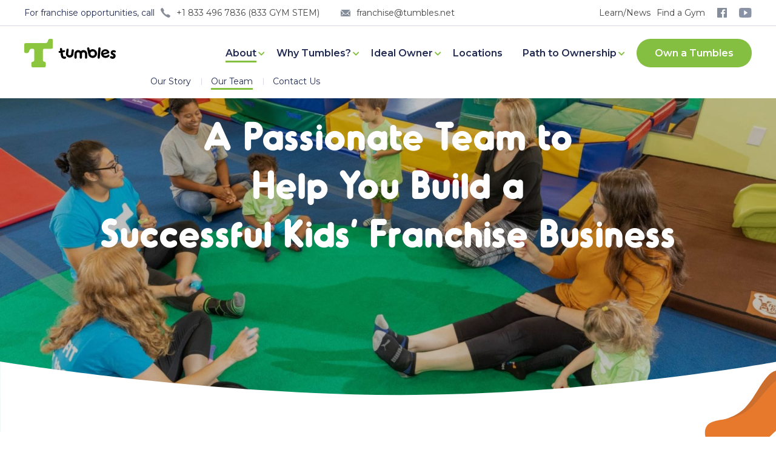

--- FILE ---
content_type: text/html; charset=UTF-8
request_url: https://tumbles.net/about-us/our-team/
body_size: 17515
content:
<!doctype html>
<html lang="en-US" class="no-js">
	<head>
		<meta charset="UTF-8">

		<meta http-equiv="X-UA-Compatible" content="IE=edge,chrome=1">
		<meta name="viewport" content="width=device-width, initial-scale=1.0">
		

		<title>Our Team – Kids’ Franchise Business – Tumbles</title>
<meta name="dc.title" content="Our Team – Kids’ Franchise Business – Tumbles">
<meta name="dc.description" content="Meet the Tumbles team and find out how they can help you build a successful kids’ franchise business.">
<meta name="dc.relation" content="https://tumbles.net/about-us/our-team/">
<meta name="dc.source" content="https://tumbles.net/">
<meta name="dc.language" content="en_US">
<meta name="description" content="Meet the Tumbles team and find out how they can help you build a successful kids’ franchise business.">
<meta name="robots" content="index, follow, max-snippet:-1, max-image-preview:large, max-video-preview:-1">
<link rel="canonical" href="https://tumbles.net/about-us/our-team/">
<meta property="og:url" content="https://tumbles.net/about-us/our-team/">
<meta property="og:site_name" content="Tumbles">
<meta property="og:locale" content="en_US">
<meta property="og:type" content="article">
<meta property="og:title" content="Our Team – Kids’ Franchise Business – Tumbles">
<meta property="og:description" content="Meet the Tumbles team and find out how they can help you build a successful kids’ franchise business.">
<meta property="og:image" content="https://tumbles.net/wp-content/uploads/2020/01/tumbles-parent-child-classes.jpg">
<meta property="og:image:secure_url" content="https://tumbles.net/wp-content/uploads/2020/01/tumbles-parent-child-classes.jpg">
<meta property="og:image:width" content="1920">
<meta property="og:image:height" content="1280">
<meta property="og:image:alt" content="Parent Child Classes at Tumbles">
<meta property="fb:pages" content="">
<meta property="fb:admins" content="">
<meta property="fb:app_id" content="">
<meta name="twitter:card" content="summary">
<meta name="twitter:title" content="Our Team – Kids’ Franchise Business – Tumbles">
<meta name="twitter:description" content="Meet the Tumbles team and find out how they can help you build a successful kids’ franchise business.">
<meta name="twitter:image" content="https://tumbles.net/wp-content/uploads/2020/01/tumbles-parent-child-classes.jpg">
<link rel='dns-prefetch' href='//fonts.googleapis.com' />
<link rel='dns-prefetch' href='//www.googletagmanager.com' />
<link rel="alternate" title="oEmbed (JSON)" type="application/json+oembed" href="https://tumbles.net/wp-json/oembed/1.0/embed?url=https%3A%2F%2Ftumbles.net%2Fabout-us%2Four-team%2F" />
<link rel="alternate" title="oEmbed (XML)" type="text/xml+oembed" href="https://tumbles.net/wp-json/oembed/1.0/embed?url=https%3A%2F%2Ftumbles.net%2Fabout-us%2Four-team%2F&#038;format=xml" />
<style id='wp-img-auto-sizes-contain-inline-css' type='text/css'>
img:is([sizes=auto i],[sizes^="auto," i]){contain-intrinsic-size:3000px 1500px}
/*# sourceURL=wp-img-auto-sizes-contain-inline-css */
</style>
<style id='wp-emoji-styles-inline-css' type='text/css'>

	img.wp-smiley, img.emoji {
		display: inline !important;
		border: none !important;
		box-shadow: none !important;
		height: 1em !important;
		width: 1em !important;
		margin: 0 0.07em !important;
		vertical-align: -0.1em !important;
		background: none !important;
		padding: 0 !important;
	}
/*# sourceURL=wp-emoji-styles-inline-css */
</style>
<style id='wp-block-library-inline-css' type='text/css'>
:root{--wp-block-synced-color:#7a00df;--wp-block-synced-color--rgb:122,0,223;--wp-bound-block-color:var(--wp-block-synced-color);--wp-editor-canvas-background:#ddd;--wp-admin-theme-color:#007cba;--wp-admin-theme-color--rgb:0,124,186;--wp-admin-theme-color-darker-10:#006ba1;--wp-admin-theme-color-darker-10--rgb:0,107,160.5;--wp-admin-theme-color-darker-20:#005a87;--wp-admin-theme-color-darker-20--rgb:0,90,135;--wp-admin-border-width-focus:2px}@media (min-resolution:192dpi){:root{--wp-admin-border-width-focus:1.5px}}.wp-element-button{cursor:pointer}:root .has-very-light-gray-background-color{background-color:#eee}:root .has-very-dark-gray-background-color{background-color:#313131}:root .has-very-light-gray-color{color:#eee}:root .has-very-dark-gray-color{color:#313131}:root .has-vivid-green-cyan-to-vivid-cyan-blue-gradient-background{background:linear-gradient(135deg,#00d084,#0693e3)}:root .has-purple-crush-gradient-background{background:linear-gradient(135deg,#34e2e4,#4721fb 50%,#ab1dfe)}:root .has-hazy-dawn-gradient-background{background:linear-gradient(135deg,#faaca8,#dad0ec)}:root .has-subdued-olive-gradient-background{background:linear-gradient(135deg,#fafae1,#67a671)}:root .has-atomic-cream-gradient-background{background:linear-gradient(135deg,#fdd79a,#004a59)}:root .has-nightshade-gradient-background{background:linear-gradient(135deg,#330968,#31cdcf)}:root .has-midnight-gradient-background{background:linear-gradient(135deg,#020381,#2874fc)}:root{--wp--preset--font-size--normal:16px;--wp--preset--font-size--huge:42px}.has-regular-font-size{font-size:1em}.has-larger-font-size{font-size:2.625em}.has-normal-font-size{font-size:var(--wp--preset--font-size--normal)}.has-huge-font-size{font-size:var(--wp--preset--font-size--huge)}.has-text-align-center{text-align:center}.has-text-align-left{text-align:left}.has-text-align-right{text-align:right}.has-fit-text{white-space:nowrap!important}#end-resizable-editor-section{display:none}.aligncenter{clear:both}.items-justified-left{justify-content:flex-start}.items-justified-center{justify-content:center}.items-justified-right{justify-content:flex-end}.items-justified-space-between{justify-content:space-between}.screen-reader-text{border:0;clip-path:inset(50%);height:1px;margin:-1px;overflow:hidden;padding:0;position:absolute;width:1px;word-wrap:normal!important}.screen-reader-text:focus{background-color:#ddd;clip-path:none;color:#444;display:block;font-size:1em;height:auto;left:5px;line-height:normal;padding:15px 23px 14px;text-decoration:none;top:5px;width:auto;z-index:100000}html :where(.has-border-color){border-style:solid}html :where([style*=border-top-color]){border-top-style:solid}html :where([style*=border-right-color]){border-right-style:solid}html :where([style*=border-bottom-color]){border-bottom-style:solid}html :where([style*=border-left-color]){border-left-style:solid}html :where([style*=border-width]){border-style:solid}html :where([style*=border-top-width]){border-top-style:solid}html :where([style*=border-right-width]){border-right-style:solid}html :where([style*=border-bottom-width]){border-bottom-style:solid}html :where([style*=border-left-width]){border-left-style:solid}html :where(img[class*=wp-image-]){height:auto;max-width:100%}:where(figure){margin:0 0 1em}html :where(.is-position-sticky){--wp-admin--admin-bar--position-offset:var(--wp-admin--admin-bar--height,0px)}@media screen and (max-width:600px){html :where(.is-position-sticky){--wp-admin--admin-bar--position-offset:0px}}

/*# sourceURL=wp-block-library-inline-css */
</style><style id='global-styles-inline-css' type='text/css'>
:root{--wp--preset--aspect-ratio--square: 1;--wp--preset--aspect-ratio--4-3: 4/3;--wp--preset--aspect-ratio--3-4: 3/4;--wp--preset--aspect-ratio--3-2: 3/2;--wp--preset--aspect-ratio--2-3: 2/3;--wp--preset--aspect-ratio--16-9: 16/9;--wp--preset--aspect-ratio--9-16: 9/16;--wp--preset--color--black: #000000;--wp--preset--color--cyan-bluish-gray: #abb8c3;--wp--preset--color--white: #ffffff;--wp--preset--color--pale-pink: #f78da7;--wp--preset--color--vivid-red: #cf2e2e;--wp--preset--color--luminous-vivid-orange: #ff6900;--wp--preset--color--luminous-vivid-amber: #fcb900;--wp--preset--color--light-green-cyan: #7bdcb5;--wp--preset--color--vivid-green-cyan: #00d084;--wp--preset--color--pale-cyan-blue: #8ed1fc;--wp--preset--color--vivid-cyan-blue: #0693e3;--wp--preset--color--vivid-purple: #9b51e0;--wp--preset--gradient--vivid-cyan-blue-to-vivid-purple: linear-gradient(135deg,rgb(6,147,227) 0%,rgb(155,81,224) 100%);--wp--preset--gradient--light-green-cyan-to-vivid-green-cyan: linear-gradient(135deg,rgb(122,220,180) 0%,rgb(0,208,130) 100%);--wp--preset--gradient--luminous-vivid-amber-to-luminous-vivid-orange: linear-gradient(135deg,rgb(252,185,0) 0%,rgb(255,105,0) 100%);--wp--preset--gradient--luminous-vivid-orange-to-vivid-red: linear-gradient(135deg,rgb(255,105,0) 0%,rgb(207,46,46) 100%);--wp--preset--gradient--very-light-gray-to-cyan-bluish-gray: linear-gradient(135deg,rgb(238,238,238) 0%,rgb(169,184,195) 100%);--wp--preset--gradient--cool-to-warm-spectrum: linear-gradient(135deg,rgb(74,234,220) 0%,rgb(151,120,209) 20%,rgb(207,42,186) 40%,rgb(238,44,130) 60%,rgb(251,105,98) 80%,rgb(254,248,76) 100%);--wp--preset--gradient--blush-light-purple: linear-gradient(135deg,rgb(255,206,236) 0%,rgb(152,150,240) 100%);--wp--preset--gradient--blush-bordeaux: linear-gradient(135deg,rgb(254,205,165) 0%,rgb(254,45,45) 50%,rgb(107,0,62) 100%);--wp--preset--gradient--luminous-dusk: linear-gradient(135deg,rgb(255,203,112) 0%,rgb(199,81,192) 50%,rgb(65,88,208) 100%);--wp--preset--gradient--pale-ocean: linear-gradient(135deg,rgb(255,245,203) 0%,rgb(182,227,212) 50%,rgb(51,167,181) 100%);--wp--preset--gradient--electric-grass: linear-gradient(135deg,rgb(202,248,128) 0%,rgb(113,206,126) 100%);--wp--preset--gradient--midnight: linear-gradient(135deg,rgb(2,3,129) 0%,rgb(40,116,252) 100%);--wp--preset--font-size--small: 13px;--wp--preset--font-size--medium: 20px;--wp--preset--font-size--large: 36px;--wp--preset--font-size--x-large: 42px;--wp--preset--spacing--20: 0.44rem;--wp--preset--spacing--30: 0.67rem;--wp--preset--spacing--40: 1rem;--wp--preset--spacing--50: 1.5rem;--wp--preset--spacing--60: 2.25rem;--wp--preset--spacing--70: 3.38rem;--wp--preset--spacing--80: 5.06rem;--wp--preset--shadow--natural: 6px 6px 9px rgba(0, 0, 0, 0.2);--wp--preset--shadow--deep: 12px 12px 50px rgba(0, 0, 0, 0.4);--wp--preset--shadow--sharp: 6px 6px 0px rgba(0, 0, 0, 0.2);--wp--preset--shadow--outlined: 6px 6px 0px -3px rgb(255, 255, 255), 6px 6px rgb(0, 0, 0);--wp--preset--shadow--crisp: 6px 6px 0px rgb(0, 0, 0);}:where(.is-layout-flex){gap: 0.5em;}:where(.is-layout-grid){gap: 0.5em;}body .is-layout-flex{display: flex;}.is-layout-flex{flex-wrap: wrap;align-items: center;}.is-layout-flex > :is(*, div){margin: 0;}body .is-layout-grid{display: grid;}.is-layout-grid > :is(*, div){margin: 0;}:where(.wp-block-columns.is-layout-flex){gap: 2em;}:where(.wp-block-columns.is-layout-grid){gap: 2em;}:where(.wp-block-post-template.is-layout-flex){gap: 1.25em;}:where(.wp-block-post-template.is-layout-grid){gap: 1.25em;}.has-black-color{color: var(--wp--preset--color--black) !important;}.has-cyan-bluish-gray-color{color: var(--wp--preset--color--cyan-bluish-gray) !important;}.has-white-color{color: var(--wp--preset--color--white) !important;}.has-pale-pink-color{color: var(--wp--preset--color--pale-pink) !important;}.has-vivid-red-color{color: var(--wp--preset--color--vivid-red) !important;}.has-luminous-vivid-orange-color{color: var(--wp--preset--color--luminous-vivid-orange) !important;}.has-luminous-vivid-amber-color{color: var(--wp--preset--color--luminous-vivid-amber) !important;}.has-light-green-cyan-color{color: var(--wp--preset--color--light-green-cyan) !important;}.has-vivid-green-cyan-color{color: var(--wp--preset--color--vivid-green-cyan) !important;}.has-pale-cyan-blue-color{color: var(--wp--preset--color--pale-cyan-blue) !important;}.has-vivid-cyan-blue-color{color: var(--wp--preset--color--vivid-cyan-blue) !important;}.has-vivid-purple-color{color: var(--wp--preset--color--vivid-purple) !important;}.has-black-background-color{background-color: var(--wp--preset--color--black) !important;}.has-cyan-bluish-gray-background-color{background-color: var(--wp--preset--color--cyan-bluish-gray) !important;}.has-white-background-color{background-color: var(--wp--preset--color--white) !important;}.has-pale-pink-background-color{background-color: var(--wp--preset--color--pale-pink) !important;}.has-vivid-red-background-color{background-color: var(--wp--preset--color--vivid-red) !important;}.has-luminous-vivid-orange-background-color{background-color: var(--wp--preset--color--luminous-vivid-orange) !important;}.has-luminous-vivid-amber-background-color{background-color: var(--wp--preset--color--luminous-vivid-amber) !important;}.has-light-green-cyan-background-color{background-color: var(--wp--preset--color--light-green-cyan) !important;}.has-vivid-green-cyan-background-color{background-color: var(--wp--preset--color--vivid-green-cyan) !important;}.has-pale-cyan-blue-background-color{background-color: var(--wp--preset--color--pale-cyan-blue) !important;}.has-vivid-cyan-blue-background-color{background-color: var(--wp--preset--color--vivid-cyan-blue) !important;}.has-vivid-purple-background-color{background-color: var(--wp--preset--color--vivid-purple) !important;}.has-black-border-color{border-color: var(--wp--preset--color--black) !important;}.has-cyan-bluish-gray-border-color{border-color: var(--wp--preset--color--cyan-bluish-gray) !important;}.has-white-border-color{border-color: var(--wp--preset--color--white) !important;}.has-pale-pink-border-color{border-color: var(--wp--preset--color--pale-pink) !important;}.has-vivid-red-border-color{border-color: var(--wp--preset--color--vivid-red) !important;}.has-luminous-vivid-orange-border-color{border-color: var(--wp--preset--color--luminous-vivid-orange) !important;}.has-luminous-vivid-amber-border-color{border-color: var(--wp--preset--color--luminous-vivid-amber) !important;}.has-light-green-cyan-border-color{border-color: var(--wp--preset--color--light-green-cyan) !important;}.has-vivid-green-cyan-border-color{border-color: var(--wp--preset--color--vivid-green-cyan) !important;}.has-pale-cyan-blue-border-color{border-color: var(--wp--preset--color--pale-cyan-blue) !important;}.has-vivid-cyan-blue-border-color{border-color: var(--wp--preset--color--vivid-cyan-blue) !important;}.has-vivid-purple-border-color{border-color: var(--wp--preset--color--vivid-purple) !important;}.has-vivid-cyan-blue-to-vivid-purple-gradient-background{background: var(--wp--preset--gradient--vivid-cyan-blue-to-vivid-purple) !important;}.has-light-green-cyan-to-vivid-green-cyan-gradient-background{background: var(--wp--preset--gradient--light-green-cyan-to-vivid-green-cyan) !important;}.has-luminous-vivid-amber-to-luminous-vivid-orange-gradient-background{background: var(--wp--preset--gradient--luminous-vivid-amber-to-luminous-vivid-orange) !important;}.has-luminous-vivid-orange-to-vivid-red-gradient-background{background: var(--wp--preset--gradient--luminous-vivid-orange-to-vivid-red) !important;}.has-very-light-gray-to-cyan-bluish-gray-gradient-background{background: var(--wp--preset--gradient--very-light-gray-to-cyan-bluish-gray) !important;}.has-cool-to-warm-spectrum-gradient-background{background: var(--wp--preset--gradient--cool-to-warm-spectrum) !important;}.has-blush-light-purple-gradient-background{background: var(--wp--preset--gradient--blush-light-purple) !important;}.has-blush-bordeaux-gradient-background{background: var(--wp--preset--gradient--blush-bordeaux) !important;}.has-luminous-dusk-gradient-background{background: var(--wp--preset--gradient--luminous-dusk) !important;}.has-pale-ocean-gradient-background{background: var(--wp--preset--gradient--pale-ocean) !important;}.has-electric-grass-gradient-background{background: var(--wp--preset--gradient--electric-grass) !important;}.has-midnight-gradient-background{background: var(--wp--preset--gradient--midnight) !important;}.has-small-font-size{font-size: var(--wp--preset--font-size--small) !important;}.has-medium-font-size{font-size: var(--wp--preset--font-size--medium) !important;}.has-large-font-size{font-size: var(--wp--preset--font-size--large) !important;}.has-x-large-font-size{font-size: var(--wp--preset--font-size--x-large) !important;}
/*# sourceURL=global-styles-inline-css */
</style>

<style id='classic-theme-styles-inline-css' type='text/css'>
/*! This file is auto-generated */
.wp-block-button__link{color:#fff;background-color:#32373c;border-radius:9999px;box-shadow:none;text-decoration:none;padding:calc(.667em + 2px) calc(1.333em + 2px);font-size:1.125em}.wp-block-file__button{background:#32373c;color:#fff;text-decoration:none}
/*# sourceURL=/wp-includes/css/classic-themes.min.css */
</style>
<link rel='stylesheet' id='wp-components-css' href='https://tumbles.net/wp-includes/css/dist/components/style.min.css?ver=6.9' media='all' />
<link rel='stylesheet' id='wp-preferences-css' href='https://tumbles.net/wp-includes/css/dist/preferences/style.min.css?ver=6.9' media='all' />
<link rel='stylesheet' id='wp-block-editor-css' href='https://tumbles.net/wp-includes/css/dist/block-editor/style.min.css?ver=6.9' media='all' />
<link rel='stylesheet' id='popup-maker-block-library-style-css' href='https://tumbles.net/wp-content/plugins/popup-maker/dist/packages/block-library-style.css?ver=dbea705cfafe089d65f1' media='all' />
<link rel='stylesheet' id='contact-form-7-css' href='https://tumbles.net/wp-content/plugins/contact-form-7/includes/css/styles.css?ver=6.1.4' media='all' />
<link rel='stylesheet' id='tumbles-css' href='https://tumbles.net/wp-content/themes/tumbles-custom-theme/style.css?ver=1.0.0' media='all' />
<link rel='stylesheet' id='fontawesome-css' href='https://tumbles.net/wp-content/themes/tumbles-custom-theme/assets/css/fontawesome-all.min.css?ver=1.0.0' media='all' />
<link rel='stylesheet' id='swipercss-css' href='https://tumbles.net/wp-content/themes/tumbles-custom-theme/assets/css/swiper.css?ver=1.0.0' media='all' />
<link rel='stylesheet' id='venoboxcss-css' href='https://tumbles.net/wp-content/themes/tumbles-custom-theme/assets/css/venobox.css?ver=1.0.0' media='all' />
<link rel='stylesheet' id='google-fonts-css' href='https://fonts.googleapis.com/css?family=Montserrat%3A400%2C600&#038;display=swap&#038;ver=6.9' media='all' />
<script type="text/javascript" src="https://tumbles.net/wp-includes/js/jquery/jquery.min.js?ver=3.7.1" id="jquery-core-js"></script>
<script type="text/javascript" src="https://tumbles.net/wp-includes/js/jquery/jquery-migrate.min.js?ver=3.4.1" id="jquery-migrate-js"></script>
<script type="text/javascript" src="https://tumbles.net/wp-content/themes/tumbles-custom-theme/js/scripts.js?ver=1.0.0" id="tumblesscripts-js"></script>
<link rel="https://api.w.org/" href="https://tumbles.net/wp-json/" /><link rel="alternate" title="JSON" type="application/json" href="https://tumbles.net/wp-json/wp/v2/pages/64" /><meta name="generator" content="Site Kit by Google 1.170.0" />
<!-- Google Tag Manager snippet added by Site Kit -->
<script type="text/javascript">
/* <![CDATA[ */

			( function( w, d, s, l, i ) {
				w[l] = w[l] || [];
				w[l].push( {'gtm.start': new Date().getTime(), event: 'gtm.js'} );
				var f = d.getElementsByTagName( s )[0],
					j = d.createElement( s ), dl = l != 'dataLayer' ? '&l=' + l : '';
				j.async = true;
				j.src = 'https://www.googletagmanager.com/gtm.js?id=' + i + dl;
				f.parentNode.insertBefore( j, f );
			} )( window, document, 'script', 'dataLayer', 'GTM-T63SJBF' );
			
/* ]]> */
</script>

<!-- End Google Tag Manager snippet added by Site Kit -->
<link rel="icon" href="https://tumbles.net/wp-content/uploads/2020/02/cropped-T-32x32.png" sizes="32x32" />
<link rel="icon" href="https://tumbles.net/wp-content/uploads/2020/02/cropped-T-192x192.png" sizes="192x192" />
<link rel="apple-touch-icon" href="https://tumbles.net/wp-content/uploads/2020/02/cropped-T-180x180.png" />
<meta name="msapplication-TileImage" content="https://tumbles.net/wp-content/uploads/2020/02/cropped-T-270x270.png" />

<script async src='https://www.googletagmanager.com/gtag/js?id=G-KFR77E0FTK'></script><script>
window.dataLayer = window.dataLayer || [];
function gtag(){dataLayer.push(arguments);}gtag('js', new Date());
gtag('set', 'cookie_domain', 'auto');
gtag('set', 'cookie_flags', 'SameSite=None;Secure');

 gtag('config', 'G-KFR77E0FTK' , {});

</script>

			</head>
	<body class="wp-singular page-template page-template-page-templates page-template-page-tpl-about-team page-template-page-templatespage-tpl-about-team-php page page-id-64 page-child parent-pageid-60 wp-theme-tumbles-custom-theme our-team">

		<!-- wrapper -->
		<div class="wrapper">

			<!-- header -->
			<header class="header " role="banner">
								<div class="header-top">
					<div class="container flex flex-vertical-center">
						<div class="header-contact flex">
															<span style="font-size:14px; margin-right:10px;">For franchise opportunities, call</span><a href="tel:"> <img src="https://tumbles.net/wp-content/themes/tumbles-custom-theme/img/phone.svg"> +1 833 496 7836 (833 GYM STEM)</a>
							
															<a class="email" href="mailto:franchise@tumbles.net"><img src="https://tumbles.net/wp-content/themes/tumbles-custom-theme/img/email.svg"> franchise@tumbles.net</a>
													</div>

	
						<a href="https://tumbles.net/why-tumbles/news/" class="gym" style="margin-right: 10px;">Learn/News</a>
			
													<a href="https://tumbles.net/locations//#locations" class="gym">Find a Gym</a>
												
<div class="socials">
																	

								
								

																	<a href="https://www.facebook.com/tumblesplayground" target="_blank" >
										<img src="https://tumbles.net/wp-content/themes/tumbles-custom-theme/img/fb.svg"  class="fb">
									</a>
									



																	<a href="https://www.youtube.com/channel/UCnhMcLY3bBHM1UibD100X6g" target="_blank" >
										<img src="https://tumbles.net/wp-content/themes/tumbles-custom-theme/img/youtube.svg"  class="yt">
									</a>
									
</div>	
						
					</div>
				</div>
				 
				<div class="header-bottom">
					<div class="container flex flex-space-between">
						<!-- logo -->
						<div class="logo">
							<a href="https://tumbles.net">
								<img src="https://tumbles.net/wp-content/themes/tumbles-custom-theme/img/logo.svg" alt="Tumbles" class="logo-img">
							</a>
						</div>
						<!-- /logo -->

							

						<!-- nav -->
						<nav class="nav" role="navigation">
														<ul id="menu-header-menu" class="menu"><li id="menu-item-101" class="menu-item menu-item-type-post_type menu-item-object-page current-page-ancestor current-menu-ancestor current-menu-parent current-page-parent current_page_parent current_page_ancestor menu-item-has-children menu-item-101"><a href="https://tumbles.net/about-us/">About</a>
<div class='sub-menu-wrap'><ul class='sub-menu'>
	<li id="menu-item-108" class="menu-item menu-item-type-post_type menu-item-object-page menu-item-108"><a href="https://tumbles.net/about-us/our-story/">Our Story</a></li>
	<li id="menu-item-109" class="menu-item menu-item-type-post_type menu-item-object-page current-menu-item page_item page-item-64 current_page_item menu-item-109"><a href="https://tumbles.net/about-us/our-team/" aria-current="page">Our Team</a></li>
	<li id="menu-item-812" class="menu-item menu-item-type-post_type menu-item-object-page menu-item-812"><a href="https://tumbles.net/about-us/contact-us/">Contact Us</a></li>
</ul></div>
</li>
<li id="menu-item-105" class="menu-item menu-item-type-post_type menu-item-object-page menu-item-has-children menu-item-105"><a href="https://tumbles.net/why-tumbles/">Why Tumbles?</a>
<div class='sub-menu-wrap'><ul class='sub-menu'>
	<li id="menu-item-114" class="menu-item menu-item-type-post_type menu-item-object-page menu-item-114"><a href="https://tumbles.net/why-tumbles/profit-with-a-purpose/">Profit with a Purpose</a></li>
	<li id="menu-item-111" class="menu-item menu-item-type-post_type menu-item-object-page menu-item-111"><a href="https://tumbles.net/why-tumbles/multiple-revenue-streams/">Multiple Revenue Streams</a></li>
	<li id="menu-item-115" class="menu-item menu-item-type-post_type menu-item-object-page menu-item-115"><a href="https://tumbles.net/why-tumbles/training-support/">Training &#038; Support</a></li>
</ul></div>
</li>
<li id="menu-item-102" class="menu-item menu-item-type-post_type menu-item-object-page menu-item-has-children menu-item-102"><a href="https://tumbles.net/ideal-partner/">Ideal Owner</a>
<div class='sub-menu-wrap'><ul class='sub-menu'>
	<li id="menu-item-113" class="menu-item menu-item-type-post_type menu-item-object-page menu-item-113"><a href="https://tumbles.net/why-tumbles/owner-stories/">Owner Stories</a></li>
</ul></div>
</li>
<li id="menu-item-104" class="menu-item menu-item-type-post_type menu-item-object-page menu-item-104"><a href="https://tumbles.net/locations/">Locations</a></li>
<li id="menu-item-106" class="menu-item menu-item-type-post_type menu-item-object-page menu-item-has-children menu-item-106"><a href="https://tumbles.net/path-to-ownership/">Path to Ownership</a>
<div class='sub-menu-wrap'><ul class='sub-menu'>
	<li id="menu-item-9538" class="menu-item menu-item-type-post_type menu-item-object-page menu-item-9538"><a href="https://tumbles.net/investment/">Investment</a></li>
	<li id="menu-item-116" class="menu-item menu-item-type-post_type menu-item-object-page menu-item-116"><a href="https://tumbles.net/investment/veteran-franchise-programs/">Veteran Franchise Programs</a></li>
	<li id="menu-item-110" class="menu-item menu-item-type-post_type menu-item-object-page menu-item-110"><a href="https://tumbles.net/why-tumbles/faqs/">FAQs</a></li>
</ul></div>
</li>
<li id="menu-item-107" class="header-cta menu-item menu-item-type-post_type menu-item-object-page menu-item-107"><a href="https://tumbles.net/get-started/">Own a Tumbles</a></li>
</ul>						</nav>
						<!-- /nav -->
					</div>
				</div>

			</header>
			<!-- /header -->


			<div class="body-content"><div class="main-banner">
			<img src="https://tumbles.net/wp-content/uploads/2020/01/tumbles-parent-child-classes-1920x870.jpg" class="attachment-big-banner size-big-banner wp-post-image" alt="Parent Child Classes at Tumbles" decoding="async" fetchpriority="high" />		
	

	<div class="main-banner_inner">
		<div class="flex flex-center">
			<div class="text-center">
									<h1 class="fadeInUp animated">A Passionate Team to<br>Help You Build a<br>Successful Kids’ Franchise Business</h1>
				                    

				                    
   
			</div>
		</div>
	</div>
	
			<div class="hero-mask"><img src="https://tumbles.net/wp-content/themes/tumbles-custom-theme/img/hero-mask.svg"  ></div>
		
</div>
<div class="intro-section">
	<div class="container flex flex-space-between">
		
				<div class="left-column">
						<img src="https://tumbles.net/wp-content/uploads/2020/02/kid-with-instructor-tumbles.png" />
					</div>
		
		<div class="text-box text-center" style="position: relative;">
							<h2 class="section-title">Meet the Tumbles Team</h2>
			
							<div class="intro-text"><p>The Tumbles team has a wealth of experience building and operating a variety of kid-focused businesses in the fields of tutoring, education, fitness, recreation and sports. While ​we​ come from varied backgrounds, our team shares a common goal of shaping the minds and bodies of the future while providing owners with the support they need to build a ​profitable franchise business​.</p>
</div>
			
			
		</div>
		
			
				<div class="right-column flex">
						<img src="https://tumbles.net/wp-content/uploads/2020/02/kid-ball-pit-tumbles.png" />
					</div>
				
	</div>
</div><div class="cards">
	<div class="container-narrow">
				<div class="row">
					<div class="col4">
				<div class="card text-center">
											<div class="card-circle" style="background-color: #fae5ef;
															font-size: 50px;
													">
							60+						</div>
					
											<div class="card-text">Years of Combined Small <br />
Business Experience</div>
									</div>
			</div>
					<div class="col4">
				<div class="card text-center">
											<div class="card-circle" style="background-color: #d9f1ee;
															font-size: 50px;
													">
							30+						</div>
					
											<div class="card-text">Years of Combined <br />
Experience as Tumbles <br />
Franchisees</div>
									</div>
			</div>
				</div>
	</div>

	<svg xmlns="http://www.w3.org/2000/svg" width="1175.421" height="371.352" viewBox="0 0 1175.421 371.352" id="card-blob">
    <defs>
        <style>
            .cls-1{fill:#e7792c}.cls-2{fill:#00a3da}
        </style>
    </defs>
    <g id="blob-shape_1_" data-name="blob-shape (1)" transform="translate(-143.325 139.781)">
        <path id="Path_12" d="M81.695-168.92c1.472 41.48-44.078 89.8-48.754 133.533C28.264 8.258 64.375 47.226 62.9 61.515s-40.441 3.9-77.331 1.905C-51.4 61.342-86.3 67.663-105.788 53.375s-23.554-49.187-7.188-67.719c16.28-18.618 53-20.87 72.482-62.263 19.484-41.48 21.736-122.015 47.022-145.137 25.372-23.035 73.695 11.431 75.167 52.824z" class="cls-1" data-name="Path 12" transform="rotate(-66 253.308 -276.149)"/>
        <path id="Path_13" d="M94.08-165.279c1.561 43.988-46.743 95.231-51.7 141.606C37.419 22.61 75.713 63.935 74.152 79.088s-42.886 4.132-82.006 2.02c-39.213-2.2-76.221 4.5-96.884-10.653s-24.979-52.161-7.622-71.813C-95.1-21.1-56.158-23.49-35.5-67.386c20.662-43.988 23.05-129.392 49.865-153.912 26.911-24.427 78.154 12.123 79.715 56.019z" class="cls-2" data-name="Path 13" transform="rotate(-131 583.43 -273.063)"/>
    </g>
	</svg>

</div>

<div class="team-members-wrapper">
	<div class="container">
		<div class="text-center">
			<h2 class="section-title">Our Team</h2>

		</div>
				<div class="flex team-row" id="ManishVakil">
			<div>
				<div class="team-img-wrap">		
						
					<img src="https://tumbles.net/wp-content/uploads/2020/01/manish-vakil-tumbles-ceo-355x325.jpg" class="attachment-medium size-medium wp-post-image" alt="Manish Vakil CEO Tumbles" decoding="async" />									

				</div>
				<h2>Manish Vakil</h2>
					<h6>Founder + CEO</h6>
			</div>
		
			<div class="team-member-content">
				<p>For Manish Vakil, ensuring Tumbles’ success is about more than making money—it’s also about fighting obesity and making a difference in the lives of kids and families worldwide. As founder and CEO of Tumbles, he oversees all aspects of the company—from helping franchisees build profitable businesses to expanding our mission around the globe to ensuring our programs make every kid who walks through our doors smile.</p>
<p>Manish has a B.S. in Finance from Rutgers University and over 15 years of experience in franchise sales, operations, marketing, price negotiation and accounting. In addition, he has a history of owning and operating a variety of profitable kid-focused businesses, including a tutoring center, kids&#8217; gym and children’s STEM education program prior to founding Tumbles.</p>
<p>When he isn’t busy helping Tumbles’ franchisees build successful businesses and bringing fun fitness and STEAM education programs based on developmental milestones to kids around the world, you’ll find Manish playing tennis, watching movies or experiencing new people and cultures while traveling the globe with his wife and twin boys.</p>
			</div>
		</div>

					<img src="https://tumbles.net/wp-content/themes/tumbles-custom-theme/img/blue-wave-top.svg"  class="separate-wave">
							<div class="flex team-row" id="JoeFlanders">
			<div>
				<div class="team-img-wrap">		
						
					<img src="https://tumbles.net/wp-content/uploads/2020/03/joe-flanders-tumbles-coo-355x325.jpg" class="attachment-medium size-medium wp-post-image" alt="Joe Flanders, Tumbles COO" decoding="async" />									

				</div>
				<h2>Joe Flanders</h2>
					<h6>Chief Operations Officer</h6>
			</div>
		
			<div class="team-member-content">
				<p>As Tumbles’ Chief Operations Officer (COO), Joe Flanders is our go-to guru for streamlining processes and overseeing franchisee operations support. He manages the interior design and buildout of Tumbles locations, finds and facilitates third-party partnerships for equipment, designs our STEAM curriculum, maintains the integrity of our brand identity, and develops strategies to grow our program offerings and meet the changing needs of our customers.</p>
<p>Joe brings a wealth of franchising and kid’s business experience to the Tumbles family. He spent 14 years as a franchisee of children’s concepts and was the creator and owner of a proprietary kid’s STEM business. Joe has a Bachelor of Business Administration in Management from the University of Georgia, where he spent four years playing trumpet in the Redcoat marching band for over 86,000 adoring fans. Go Dawgs!</p>
<p>For Joe, helping shape the minds and bodies of kids isn’t just a career calling—it’s a family affair. <span style="font-weight: 400;">His wife, Katerina, is a biology teacher and educational specialist in curriculum development, and has presented science and literacy topics both nationally with the NSTA and internationally through programs offered by Columbia University. </span>And his three kids—Lexi (17), Nate (15) and Maddie (12)—are competitive year-round swimmers with Olympic aspirations. Joe and his family love to travel, especially if their trips incorporate active endeavors, including hiking, swimming and enjoying nature.</p>
			</div>
		</div>

								<img src="https://tumbles.net/wp-content/themes/tumbles-custom-theme/img/blue-wave-bottom.svg"  class="separate-wave">
				<div class="flex team-row" id="AlexPopovic">
			<div>
				<div class="team-img-wrap">		
						
					<img src="https://tumbles.net/wp-content/uploads/2020/02/Sasha-new-355x325.jpg" class="attachment-medium size-medium wp-post-image" alt="" decoding="async" />									

				</div>
				<h2>Alex Popovic</h2>
					<h6>Chief Digital​/Technology​ Officer</h6>
			</div>
		
			<div class="team-member-content">
				<p>As Tumbles’ Chief Digital​ /Technology​ Officer, Alex (&#8220;Sasha&#8221;) Popović is in charge of all things digital—from creating a suite of proprietary tools that keep our business running smoothly to managing a team of technology specialists to establishing our digital brand guidelines. Alex has a special knack for developing user-friendly digital tools that help our franchise partners build successful businesses and make it easy for our customers to learn about and sign up for our programs.</p>
<p>Alex brings over 12 years of hands-on experience designing, building and delivering digital products to the Tumbles family. He has worked on everything from start-up companies to blue chip brands like IKEA, JetBlue and the NFL. Alex holds a B.S. in Multimedia Design and Development from the University of Belgrade. Never one to stop learning, Alex continually hones his skills with professional development courses in cognitive computing technologies, interaction design and more.</p>
<p>When Alex isn’t using his technical savvy to help further​ Tumbles’​ mission of shaping the minds and bodies of the future, he enjoys​ hiking and planting trees.</p>
			</div>
		</div>

					<img src="https://tumbles.net/wp-content/themes/tumbles-custom-theme/img/blue-wave-top.svg"  class="separate-wave">
							<div class="flex team-row" id="KarenKegerreis">
			<div>
				<div class="team-img-wrap">		
						
					<img src="https://tumbles.net/wp-content/uploads/2021/11/Karen-2-355x325.jpg" class="attachment-medium size-medium wp-post-image" alt="" decoding="async" />									

				</div>
				<h2>Karen Kegerreis</h2>
					<h6>Chief Training and Curriculum Officer</h6>
			</div>
		
			<div class="team-member-content">
				<p>Karen Kegerreis is in charge of gym curriculum and operational training, as well as gym curriculum development in the US.  Some of her chief responsibilities include assisting our US franchisees to implement our fun and engaging gym curricula, teaching franchisees how to build community support through positive customer service interactions, and instructing franchisees through their initial and ongoing operations training.</p>
<p>Karen has spent her entire adult life in the health and fitness world!  Karen earned a B.S. in Health and Physical Education with a minor in Dance from Indiana University of Pennsylvania.  She has worked as a corporate training director for a large health club chain in the Washington DC market, as a personal trainer, a group exercise instructor, a children&#8217;s mobile fitness instructor, a boys &amp; girls varsity tennis coach, and served as a manager of multiple Tumbles locations for 13+ years!</p>
<p>In her free time, Karen enjoys cycling and running, and most importantly, spending time with her new granddaughter!</p>
			</div>
		</div>

								<img src="https://tumbles.net/wp-content/themes/tumbles-custom-theme/img/blue-wave-bottom.svg"  class="separate-wave">
				<div class="flex team-row" id="NemanjaMomcilovic">
			<div>
				<div class="team-img-wrap">		
						
					<img src="https://tumbles.net/wp-content/uploads/2023/01/nemanja-bio-image-355x325.jpg" class="attachment-medium size-medium wp-post-image" alt="" decoding="async" />									

				</div>
				<h2>Nemanja Momcilovic</h2>
					<h6>Director of Technical Support</h6>
			</div>
		
			<div class="team-member-content">
				<p>Nemanja&#8217;s journey with the Tumbles team began as a Search Engine Optimization Specialist, but through his dedication and expertise, he has evolved into a true bridge between the Tumbles team and the development teams, marketing team, and technology.</p>
<p>With over 6 years of experience in optimizing digital presence and building profitable strategies for a diverse range of companies, from local businesses to international enterprises, he found pleasure in the development of business from a technological perspective.  Over the last two years, Nemanja has been focused on designing and implementing innovative solutions for the Tumbles franchisees, using cutting-edge technologies, and strategies to streamline their workflows. His passion for design thinking and constant improvement has led to the advancement of various projects, from websites to CRM software, that has helped Tumbles franchisees to thrive in the ever-evolving digital landscape.</p>
<p>In his free time, Nemanja relaxes by taking a dip in the pool as an amateur swimmer and still holds onto his table tennis skills as a former professional player.</p>
			</div>
		</div>

					<img src="https://tumbles.net/wp-content/themes/tumbles-custom-theme/img/blue-wave-top.svg"  class="separate-wave">
							<div class="flex team-row" id="ScottHorton">
			<div>
				<div class="team-img-wrap">		
						
					<img src="https://tumbles.net/wp-content/uploads/2020/02/scott-horton-tumbles-355x325.jpg" class="attachment-medium size-medium wp-post-image" alt="Scott Horton, Tumbles Curriculum and Training Director" decoding="async" />									

				</div>
				<h2>Scott Horton</h2>
					<h6>Trainer</h6>
			</div>
		
			<div class="team-member-content">
				<p>Scott Horton is in charge of developing engaging kid&#8217;s gym curriculum based on developmental milestones. He also trains franchisees and their staff how to successfully implement our curriculum and spread the joy and fun of fitness worldwide.</p>
<p>Scott earned a B.A. from Gettysburg College, has owned and operated a Tumbles franchise in Encinitas, CA for over 24 years and has trained fellow franchisees for more than 15 years. While Scott acknowledges he might be biased, his favorite Tumbles “customers” over the years have been his own three kids—who gained confidence and the love of physical activity through the very same programs that Scott develops and teaches every day.</p>
<p>Born and raised in Massachusetts, Scott is a diehard Red Sox fan, but the lure of sunny Southern California brought him out West. In his free time, Scott enjoys vacationing on Cape Cod in the summer, coaching various Little League teams, and inspiring a love of fitness and sports in his three children.</p>
			</div>
		</div>

								<img src="https://tumbles.net/wp-content/themes/tumbles-custom-theme/img/blue-wave-bottom.svg"  class="separate-wave">
				<div class="flex team-row" id="JulieMcLendon">
			<div>
				<div class="team-img-wrap">		
						
					<img src="https://tumbles.net/wp-content/uploads/2020/02/Julie-in-steam-rm-355x325.jpg" class="attachment-medium size-medium wp-post-image" alt="" decoding="async" />									

				</div>
				<h2>Julie McLendon</h2>
					<h6>STEAM Curriculum Designer</h6>
			</div>
		
			<div class="team-member-content">
				<p><span style="font-weight: 400;">As Tumbles’ STEAM (Science, Technology, Engineering, Art and Math) Curriculum Designer, Julie McLendon develops programs that foster the love of learning and help kids pursue new things in a fun, supportive environment. She loves working with children and inspiring them to discover the joy of struggling before finding the right answer.</span></p>
<p><span style="font-weight: 400;">Julie has more than 20 years of experience teaching kids from preschool to high school. She primarily teaches science, but also coaches the Gilmer County High School’s robotics team and is currently working with the school board on a new STEM program. Julie has a </span><span style="font-weight: 400;">bachelor’s </span><span style="font-weight: 400;">degree in Business Administration from Georgia State University, a </span><span style="font-weight: 400;">bachelor’s</span><span style="font-weight: 400;"> in Middle Grades Education from North Georgia State College and University, a </span><span style="font-weight: 400;">master’s</span><span style="font-weight: 400;"> in Education from Walden University and several education certifications.</span></p>
<p><span style="font-weight: 400;">When Julie isn’t busy looking for new ways to get kids excited about learning, she enjoys traveling, cooking, and building custom homes and toys for her pet goats and chickens.</span></p>
			</div>
		</div>

					<img src="https://tumbles.net/wp-content/themes/tumbles-custom-theme/img/blue-wave-top.svg"  class="separate-wave">
							<div class="flex team-row" id="Dr.DraganMirkov,PhD">
			<div>
				<div class="team-img-wrap">		
						
					<img src="https://tumbles.net/wp-content/uploads/2023/05/dragan-mirkov-small-355x325.jpg" class="attachment-medium size-medium wp-post-image" alt="" decoding="async" srcset="https://tumbles.net/wp-content/uploads/2023/05/dragan-mirkov-small-355x325.jpg 355w, https://tumbles.net/wp-content/uploads/2023/05/dragan-mirkov-small-949x870.jpg 949w" sizes="(max-width: 300px) 100vw, 300px" />									

				</div>
				<h2>Dr. Dragan Mirkov, PhD</h2>
					<h6>Tumbles Science Team</h6>
			</div>
		
			<div class="team-member-content">
				<p>Dr. Dragan Mirkov, received a BS from the Faculty of Physics in 1994, an MSc in Biophysics from the University of Belgrade in 2001, and a PhD from the University of Belgrade, Faculty of Sport and Physical Education, Serbia in 2003.  He currently works as a Professor at the University of Belgrade and a Guest Professor at the Institute of Sport Sciences, University Giessen, Germany.</p>
<p>In 2013 he was one of the Team leaders in the National project aimed to establish National percentile values for health-related physical fitness tests.  Today, these tests are a regular part of the Physical Education Curriculum and serve for fitness and health screening of schoolchildren.  Dragan is currently involved with FitBack which aims to design a multilingual online platform that will provide feedback on the different components of physical fitness of an individual and contain critical information for the establishment of a national, regional, or local system for monitoring the physical fitness of children and adolescents.  In 2019 he worked as an external consultant with Microsoft Research Center Serbia on demo app development, aimed to demonstrate the feasibility of the new generation of the Microsoft Kinect (Kinect for Azure) in the sport, fitness, and health industry. His principal research interests are biomechanics and motor control, and his academic achievements can be found here: <a href="https://www.researchgate.net/profile/Dragan-Mirkov">https://www.researchgate.net/profile/Dragan-Mirkov</a></p>
			</div>
		</div>

								<img src="https://tumbles.net/wp-content/themes/tumbles-custom-theme/img/blue-wave-bottom.svg"  class="separate-wave">
				<div class="flex team-row" id="Dr.OliveraKnezevic">
			<div>
				<div class="team-img-wrap">		
						
					<img src="https://tumbles.net/wp-content/uploads/2023/05/Olivera-355x325.jpg" class="attachment-medium size-medium wp-post-image" alt="" decoding="async" />									

				</div>
				<h2>Dr. Olivera Knezevic</h2>
					<h6>Tumbles Science Team</h6>
			</div>
		
			<div class="team-member-content">
				<p><span lang="EN-GB">Dr. Olivera Knezevic is a Senior Research Associate and Assistant Professor at the University of Belgrade &#8211; Faculty of Sport and Physical Education where she teaches courses in Corrective Exercise and Statistics in Physical Education and Sports.  </span></p>
<p><span lang="EN-GB">Previously, she was a visiting researcher at the University of Delaware (USA).  She is actively involved in several national and international projects and is an author of more than 45 scientific articles.Her principal research interests are biomechanics </span><span lang="EN-GB">and motor control</span><span lang="EN-GB">, and her academic achievements can be found here: </span><span lang="EN-US"><a href="https://www.researchgate.net/profile/Olivera-Knezevic" target="_blank" rel="noopener" data-saferedirecturl="https://www.google.com/url?q=https://www.researchgate.net/profile/Olivera-Knezevic&amp;source=gmail&amp;ust=1685212663746000&amp;usg=AOvVaw3c7STAoT3oms7xAvK-WJ6T"><span lang="EN-GB">https://www.researchgate.net/<wbr />profile/Olivera-Knezevic</span></a></span><span lang="EN-GB">. </span></p>
<p><span lang="EN-GB">In her free time, Olivera loves hiking and exploring the outdoors (and chocolate cookies!).</span></p>
			</div>
		</div>

					<img src="https://tumbles.net/wp-content/themes/tumbles-custom-theme/img/blue-wave-top.svg"  class="separate-wave">
							<div class="flex team-row" id="KevinHogan">
			<div>
				<div class="team-img-wrap">		
						
					<img src="https://tumbles.net/wp-content/uploads/2020/02/kevin-hogan-tumbles-355x325.jpg" class="attachment-medium size-medium wp-post-image" alt="Kevin Hogan, Tumbles Head of Domestic Sales" decoding="async" />									

				</div>
				<h2>Kevin Hogan</h2>
					<h6>Head of Domestic Sales</h6>
			</div>
		
			<div class="team-member-content">
				<p><span style="font-weight: 400;">Kevin Hogan helps ensure the success of the Tumbles’ brand and its franchisees by recruiting the right franchise partners, developing strong business and financial plans, creating effective training programs, and establishing systems and processes to improve customer service at every level of the company.</span></p>
<p><span style="font-weight: 400;"> </span><span style="font-weight: 400;">Kevin brings over 25 years of franchising experience to Tumbles. Over the years, he has played a role in more than 1,000 franchise brands, including Burger King, Jiffy Lube, Radisson Hotels, 7-11, TGI Fridays, Mobil and more.</span></p>
			</div>
		</div>

				</div>
</div>

				</div>
		<!-- /body-content -->
		</div>
		<!-- /wrapper -->
			<div class="container footer-slider">
  <div class="flex flex-space-between">

    <div class="swiper-container">
        <div class="swiper-wrapper">
              <style>
           .footer-slider .swiper-pagination-bullet:nth-child(1)  {
            background: url(https://tumbles.net/wp-content/uploads/2020/03/meehan-family-tumbles-testimonial.jpg) no-repeat;
           } 
          </style>  

            <div class="swiper-slide">

                <img src="https://tumbles.net/wp-content/uploads/2020/03/meehan-family-tumbles-testimonial-490x520.jpg" alt="Meehan Family Tumbles testimonial" />
                
                <div class="slide-text-box">
                                            <h3>Michelle & Brendan | New Jersey</h3>
                    
                                         <div class="slide-text-box_inner">
                      “I love it because it allows me to have the flexibility with my family. I have two kids and I can bring them to work with me if I want to. As an owner of the business I can plan my schedule around my family schedule.”                    </div>
                                    </div>
            </div>
                    <style>
           .footer-slider .swiper-pagination-bullet:nth-child(2)  {
            background: url(https://tumbles.net/wp-content/uploads/2020/03/nainsi-vandana-testimonial-tumbles.jpg) no-repeat;
           } 
          </style>  

            <div class="swiper-slide">

                <img src="https://tumbles.net/wp-content/uploads/2020/03/nainsi-vandana-testimonial-tumbles-490x520.jpg" alt="Nainsi Sheth and Vandana Pandey Tumbles testimonial" />
                
                <div class="slide-text-box">
                                            <h3>Nancy & Vini | New Jersey</h3>
                    
                                         <div class="slide-text-box_inner">
                      “Tumbles has built a solid network for owners to collaborate and share ideas, while assisting with training, marketing and hiring as we continue to grow our business.”                    </div>
                                    </div>
            </div>
                    <style>
           .footer-slider .swiper-pagination-bullet:nth-child(3)  {
            background: url(https://tumbles.net/wp-content/uploads/2020/03/derek-and-camino-testimonial.jpeg) no-repeat;
           } 
          </style>  

            <div class="swiper-slide">

                <img src="https://tumbles.net/wp-content/uploads/2020/03/derek-and-camino-testimonial-490x520.jpeg" alt="Derek Hargis and Camino Villanueva Testimonial" />
                
                <div class="slide-text-box">
                                            <h3>Derek & Camino | Texas</h3>
                    
                                         <div class="slide-text-box_inner">
                      "Education and physical development have been an important foundation of our lives since our own childhood. Tumbles not only promotes these goals, but does so in a fun manner that holds children's attention."                    </div>
                                    </div>
            </div>
                    <style>
           .footer-slider .swiper-pagination-bullet:nth-child(4)  {
            background: url(https://tumbles.net/wp-content/uploads/2020/02/tumbles-exciting-highfive.jpg) no-repeat;
           } 
          </style>  

            <div class="swiper-slide">

                <img src="https://tumbles.net/wp-content/uploads/2020/02/tumbles-exciting-highfive-490x520.jpg" alt="Excited kids at Tumbles high 5" />
                
                <div class="slide-text-box">
                                            <h3>Prashanth & Vivek | Georgia</h3>
                    
                                         <div class="slide-text-box_inner">
                      "As first-time franchisees, what we didn’t know was how invaluable the Tumbles team’s knowledge, support and assistance would be in getting our doors opened and our first classes started. They helped us with the construction of our site, marketing and initial hiring of our staff. They have been there to answer our questions every step of the way."                    </div>
                                    </div>
            </div>
          
    </div>
       
    </div>

    



    <div class="bullets-section">
                     <h2 class="section-title">What location owners are saying</h2>
               <!-- Add Pagination -->
        <div class="swiper-pagination"></div>

                    <a class="btn" href="https://tumbles.net/why-tumbles/owner-stories/"> Read More Owner Stories</a>
            </div>
  </div>
</div>
			<!-- footer -->
			<footer class="footer" role="contentinfo">
				<div class="footer-top">

	<div class="footer-steps">
		<div class="container">

	
		<div class="footer-step flex flex-space-between">
			<div class="footer-step-text">
							<h2>Ready to take the leap?</h2>
			
							<div class="footer-step-inner-text">
					Just fill out quick form for more information about starting a Tumbles kids' gym and STEAM franchise and we’ll be in touch.				</div>
						</div>
	
						<div class="footer-step-cta flex flex-vertical-center">
				<a class="btn" href="https://tumbles.net/get-started/">Request Info</a>
			</div>
			
		</div>

	
		<div class="footer-step flex flex-space-between">
			<div class="footer-step-text">
							<h2>Have questions?</h2>
			
							<div class="footer-step-inner-text">
					Find answers to frequently asked questions about investing in (and building!) a successful Tumbles franchise business.				</div>
						</div>
	
						<div class="footer-step-cta flex flex-vertical-center">
				<a class="btn" href="https://tumbles.net/why-tumbles/faqs/">See FAQs</a>
			</div>
			
		</div>

	
		<div class="footer-step flex flex-space-between">
			<div class="footer-step-text">
							<h2>Need more info?</h2>
			
							<div class="footer-step-inner-text">
					For more information, fill out a brief contact form or call our toll-free number today: <b>+1 833 496 7836 (833 GYM STEM)</b>				</div>
						</div>
	
						<div class="footer-step-cta flex flex-vertical-center">
				<a class="btn" href="https://tumbles.net/contact-us/">Contact Us</a>
			</div>
			
		</div>

			</div>
	</div>



										<div class="gallery-banner">
							<img src="https://tumbles.net/wp-content/uploads/2020/02/steam-class-tumbles-1620x870.jpg" alt="STEAM class at Tumbles" />
						</div>
					
					<img src="https://tumbles.net/wp-content/themes/tumbles-custom-theme/img/wave.png"  class="wave">
				</div>

				<div class="footer-middle">
					<div class="container">
						<ul id="menu-footer-menu" class="menu"><li id="menu-item-117" class="menu-item menu-item-type-post_type menu-item-object-page current-page-ancestor current-menu-ancestor current-menu-parent current-page-parent current_page_parent current_page_ancestor menu-item-has-children menu-item-117"><a href="https://tumbles.net/about-us/">About Us</a>
<ul class="sub-menu">
	<li id="menu-item-123" class="menu-item menu-item-type-post_type menu-item-object-page menu-item-123"><a href="https://tumbles.net/about-us/our-story/">Our Story</a></li>
	<li id="menu-item-124" class="menu-item menu-item-type-post_type menu-item-object-page current-menu-item page_item page-item-64 current_page_item menu-item-124"><a href="https://tumbles.net/about-us/our-team/" aria-current="page">Our Team</a></li>
	<li id="menu-item-811" class="menu-item menu-item-type-post_type menu-item-object-page menu-item-811"><a href="https://tumbles.net/about-us/contact-us/">Contact Us</a></li>
</ul>
</li>
<li id="menu-item-118" class="menu-item menu-item-type-post_type menu-item-object-page menu-item-has-children menu-item-118"><a href="https://tumbles.net/why-tumbles/">Why Tumbles?</a>
<ul class="sub-menu">
	<li id="menu-item-129" class="menu-item menu-item-type-post_type menu-item-object-page menu-item-129"><a href="https://tumbles.net/why-tumbles/profit-with-a-purpose/">Profit with a Purpose</a></li>
	<li id="menu-item-126" class="menu-item menu-item-type-post_type menu-item-object-page menu-item-126"><a href="https://tumbles.net/why-tumbles/multiple-revenue-streams/">Multiple Revenue Streams</a></li>
	<li id="menu-item-130" class="menu-item menu-item-type-post_type menu-item-object-page menu-item-130"><a href="https://tumbles.net/why-tumbles/training-support/">Training &#038; Support</a></li>
	<li id="menu-item-127" class="menu-item menu-item-type-post_type menu-item-object-page menu-item-127"><a href="https://tumbles.net/why-tumbles/news/">News</a></li>
	<li id="menu-item-128" class="menu-item menu-item-type-post_type menu-item-object-page menu-item-128"><a href="https://tumbles.net/why-tumbles/owner-stories/">Owner Stories</a></li>
	<li id="menu-item-125" class="menu-item menu-item-type-post_type menu-item-object-page menu-item-125"><a href="https://tumbles.net/why-tumbles/faqs/">FAQs</a></li>
</ul>
</li>
<li id="menu-item-119" class="menu-item menu-item-type-post_type menu-item-object-page menu-item-119"><a href="https://tumbles.net/ideal-partner/">Ideal Partner</a></li>
<li id="menu-item-121" class="menu-item menu-item-type-post_type menu-item-object-page menu-item-121"><a href="https://tumbles.net/locations/">Locations</a></li>
<li id="menu-item-122" class="menu-item menu-item-type-post_type menu-item-object-page menu-item-has-children menu-item-122"><a href="https://tumbles.net/path-to-ownership/">Path to Ownership</a>
<ul class="sub-menu">
	<li id="menu-item-9537" class="menu-item menu-item-type-post_type menu-item-object-page menu-item-9537"><a href="https://tumbles.net/investment/">Investment</a></li>
	<li id="menu-item-131" class="menu-item menu-item-type-post_type menu-item-object-page menu-item-131"><a href="https://tumbles.net/investment/veteran-franchise-programs/">Veteran Franchise Programs</a></li>
</ul>
</li>
</ul>					</div>					
				</div><!-- /footer-middle -->

				<div class="footer-bottom">
					<div class="container flex flex-space-between">
						<div class="footer-bottom-left">
							<div class="logo">
								<a href="https://tumbles.net">
									<img src="https://tumbles.net/wp-content/themes/tumbles-custom-theme/img/logo.svg" alt="Tumbles" class="logo-img">
								</a>
							</div>

															<div class="site-address">Tumbles, LLC. 1302 Waugh Drive, Suite 192, Houston, TX, 77019</div>
														
							<div class="copyright">© 2026 Tumbles, LLC. All Rights Reserved</div>
						</div><!-- /footer-bottom-left -->

						<div class="footer-bottom-right">
							
<div class="socials">
																	

								
								

																	<a href="https://www.facebook.com/tumblesplayground" target="_blank" >
										<img src="https://tumbles.net/wp-content/themes/tumbles-custom-theme/img/fb.svg"  class="fb">
									</a>
									



																	<a href="https://www.youtube.com/channel/UCnhMcLY3bBHM1UibD100X6g" target="_blank" >
										<img src="https://tumbles.net/wp-content/themes/tumbles-custom-theme/img/youtube.svg"  class="yt">
									</a>
									
</div>	
							<ul id="menu-footer-menu-bottom" class="menu"><li id="menu-item-135" class="menu-item menu-item-type-post_type menu-item-object-page menu-item-135"><a href="https://tumbles.net/about-us/contact-us/">Contact Us</a></li>
<li id="menu-item-133" class="menu-item menu-item-type-post_type menu-item-object-page menu-item-133"><a href="https://tumbles.net/terms-of-use/">Terms Of Use</a></li>
<li id="menu-item-4262" class="menu-item menu-item-type-custom menu-item-object-custom menu-item-4262"><a href="https://tumbles.net/sitemaps.xml">Sitemap</a></li>
</ul>						</div><!-- /footer-bottom-right -->
					</div><!-- /container -->
				</div><!-- /footer-bottom -->
			</footer>
			<!-- /footer -->

		</div>
		<!-- /wrapper -->
		<a href="javascript:void(0)" id="return-to-top"><i class="fas fa-arrow-circle-up"></i></a><!-- back to top -->
		<script type="speculationrules">
{"prefetch":[{"source":"document","where":{"and":[{"href_matches":"/*"},{"not":{"href_matches":["/wp-*.php","/wp-admin/*","/wp-content/uploads/*","/wp-content/*","/wp-content/plugins/*","/wp-content/themes/tumbles-custom-theme/*","/*\\?(.+)"]}},{"not":{"selector_matches":"a[rel~=\"nofollow\"]"}},{"not":{"selector_matches":".no-prefetch, .no-prefetch a"}}]},"eagerness":"conservative"}]}
</script>
		<!-- Google Tag Manager (noscript) snippet added by Site Kit -->
		<noscript>
			<iframe src="https://www.googletagmanager.com/ns.html?id=GTM-T63SJBF" height="0" width="0" style="display:none;visibility:hidden"></iframe>
		</noscript>
		<!-- End Google Tag Manager (noscript) snippet added by Site Kit -->
		<script type="text/javascript" src="https://tumbles.net/wp-content/themes/tumbles-custom-theme/assets/js/swiper.min.js?ver=1.0.0" id="swiper-js"></script>
<script type="text/javascript" src="https://tumbles.net/wp-content/themes/tumbles-custom-theme/assets/js/venobox.min.js?ver=1.0.0" id="venobox-js"></script>
<script type="text/javascript" src="https://tumbles.net/wp-includes/js/dist/hooks.min.js?ver=dd5603f07f9220ed27f1" id="wp-hooks-js"></script>
<script type="text/javascript" src="https://tumbles.net/wp-includes/js/dist/i18n.min.js?ver=c26c3dc7bed366793375" id="wp-i18n-js"></script>
<script type="text/javascript" id="wp-i18n-js-after">
/* <![CDATA[ */
wp.i18n.setLocaleData( { 'text direction\u0004ltr': [ 'ltr' ] } );
//# sourceURL=wp-i18n-js-after
/* ]]> */
</script>
<script type="text/javascript" src="https://tumbles.net/wp-content/plugins/contact-form-7/includes/swv/js/index.js?ver=6.1.4" id="swv-js"></script>
<script type="text/javascript" id="contact-form-7-js-before">
/* <![CDATA[ */
var wpcf7 = {
    "api": {
        "root": "https:\/\/tumbles.net\/wp-json\/",
        "namespace": "contact-form-7\/v1"
    },
    "cached": 1
};
//# sourceURL=contact-form-7-js-before
/* ]]> */
</script>
<script type="text/javascript" src="https://tumbles.net/wp-content/plugins/contact-form-7/includes/js/index.js?ver=6.1.4" id="contact-form-7-js"></script>
<script type="text/javascript" src="https://www.google.com/recaptcha/api.js?render=6LfwOughAAAAAANipJtqllRy0_5fAOs5NPZ91oqi&amp;ver=3.0" id="google-recaptcha-js"></script>
<script type="text/javascript" src="https://tumbles.net/wp-includes/js/dist/vendor/wp-polyfill.min.js?ver=3.15.0" id="wp-polyfill-js"></script>
<script type="text/javascript" id="wpcf7-recaptcha-js-before">
/* <![CDATA[ */
var wpcf7_recaptcha = {
    "sitekey": "6LfwOughAAAAAANipJtqllRy0_5fAOs5NPZ91oqi",
    "actions": {
        "homepage": "homepage",
        "contactform": "contactform"
    }
};
//# sourceURL=wpcf7-recaptcha-js-before
/* ]]> */
</script>
<script type="text/javascript" src="https://tumbles.net/wp-content/plugins/contact-form-7/modules/recaptcha/index.js?ver=6.1.4" id="wpcf7-recaptcha-js"></script>
<script id="wp-emoji-settings" type="application/json">
{"baseUrl":"https://s.w.org/images/core/emoji/17.0.2/72x72/","ext":".png","svgUrl":"https://s.w.org/images/core/emoji/17.0.2/svg/","svgExt":".svg","source":{"concatemoji":"https://tumbles.net/wp-includes/js/wp-emoji-release.min.js?ver=6.9"}}
</script>
<script type="module">
/* <![CDATA[ */
/*! This file is auto-generated */
const a=JSON.parse(document.getElementById("wp-emoji-settings").textContent),o=(window._wpemojiSettings=a,"wpEmojiSettingsSupports"),s=["flag","emoji"];function i(e){try{var t={supportTests:e,timestamp:(new Date).valueOf()};sessionStorage.setItem(o,JSON.stringify(t))}catch(e){}}function c(e,t,n){e.clearRect(0,0,e.canvas.width,e.canvas.height),e.fillText(t,0,0);t=new Uint32Array(e.getImageData(0,0,e.canvas.width,e.canvas.height).data);e.clearRect(0,0,e.canvas.width,e.canvas.height),e.fillText(n,0,0);const a=new Uint32Array(e.getImageData(0,0,e.canvas.width,e.canvas.height).data);return t.every((e,t)=>e===a[t])}function p(e,t){e.clearRect(0,0,e.canvas.width,e.canvas.height),e.fillText(t,0,0);var n=e.getImageData(16,16,1,1);for(let e=0;e<n.data.length;e++)if(0!==n.data[e])return!1;return!0}function u(e,t,n,a){switch(t){case"flag":return n(e,"\ud83c\udff3\ufe0f\u200d\u26a7\ufe0f","\ud83c\udff3\ufe0f\u200b\u26a7\ufe0f")?!1:!n(e,"\ud83c\udde8\ud83c\uddf6","\ud83c\udde8\u200b\ud83c\uddf6")&&!n(e,"\ud83c\udff4\udb40\udc67\udb40\udc62\udb40\udc65\udb40\udc6e\udb40\udc67\udb40\udc7f","\ud83c\udff4\u200b\udb40\udc67\u200b\udb40\udc62\u200b\udb40\udc65\u200b\udb40\udc6e\u200b\udb40\udc67\u200b\udb40\udc7f");case"emoji":return!a(e,"\ud83e\u1fac8")}return!1}function f(e,t,n,a){let r;const o=(r="undefined"!=typeof WorkerGlobalScope&&self instanceof WorkerGlobalScope?new OffscreenCanvas(300,150):document.createElement("canvas")).getContext("2d",{willReadFrequently:!0}),s=(o.textBaseline="top",o.font="600 32px Arial",{});return e.forEach(e=>{s[e]=t(o,e,n,a)}),s}function r(e){var t=document.createElement("script");t.src=e,t.defer=!0,document.head.appendChild(t)}a.supports={everything:!0,everythingExceptFlag:!0},new Promise(t=>{let n=function(){try{var e=JSON.parse(sessionStorage.getItem(o));if("object"==typeof e&&"number"==typeof e.timestamp&&(new Date).valueOf()<e.timestamp+604800&&"object"==typeof e.supportTests)return e.supportTests}catch(e){}return null}();if(!n){if("undefined"!=typeof Worker&&"undefined"!=typeof OffscreenCanvas&&"undefined"!=typeof URL&&URL.createObjectURL&&"undefined"!=typeof Blob)try{var e="postMessage("+f.toString()+"("+[JSON.stringify(s),u.toString(),c.toString(),p.toString()].join(",")+"));",a=new Blob([e],{type:"text/javascript"});const r=new Worker(URL.createObjectURL(a),{name:"wpTestEmojiSupports"});return void(r.onmessage=e=>{i(n=e.data),r.terminate(),t(n)})}catch(e){}i(n=f(s,u,c,p))}t(n)}).then(e=>{for(const n in e)a.supports[n]=e[n],a.supports.everything=a.supports.everything&&a.supports[n],"flag"!==n&&(a.supports.everythingExceptFlag=a.supports.everythingExceptFlag&&a.supports[n]);var t;a.supports.everythingExceptFlag=a.supports.everythingExceptFlag&&!a.supports.flag,a.supports.everything||((t=a.source||{}).concatemoji?r(t.concatemoji):t.wpemoji&&t.twemoji&&(r(t.twemoji),r(t.wpemoji)))});
//# sourceURL=https://tumbles.net/wp-includes/js/wp-emoji-loader.min.js
/* ]]> */
</script>


			<script>
			var swiper = new Swiper('.swiper-container', {
				 
				  slidesPerView: 1,
				  effect:'fade',
				  fadeEffect: {
				    crossFade: true
				  },
			      pagination: {
			      	 clickable: true,
			        el: '.swiper-pagination',
			      },
			});  
			</script>

							<script>
					jQuery('header .current-menu-item').parent().parent().parent().addClass('active');
				</script>

			
               
			<!--Start of Tawk.to Script-->
<script type="text/javascript">
var Tawk_API=Tawk_API||{}, Tawk_LoadStart=new Date();
(function(){
var s1=document.createElement("script"),s0=document.getElementsByTagName("script")[0];
s1.async=true;
s1.src='https://embed.tawk.to/5ebd14fd967ae56c5219b5d9/default';
s1.charset='UTF-8';
s1.setAttribute('crossorigin','*');
s0.parentNode.insertBefore(s1,s0);
})();
</script>
<!--End of Tawk.to Script-->
	</body>
</html>

<script>
//jQuery(document).ready(function(){
	jQuery(window).on("load", function () {
	    /*var urlHash = window.location.href.split("#")[1];
	    if (urlHash &&  jQuery('#' + urlHash).length )
	          jQuery('html,body').animate({
	              scrollTop: jQuery('#' + urlHash).offset().top
	          }, 800);*/
	          var hash = window.location.hash;
  // now scroll to element with that id
  			jQuery('html, body').animate({ scrollTop: jQuery(hash).offset().top -130 }, 800);
	});
//});

</script>
<!--
Performance optimized by W3 Total Cache. Learn more: https://www.boldgrid.com/w3-total-cache/?utm_source=w3tc&utm_medium=footer_comment&utm_campaign=free_plugin

Page Caching using Disk: Enhanced 

Served from: tumbles.net @ 2026-01-20 04:38:11 by W3 Total Cache
-->

--- FILE ---
content_type: text/html; charset=utf-8
request_url: https://www.google.com/recaptcha/api2/anchor?ar=1&k=6LfwOughAAAAAANipJtqllRy0_5fAOs5NPZ91oqi&co=aHR0cHM6Ly90dW1ibGVzLm5ldDo0NDM.&hl=en&v=PoyoqOPhxBO7pBk68S4YbpHZ&size=invisible&anchor-ms=20000&execute-ms=30000&cb=uriyv72qhcl5
body_size: 48802
content:
<!DOCTYPE HTML><html dir="ltr" lang="en"><head><meta http-equiv="Content-Type" content="text/html; charset=UTF-8">
<meta http-equiv="X-UA-Compatible" content="IE=edge">
<title>reCAPTCHA</title>
<style type="text/css">
/* cyrillic-ext */
@font-face {
  font-family: 'Roboto';
  font-style: normal;
  font-weight: 400;
  font-stretch: 100%;
  src: url(//fonts.gstatic.com/s/roboto/v48/KFO7CnqEu92Fr1ME7kSn66aGLdTylUAMa3GUBHMdazTgWw.woff2) format('woff2');
  unicode-range: U+0460-052F, U+1C80-1C8A, U+20B4, U+2DE0-2DFF, U+A640-A69F, U+FE2E-FE2F;
}
/* cyrillic */
@font-face {
  font-family: 'Roboto';
  font-style: normal;
  font-weight: 400;
  font-stretch: 100%;
  src: url(//fonts.gstatic.com/s/roboto/v48/KFO7CnqEu92Fr1ME7kSn66aGLdTylUAMa3iUBHMdazTgWw.woff2) format('woff2');
  unicode-range: U+0301, U+0400-045F, U+0490-0491, U+04B0-04B1, U+2116;
}
/* greek-ext */
@font-face {
  font-family: 'Roboto';
  font-style: normal;
  font-weight: 400;
  font-stretch: 100%;
  src: url(//fonts.gstatic.com/s/roboto/v48/KFO7CnqEu92Fr1ME7kSn66aGLdTylUAMa3CUBHMdazTgWw.woff2) format('woff2');
  unicode-range: U+1F00-1FFF;
}
/* greek */
@font-face {
  font-family: 'Roboto';
  font-style: normal;
  font-weight: 400;
  font-stretch: 100%;
  src: url(//fonts.gstatic.com/s/roboto/v48/KFO7CnqEu92Fr1ME7kSn66aGLdTylUAMa3-UBHMdazTgWw.woff2) format('woff2');
  unicode-range: U+0370-0377, U+037A-037F, U+0384-038A, U+038C, U+038E-03A1, U+03A3-03FF;
}
/* math */
@font-face {
  font-family: 'Roboto';
  font-style: normal;
  font-weight: 400;
  font-stretch: 100%;
  src: url(//fonts.gstatic.com/s/roboto/v48/KFO7CnqEu92Fr1ME7kSn66aGLdTylUAMawCUBHMdazTgWw.woff2) format('woff2');
  unicode-range: U+0302-0303, U+0305, U+0307-0308, U+0310, U+0312, U+0315, U+031A, U+0326-0327, U+032C, U+032F-0330, U+0332-0333, U+0338, U+033A, U+0346, U+034D, U+0391-03A1, U+03A3-03A9, U+03B1-03C9, U+03D1, U+03D5-03D6, U+03F0-03F1, U+03F4-03F5, U+2016-2017, U+2034-2038, U+203C, U+2040, U+2043, U+2047, U+2050, U+2057, U+205F, U+2070-2071, U+2074-208E, U+2090-209C, U+20D0-20DC, U+20E1, U+20E5-20EF, U+2100-2112, U+2114-2115, U+2117-2121, U+2123-214F, U+2190, U+2192, U+2194-21AE, U+21B0-21E5, U+21F1-21F2, U+21F4-2211, U+2213-2214, U+2216-22FF, U+2308-230B, U+2310, U+2319, U+231C-2321, U+2336-237A, U+237C, U+2395, U+239B-23B7, U+23D0, U+23DC-23E1, U+2474-2475, U+25AF, U+25B3, U+25B7, U+25BD, U+25C1, U+25CA, U+25CC, U+25FB, U+266D-266F, U+27C0-27FF, U+2900-2AFF, U+2B0E-2B11, U+2B30-2B4C, U+2BFE, U+3030, U+FF5B, U+FF5D, U+1D400-1D7FF, U+1EE00-1EEFF;
}
/* symbols */
@font-face {
  font-family: 'Roboto';
  font-style: normal;
  font-weight: 400;
  font-stretch: 100%;
  src: url(//fonts.gstatic.com/s/roboto/v48/KFO7CnqEu92Fr1ME7kSn66aGLdTylUAMaxKUBHMdazTgWw.woff2) format('woff2');
  unicode-range: U+0001-000C, U+000E-001F, U+007F-009F, U+20DD-20E0, U+20E2-20E4, U+2150-218F, U+2190, U+2192, U+2194-2199, U+21AF, U+21E6-21F0, U+21F3, U+2218-2219, U+2299, U+22C4-22C6, U+2300-243F, U+2440-244A, U+2460-24FF, U+25A0-27BF, U+2800-28FF, U+2921-2922, U+2981, U+29BF, U+29EB, U+2B00-2BFF, U+4DC0-4DFF, U+FFF9-FFFB, U+10140-1018E, U+10190-1019C, U+101A0, U+101D0-101FD, U+102E0-102FB, U+10E60-10E7E, U+1D2C0-1D2D3, U+1D2E0-1D37F, U+1F000-1F0FF, U+1F100-1F1AD, U+1F1E6-1F1FF, U+1F30D-1F30F, U+1F315, U+1F31C, U+1F31E, U+1F320-1F32C, U+1F336, U+1F378, U+1F37D, U+1F382, U+1F393-1F39F, U+1F3A7-1F3A8, U+1F3AC-1F3AF, U+1F3C2, U+1F3C4-1F3C6, U+1F3CA-1F3CE, U+1F3D4-1F3E0, U+1F3ED, U+1F3F1-1F3F3, U+1F3F5-1F3F7, U+1F408, U+1F415, U+1F41F, U+1F426, U+1F43F, U+1F441-1F442, U+1F444, U+1F446-1F449, U+1F44C-1F44E, U+1F453, U+1F46A, U+1F47D, U+1F4A3, U+1F4B0, U+1F4B3, U+1F4B9, U+1F4BB, U+1F4BF, U+1F4C8-1F4CB, U+1F4D6, U+1F4DA, U+1F4DF, U+1F4E3-1F4E6, U+1F4EA-1F4ED, U+1F4F7, U+1F4F9-1F4FB, U+1F4FD-1F4FE, U+1F503, U+1F507-1F50B, U+1F50D, U+1F512-1F513, U+1F53E-1F54A, U+1F54F-1F5FA, U+1F610, U+1F650-1F67F, U+1F687, U+1F68D, U+1F691, U+1F694, U+1F698, U+1F6AD, U+1F6B2, U+1F6B9-1F6BA, U+1F6BC, U+1F6C6-1F6CF, U+1F6D3-1F6D7, U+1F6E0-1F6EA, U+1F6F0-1F6F3, U+1F6F7-1F6FC, U+1F700-1F7FF, U+1F800-1F80B, U+1F810-1F847, U+1F850-1F859, U+1F860-1F887, U+1F890-1F8AD, U+1F8B0-1F8BB, U+1F8C0-1F8C1, U+1F900-1F90B, U+1F93B, U+1F946, U+1F984, U+1F996, U+1F9E9, U+1FA00-1FA6F, U+1FA70-1FA7C, U+1FA80-1FA89, U+1FA8F-1FAC6, U+1FACE-1FADC, U+1FADF-1FAE9, U+1FAF0-1FAF8, U+1FB00-1FBFF;
}
/* vietnamese */
@font-face {
  font-family: 'Roboto';
  font-style: normal;
  font-weight: 400;
  font-stretch: 100%;
  src: url(//fonts.gstatic.com/s/roboto/v48/KFO7CnqEu92Fr1ME7kSn66aGLdTylUAMa3OUBHMdazTgWw.woff2) format('woff2');
  unicode-range: U+0102-0103, U+0110-0111, U+0128-0129, U+0168-0169, U+01A0-01A1, U+01AF-01B0, U+0300-0301, U+0303-0304, U+0308-0309, U+0323, U+0329, U+1EA0-1EF9, U+20AB;
}
/* latin-ext */
@font-face {
  font-family: 'Roboto';
  font-style: normal;
  font-weight: 400;
  font-stretch: 100%;
  src: url(//fonts.gstatic.com/s/roboto/v48/KFO7CnqEu92Fr1ME7kSn66aGLdTylUAMa3KUBHMdazTgWw.woff2) format('woff2');
  unicode-range: U+0100-02BA, U+02BD-02C5, U+02C7-02CC, U+02CE-02D7, U+02DD-02FF, U+0304, U+0308, U+0329, U+1D00-1DBF, U+1E00-1E9F, U+1EF2-1EFF, U+2020, U+20A0-20AB, U+20AD-20C0, U+2113, U+2C60-2C7F, U+A720-A7FF;
}
/* latin */
@font-face {
  font-family: 'Roboto';
  font-style: normal;
  font-weight: 400;
  font-stretch: 100%;
  src: url(//fonts.gstatic.com/s/roboto/v48/KFO7CnqEu92Fr1ME7kSn66aGLdTylUAMa3yUBHMdazQ.woff2) format('woff2');
  unicode-range: U+0000-00FF, U+0131, U+0152-0153, U+02BB-02BC, U+02C6, U+02DA, U+02DC, U+0304, U+0308, U+0329, U+2000-206F, U+20AC, U+2122, U+2191, U+2193, U+2212, U+2215, U+FEFF, U+FFFD;
}
/* cyrillic-ext */
@font-face {
  font-family: 'Roboto';
  font-style: normal;
  font-weight: 500;
  font-stretch: 100%;
  src: url(//fonts.gstatic.com/s/roboto/v48/KFO7CnqEu92Fr1ME7kSn66aGLdTylUAMa3GUBHMdazTgWw.woff2) format('woff2');
  unicode-range: U+0460-052F, U+1C80-1C8A, U+20B4, U+2DE0-2DFF, U+A640-A69F, U+FE2E-FE2F;
}
/* cyrillic */
@font-face {
  font-family: 'Roboto';
  font-style: normal;
  font-weight: 500;
  font-stretch: 100%;
  src: url(//fonts.gstatic.com/s/roboto/v48/KFO7CnqEu92Fr1ME7kSn66aGLdTylUAMa3iUBHMdazTgWw.woff2) format('woff2');
  unicode-range: U+0301, U+0400-045F, U+0490-0491, U+04B0-04B1, U+2116;
}
/* greek-ext */
@font-face {
  font-family: 'Roboto';
  font-style: normal;
  font-weight: 500;
  font-stretch: 100%;
  src: url(//fonts.gstatic.com/s/roboto/v48/KFO7CnqEu92Fr1ME7kSn66aGLdTylUAMa3CUBHMdazTgWw.woff2) format('woff2');
  unicode-range: U+1F00-1FFF;
}
/* greek */
@font-face {
  font-family: 'Roboto';
  font-style: normal;
  font-weight: 500;
  font-stretch: 100%;
  src: url(//fonts.gstatic.com/s/roboto/v48/KFO7CnqEu92Fr1ME7kSn66aGLdTylUAMa3-UBHMdazTgWw.woff2) format('woff2');
  unicode-range: U+0370-0377, U+037A-037F, U+0384-038A, U+038C, U+038E-03A1, U+03A3-03FF;
}
/* math */
@font-face {
  font-family: 'Roboto';
  font-style: normal;
  font-weight: 500;
  font-stretch: 100%;
  src: url(//fonts.gstatic.com/s/roboto/v48/KFO7CnqEu92Fr1ME7kSn66aGLdTylUAMawCUBHMdazTgWw.woff2) format('woff2');
  unicode-range: U+0302-0303, U+0305, U+0307-0308, U+0310, U+0312, U+0315, U+031A, U+0326-0327, U+032C, U+032F-0330, U+0332-0333, U+0338, U+033A, U+0346, U+034D, U+0391-03A1, U+03A3-03A9, U+03B1-03C9, U+03D1, U+03D5-03D6, U+03F0-03F1, U+03F4-03F5, U+2016-2017, U+2034-2038, U+203C, U+2040, U+2043, U+2047, U+2050, U+2057, U+205F, U+2070-2071, U+2074-208E, U+2090-209C, U+20D0-20DC, U+20E1, U+20E5-20EF, U+2100-2112, U+2114-2115, U+2117-2121, U+2123-214F, U+2190, U+2192, U+2194-21AE, U+21B0-21E5, U+21F1-21F2, U+21F4-2211, U+2213-2214, U+2216-22FF, U+2308-230B, U+2310, U+2319, U+231C-2321, U+2336-237A, U+237C, U+2395, U+239B-23B7, U+23D0, U+23DC-23E1, U+2474-2475, U+25AF, U+25B3, U+25B7, U+25BD, U+25C1, U+25CA, U+25CC, U+25FB, U+266D-266F, U+27C0-27FF, U+2900-2AFF, U+2B0E-2B11, U+2B30-2B4C, U+2BFE, U+3030, U+FF5B, U+FF5D, U+1D400-1D7FF, U+1EE00-1EEFF;
}
/* symbols */
@font-face {
  font-family: 'Roboto';
  font-style: normal;
  font-weight: 500;
  font-stretch: 100%;
  src: url(//fonts.gstatic.com/s/roboto/v48/KFO7CnqEu92Fr1ME7kSn66aGLdTylUAMaxKUBHMdazTgWw.woff2) format('woff2');
  unicode-range: U+0001-000C, U+000E-001F, U+007F-009F, U+20DD-20E0, U+20E2-20E4, U+2150-218F, U+2190, U+2192, U+2194-2199, U+21AF, U+21E6-21F0, U+21F3, U+2218-2219, U+2299, U+22C4-22C6, U+2300-243F, U+2440-244A, U+2460-24FF, U+25A0-27BF, U+2800-28FF, U+2921-2922, U+2981, U+29BF, U+29EB, U+2B00-2BFF, U+4DC0-4DFF, U+FFF9-FFFB, U+10140-1018E, U+10190-1019C, U+101A0, U+101D0-101FD, U+102E0-102FB, U+10E60-10E7E, U+1D2C0-1D2D3, U+1D2E0-1D37F, U+1F000-1F0FF, U+1F100-1F1AD, U+1F1E6-1F1FF, U+1F30D-1F30F, U+1F315, U+1F31C, U+1F31E, U+1F320-1F32C, U+1F336, U+1F378, U+1F37D, U+1F382, U+1F393-1F39F, U+1F3A7-1F3A8, U+1F3AC-1F3AF, U+1F3C2, U+1F3C4-1F3C6, U+1F3CA-1F3CE, U+1F3D4-1F3E0, U+1F3ED, U+1F3F1-1F3F3, U+1F3F5-1F3F7, U+1F408, U+1F415, U+1F41F, U+1F426, U+1F43F, U+1F441-1F442, U+1F444, U+1F446-1F449, U+1F44C-1F44E, U+1F453, U+1F46A, U+1F47D, U+1F4A3, U+1F4B0, U+1F4B3, U+1F4B9, U+1F4BB, U+1F4BF, U+1F4C8-1F4CB, U+1F4D6, U+1F4DA, U+1F4DF, U+1F4E3-1F4E6, U+1F4EA-1F4ED, U+1F4F7, U+1F4F9-1F4FB, U+1F4FD-1F4FE, U+1F503, U+1F507-1F50B, U+1F50D, U+1F512-1F513, U+1F53E-1F54A, U+1F54F-1F5FA, U+1F610, U+1F650-1F67F, U+1F687, U+1F68D, U+1F691, U+1F694, U+1F698, U+1F6AD, U+1F6B2, U+1F6B9-1F6BA, U+1F6BC, U+1F6C6-1F6CF, U+1F6D3-1F6D7, U+1F6E0-1F6EA, U+1F6F0-1F6F3, U+1F6F7-1F6FC, U+1F700-1F7FF, U+1F800-1F80B, U+1F810-1F847, U+1F850-1F859, U+1F860-1F887, U+1F890-1F8AD, U+1F8B0-1F8BB, U+1F8C0-1F8C1, U+1F900-1F90B, U+1F93B, U+1F946, U+1F984, U+1F996, U+1F9E9, U+1FA00-1FA6F, U+1FA70-1FA7C, U+1FA80-1FA89, U+1FA8F-1FAC6, U+1FACE-1FADC, U+1FADF-1FAE9, U+1FAF0-1FAF8, U+1FB00-1FBFF;
}
/* vietnamese */
@font-face {
  font-family: 'Roboto';
  font-style: normal;
  font-weight: 500;
  font-stretch: 100%;
  src: url(//fonts.gstatic.com/s/roboto/v48/KFO7CnqEu92Fr1ME7kSn66aGLdTylUAMa3OUBHMdazTgWw.woff2) format('woff2');
  unicode-range: U+0102-0103, U+0110-0111, U+0128-0129, U+0168-0169, U+01A0-01A1, U+01AF-01B0, U+0300-0301, U+0303-0304, U+0308-0309, U+0323, U+0329, U+1EA0-1EF9, U+20AB;
}
/* latin-ext */
@font-face {
  font-family: 'Roboto';
  font-style: normal;
  font-weight: 500;
  font-stretch: 100%;
  src: url(//fonts.gstatic.com/s/roboto/v48/KFO7CnqEu92Fr1ME7kSn66aGLdTylUAMa3KUBHMdazTgWw.woff2) format('woff2');
  unicode-range: U+0100-02BA, U+02BD-02C5, U+02C7-02CC, U+02CE-02D7, U+02DD-02FF, U+0304, U+0308, U+0329, U+1D00-1DBF, U+1E00-1E9F, U+1EF2-1EFF, U+2020, U+20A0-20AB, U+20AD-20C0, U+2113, U+2C60-2C7F, U+A720-A7FF;
}
/* latin */
@font-face {
  font-family: 'Roboto';
  font-style: normal;
  font-weight: 500;
  font-stretch: 100%;
  src: url(//fonts.gstatic.com/s/roboto/v48/KFO7CnqEu92Fr1ME7kSn66aGLdTylUAMa3yUBHMdazQ.woff2) format('woff2');
  unicode-range: U+0000-00FF, U+0131, U+0152-0153, U+02BB-02BC, U+02C6, U+02DA, U+02DC, U+0304, U+0308, U+0329, U+2000-206F, U+20AC, U+2122, U+2191, U+2193, U+2212, U+2215, U+FEFF, U+FFFD;
}
/* cyrillic-ext */
@font-face {
  font-family: 'Roboto';
  font-style: normal;
  font-weight: 900;
  font-stretch: 100%;
  src: url(//fonts.gstatic.com/s/roboto/v48/KFO7CnqEu92Fr1ME7kSn66aGLdTylUAMa3GUBHMdazTgWw.woff2) format('woff2');
  unicode-range: U+0460-052F, U+1C80-1C8A, U+20B4, U+2DE0-2DFF, U+A640-A69F, U+FE2E-FE2F;
}
/* cyrillic */
@font-face {
  font-family: 'Roboto';
  font-style: normal;
  font-weight: 900;
  font-stretch: 100%;
  src: url(//fonts.gstatic.com/s/roboto/v48/KFO7CnqEu92Fr1ME7kSn66aGLdTylUAMa3iUBHMdazTgWw.woff2) format('woff2');
  unicode-range: U+0301, U+0400-045F, U+0490-0491, U+04B0-04B1, U+2116;
}
/* greek-ext */
@font-face {
  font-family: 'Roboto';
  font-style: normal;
  font-weight: 900;
  font-stretch: 100%;
  src: url(//fonts.gstatic.com/s/roboto/v48/KFO7CnqEu92Fr1ME7kSn66aGLdTylUAMa3CUBHMdazTgWw.woff2) format('woff2');
  unicode-range: U+1F00-1FFF;
}
/* greek */
@font-face {
  font-family: 'Roboto';
  font-style: normal;
  font-weight: 900;
  font-stretch: 100%;
  src: url(//fonts.gstatic.com/s/roboto/v48/KFO7CnqEu92Fr1ME7kSn66aGLdTylUAMa3-UBHMdazTgWw.woff2) format('woff2');
  unicode-range: U+0370-0377, U+037A-037F, U+0384-038A, U+038C, U+038E-03A1, U+03A3-03FF;
}
/* math */
@font-face {
  font-family: 'Roboto';
  font-style: normal;
  font-weight: 900;
  font-stretch: 100%;
  src: url(//fonts.gstatic.com/s/roboto/v48/KFO7CnqEu92Fr1ME7kSn66aGLdTylUAMawCUBHMdazTgWw.woff2) format('woff2');
  unicode-range: U+0302-0303, U+0305, U+0307-0308, U+0310, U+0312, U+0315, U+031A, U+0326-0327, U+032C, U+032F-0330, U+0332-0333, U+0338, U+033A, U+0346, U+034D, U+0391-03A1, U+03A3-03A9, U+03B1-03C9, U+03D1, U+03D5-03D6, U+03F0-03F1, U+03F4-03F5, U+2016-2017, U+2034-2038, U+203C, U+2040, U+2043, U+2047, U+2050, U+2057, U+205F, U+2070-2071, U+2074-208E, U+2090-209C, U+20D0-20DC, U+20E1, U+20E5-20EF, U+2100-2112, U+2114-2115, U+2117-2121, U+2123-214F, U+2190, U+2192, U+2194-21AE, U+21B0-21E5, U+21F1-21F2, U+21F4-2211, U+2213-2214, U+2216-22FF, U+2308-230B, U+2310, U+2319, U+231C-2321, U+2336-237A, U+237C, U+2395, U+239B-23B7, U+23D0, U+23DC-23E1, U+2474-2475, U+25AF, U+25B3, U+25B7, U+25BD, U+25C1, U+25CA, U+25CC, U+25FB, U+266D-266F, U+27C0-27FF, U+2900-2AFF, U+2B0E-2B11, U+2B30-2B4C, U+2BFE, U+3030, U+FF5B, U+FF5D, U+1D400-1D7FF, U+1EE00-1EEFF;
}
/* symbols */
@font-face {
  font-family: 'Roboto';
  font-style: normal;
  font-weight: 900;
  font-stretch: 100%;
  src: url(//fonts.gstatic.com/s/roboto/v48/KFO7CnqEu92Fr1ME7kSn66aGLdTylUAMaxKUBHMdazTgWw.woff2) format('woff2');
  unicode-range: U+0001-000C, U+000E-001F, U+007F-009F, U+20DD-20E0, U+20E2-20E4, U+2150-218F, U+2190, U+2192, U+2194-2199, U+21AF, U+21E6-21F0, U+21F3, U+2218-2219, U+2299, U+22C4-22C6, U+2300-243F, U+2440-244A, U+2460-24FF, U+25A0-27BF, U+2800-28FF, U+2921-2922, U+2981, U+29BF, U+29EB, U+2B00-2BFF, U+4DC0-4DFF, U+FFF9-FFFB, U+10140-1018E, U+10190-1019C, U+101A0, U+101D0-101FD, U+102E0-102FB, U+10E60-10E7E, U+1D2C0-1D2D3, U+1D2E0-1D37F, U+1F000-1F0FF, U+1F100-1F1AD, U+1F1E6-1F1FF, U+1F30D-1F30F, U+1F315, U+1F31C, U+1F31E, U+1F320-1F32C, U+1F336, U+1F378, U+1F37D, U+1F382, U+1F393-1F39F, U+1F3A7-1F3A8, U+1F3AC-1F3AF, U+1F3C2, U+1F3C4-1F3C6, U+1F3CA-1F3CE, U+1F3D4-1F3E0, U+1F3ED, U+1F3F1-1F3F3, U+1F3F5-1F3F7, U+1F408, U+1F415, U+1F41F, U+1F426, U+1F43F, U+1F441-1F442, U+1F444, U+1F446-1F449, U+1F44C-1F44E, U+1F453, U+1F46A, U+1F47D, U+1F4A3, U+1F4B0, U+1F4B3, U+1F4B9, U+1F4BB, U+1F4BF, U+1F4C8-1F4CB, U+1F4D6, U+1F4DA, U+1F4DF, U+1F4E3-1F4E6, U+1F4EA-1F4ED, U+1F4F7, U+1F4F9-1F4FB, U+1F4FD-1F4FE, U+1F503, U+1F507-1F50B, U+1F50D, U+1F512-1F513, U+1F53E-1F54A, U+1F54F-1F5FA, U+1F610, U+1F650-1F67F, U+1F687, U+1F68D, U+1F691, U+1F694, U+1F698, U+1F6AD, U+1F6B2, U+1F6B9-1F6BA, U+1F6BC, U+1F6C6-1F6CF, U+1F6D3-1F6D7, U+1F6E0-1F6EA, U+1F6F0-1F6F3, U+1F6F7-1F6FC, U+1F700-1F7FF, U+1F800-1F80B, U+1F810-1F847, U+1F850-1F859, U+1F860-1F887, U+1F890-1F8AD, U+1F8B0-1F8BB, U+1F8C0-1F8C1, U+1F900-1F90B, U+1F93B, U+1F946, U+1F984, U+1F996, U+1F9E9, U+1FA00-1FA6F, U+1FA70-1FA7C, U+1FA80-1FA89, U+1FA8F-1FAC6, U+1FACE-1FADC, U+1FADF-1FAE9, U+1FAF0-1FAF8, U+1FB00-1FBFF;
}
/* vietnamese */
@font-face {
  font-family: 'Roboto';
  font-style: normal;
  font-weight: 900;
  font-stretch: 100%;
  src: url(//fonts.gstatic.com/s/roboto/v48/KFO7CnqEu92Fr1ME7kSn66aGLdTylUAMa3OUBHMdazTgWw.woff2) format('woff2');
  unicode-range: U+0102-0103, U+0110-0111, U+0128-0129, U+0168-0169, U+01A0-01A1, U+01AF-01B0, U+0300-0301, U+0303-0304, U+0308-0309, U+0323, U+0329, U+1EA0-1EF9, U+20AB;
}
/* latin-ext */
@font-face {
  font-family: 'Roboto';
  font-style: normal;
  font-weight: 900;
  font-stretch: 100%;
  src: url(//fonts.gstatic.com/s/roboto/v48/KFO7CnqEu92Fr1ME7kSn66aGLdTylUAMa3KUBHMdazTgWw.woff2) format('woff2');
  unicode-range: U+0100-02BA, U+02BD-02C5, U+02C7-02CC, U+02CE-02D7, U+02DD-02FF, U+0304, U+0308, U+0329, U+1D00-1DBF, U+1E00-1E9F, U+1EF2-1EFF, U+2020, U+20A0-20AB, U+20AD-20C0, U+2113, U+2C60-2C7F, U+A720-A7FF;
}
/* latin */
@font-face {
  font-family: 'Roboto';
  font-style: normal;
  font-weight: 900;
  font-stretch: 100%;
  src: url(//fonts.gstatic.com/s/roboto/v48/KFO7CnqEu92Fr1ME7kSn66aGLdTylUAMa3yUBHMdazQ.woff2) format('woff2');
  unicode-range: U+0000-00FF, U+0131, U+0152-0153, U+02BB-02BC, U+02C6, U+02DA, U+02DC, U+0304, U+0308, U+0329, U+2000-206F, U+20AC, U+2122, U+2191, U+2193, U+2212, U+2215, U+FEFF, U+FFFD;
}

</style>
<link rel="stylesheet" type="text/css" href="https://www.gstatic.com/recaptcha/releases/PoyoqOPhxBO7pBk68S4YbpHZ/styles__ltr.css">
<script nonce="7wfsQI0i3u7siaL2hDztSw" type="text/javascript">window['__recaptcha_api'] = 'https://www.google.com/recaptcha/api2/';</script>
<script type="text/javascript" src="https://www.gstatic.com/recaptcha/releases/PoyoqOPhxBO7pBk68S4YbpHZ/recaptcha__en.js" nonce="7wfsQI0i3u7siaL2hDztSw">
      
    </script></head>
<body><div id="rc-anchor-alert" class="rc-anchor-alert"></div>
<input type="hidden" id="recaptcha-token" value="[base64]">
<script type="text/javascript" nonce="7wfsQI0i3u7siaL2hDztSw">
      recaptcha.anchor.Main.init("[\x22ainput\x22,[\x22bgdata\x22,\x22\x22,\[base64]/[base64]/[base64]/KE4oMTI0LHYsdi5HKSxMWihsLHYpKTpOKDEyNCx2LGwpLFYpLHYpLFQpKSxGKDE3MSx2KX0scjc9ZnVuY3Rpb24obCl7cmV0dXJuIGx9LEM9ZnVuY3Rpb24obCxWLHYpe04odixsLFYpLFZbYWtdPTI3OTZ9LG49ZnVuY3Rpb24obCxWKXtWLlg9KChWLlg/[base64]/[base64]/[base64]/[base64]/[base64]/[base64]/[base64]/[base64]/[base64]/[base64]/[base64]\\u003d\x22,\[base64]\\u003d\x22,\x22w5LDmHx8w790cm7CmzpGw6Rlwo1Aw5IvZiTCjBvCq8Orw7bCgcOpw77CoH7Cv8Oxwpx+w4F5w4cOUcKiacO/[base64]/aEnCk8OXDk7CiXhXwrEAwol4w5JtBhc+w4TDuMKgQjDDhgw+wpjCrA19aMKqw6bCiMKUw6h/[base64]/CjMKawrgQwpTCkUvChjx8QWtMT27DkUnDkMOuR8OAw6rCmMKgwrXCsMOswoV7aVwLMjo7WHcLScOEwoHCjw/DnVs2wql7w4bDosKxw6AWw4bCocKReSoLw5gBUcKfQCzDi8O1GMK7RQlSw7jDvwzDr8KubVkrEcO1wpLDlxU/wozDpMOxw6ZWw7jCtDxvCcK9aMOtAmLDrMK8RURiwoMGcMO9O1vDtFhkwqMzwo8dwpFWdyjCrjjCqGHDtSrDpEHDgcODNB1reB0WwrvDvl8ew6DCkMOUw5QNwo3DhMObYEo8w6xwwrVuRMKRKkLCml3DusK1Xk9CPUzDksK3WQjCrns6w7s5w6okDBE/BXTCpMKpT0PCrcK1c8KfdcO1wqdTacKOcnIDw4HDiUrDjgwmw68PRTdYw6tjwovDok/DmQASFEVVw5HDu8KDw5Uxwoc2EsK0wqMvwp7CucO2w7vDpizDgsOIw5fCpFICDi/CrcOSw4d5bMO7w4V5w7PCsQpkw7VdRld/OMOOwp9LwoDCtcKkw4puUsK1OcObRsKDInx/w54Xw4/CtsOBw6vCoWLCjlxoVmAow4rCoiUJw69mDcKbwqB8XMOIORNKeFAaeMKgwqrCrwsVKMKywpxjSsO0AcKAwoDDpn51w7rCmMKmwqBRw7saXcOkwrzCvTrCqMK/[base64]/w4ccV8KJwpfCkTnDqmjDriZjwrTDrWXDtnAJOsO1DcKfwq/DkC3DrBPDr8K4woUEwqtfNMOIw4MAwqooO8KKwoIlJsODfgFOHMO+JMOLbi1/w4Udwp3DvsOawoxTwoLCkivDhytkVDnClhHDkMKiw5tswpnDmgPDsCwnwqvCjcK1w5jCgSQrwqDDj1TCt8KZYcKGw7nDmcKrw7zDpmJwwoZGwojCnsOELcKwwobChwYeICJRTsKcwo1CcBl/wolfYcKWw4fCgsOeMTDDvsOycsK/W8K1N3I9wpLCrsK0TFzCo8K2AVzCt8K9ecOQwqIYRGXCrMKrwqbDl8OYVMKbw68Fw5xbMA4cF1hWw6rCi8OTTUBhOsO3wpTCusKywrshwqHDh0JxEcKpw4dHDQTCtMK/w53DrmjCvCHDo8KAw7VzRxh7w6k4w6zCl8KSw49dwo7DoXggw4PCmMO8eXt7wrE0w6IPwqB1wpIJAMO+w5t3VXRnAEnCtkMZHl15wqHCjVhbD0DDnEvDrsKlHcOKblvCmWhXFcK2wr/[base64]/[base64]/[base64]/[base64]/ZcOZw4g5w48qV3XDslPCtcOJOS7Dl8OiwqrCrjLDpiNaYycqX1PCvmnDjMK0aDRFwoPDu8KTNRUML8OECntRwo1jw7taF8Ogw4bClj4RwqsZclvDiRjCjMOWwo89ZMOjEsO5w5ACahbCo8K/wp3DpcK5w5jCl8KJeATCicKNPcKBw6lBJUIHLxTCl8KYw6vDksKdwpPDjzBTA35SGC3CnMKTaMOnVcKjw7bDlsOWwq1ULMOdacK4w7vDisONw5LCmCcdD8KtLBNeEMK/w6g+R8KBWMKnw7HCksK/DR8sKU/[base64]/DolhIw6oIw6o1X8KSw5MUwqPDvwUwcXlBwo3Dr13Cv302wpsvwr3Dj8ODCMKnwo8Ow7hqLsOkw6Fkw6Ebw7vDg3bCu8KNw5hUTX5Hw7xFJwTDk1jDgmxjCF06w7QSJTNBwrckfcOYWsKWw7PCqEzDssKEwqfDpMKUwrJISS3CsnVMwqkAGMO5woTCui8jBH/[base64]/CpwjDpsKnJ8OIw7jCpzfDpHnCr8KAYGNnwpc0SAzCsX7DmU/Cp8KTBG4xw4DDunPCoMOKw5zCgcKXMAU2dcOHwo3DmyzDtsKuLGZAw54vwoPDgFbDtwVvVcOCw6fCssOqYEbDkcKFczbDsMOocCfCu8OkelfCn307M8KwT8O0wqbCi8K6wrbCn3vDs8KJwot8W8Obwq0swr/[base64]/CoHFFwprCi8O/wqgRwrNlw5QFwrc9acKIwrXCjMKHw6YpFVdAaMKQJnbCjsKQNMKfw4Etw5A1w6t/fXQZw6XDssKOw77Dvkw9w5t+woB0w4Irwp/CkBvCv07DkcK3TAfCrMOAe23Cn8KDHUbDq8OEQW9URC9BwojDs04swqR/wrRww7YPwqN6UXDDl1csD8Kew6HCpsOMPcK8SgzDlGcfw4EZwoXCrMOzTUVkw5LDh8KRMG/DkcOXw5nCuGvClcOVwpwKasKpw4pYIinDusKMwqrDsQXCl2jDscOYHF3CocOAXzzDgMKEw5A3wrHCgSVUwpzCi0XDhh3DssO8w5jDqUAMw6vCvMKewoPCmFDCssKyw4TDksOzKsKhNVNIR8KedWBjHGQww55Hw4rDnA3CvV/ChcOwETXCuh/CmMOOVcKGwrDCh8Ofw5cgw5HDnG3CrGcRSF4ew7rDqTvDi8OtworDrsKJbMO7w6IQJTVpwpszQGBaDh12L8OpJTHDtcKXLCRawpFXw7PDssKdT8KefD/CrxNtw6kXAFvCnFIbUMO4wqnDrlHDiXtVUMKuelJ/[base64]/[base64]/[base64]/Do39/woMiwoteVChMccKkNMKnw44RIMKEX8OGYVUtwqzCiBzDiMKywptPLUUGbRNEw4HDnsOrw6vCp8ONVkXDt1UyaMOQw7RSTcOhw4XDuA8mw4DDqcKKBnx1wpM0bcKuJsKVwpB+IGzDlD1yd8O4XyjDnsKVW8Kban/DtknDmsOWIRMHw6xywqfCqxbDm0rCtxDDhsOmwpLCt8ODJcKGwrcdEcOjw5BIwrxsZ8KyTQ3Ci118w5/CusK2w5XDnV3CvVfCi0prCsONPsKMBSvDpMOfwotBwr4gfxrDlD3DucKKw6nCssKIwoTDg8KawrzCr0TDkTAucjHDugZrw4nDrsORKH4WOA9vw4jCmMOZw4cvZcOPWMOOIm8FwqnDg8KWwprCjcKDejLCmsKCwppqwqnCoQltPcKSw6wxNBXDjsK1G8O/HwrCnmELFx5CecKCPMKowq4bB8OywpzChBJDw6DCosOHw5zDkMKawqPCm8KYcMK/ecObw6I2ccO7w4cWO8OSw43ChsKIWMOBw4s8AcKywplHwrTCkMKoJcO5Hx3DmyYsbMKywpkLwoZbw7RHwrt+wobCmyJ/ZMKoHsOlw5xGwqfCssOTUcKLd37CvMKjw5LCncO0wrpnDMOYwrfDuzRdKMOHwrJ7cHJQLMOTwr8TSCBKwox7wrlpwrnCv8KLw5dswrJNw5jCvXlkbsK5wqbCl8Kpw5fCjFfCl8KxakJ4w4hiL8KewrcMDHPCkhDColYhwqvDuXjDvEjCqMKlQsOUwqZYwq3CkF/CiG3DvMKqJwDDocOif8KBw4HCgFFgKG3CjsOpZ0LCjXRmw6vDk8OqVCfDu8OJwp9awopYOsKnDMKFZlPCrGnCkzclw71Df13Ds8OKw5fCvcOmwqPCt8KdwpB2w7FqwqzDpcKzwp/CgsKswpQow5/DhjDCq3snw4/DsMKGw5rDv8OdwrnCg8K9F2XCvsK3WXVVCsKUEcO/IQvCtcOWw4caw7LDpsOtwp3CiU1sccKgAcKxwp7ChsKPHE7CtjJkw4/DhMOnwonDjsKNwok6w5oIwqLDlsOtw6vDjsOZMsKaTiLDv8KbAcKAeFvDgMKwPHXCuMOrZ2LCucK7QMK+N8OqwpYKwqkSw7l2w6rDpy/CqsKWdMKUw7HCpxHCmVhjESHCkwIgUXjCuQvCskzCrzvDgMKfwrRKw4jDjMKHwqMow5x4b0o/[base64]/Dk8ORw6oyw5Idw70af8KbwrIXL0rCiShSwpAcw5HCr8OwADgwecOgFx7Dr3zCpQZjOwwYwp9xwp/ChQLDpDXDlFtqworCtWDDrm5rwr0wwrbCkwfDnMKGw64RTmYQNsK0w73Cj8Okw47DgsO8wrHCuUklWcO5w6h9wpDCssK8HxZew7jDjRMQfcKUwqHDpMOWFcOXwpYfE8ObN8KvT0lTw40GAcOQw4nDsBTCvcOvQiYubBczw4rCsAl8wofDtwJ2XcKpwqxiUMOIw4TDhl/DpMOewrbCq2tmLjHDmMK8LX/CkWhbBRTDgcO7w5DDsMOrwqvCvTjCscKdIlvCksOMw4lQw6rCpXtPwpRaPcKcfsK9wqvCusKHemVLw7DDgiA+WxBaecK8w6pDMMObwoDCoXrCnRtuVcOgHl3ClcKowpfDpMKfwo/DoFt2UCoNay1YMsKYw74EW0TDrMODCMK5UGfChi7CjinDlcKkw77CuQvCq8KZwrvDs8K6EMOKYMO5NUzCsWM+Y8OkwpPDo8KEwqTDrcOew5FwwqVxw7jDrcKdaMKOwo3CsxXCp8KaV2PDhsOmwpZGOAzCjMKGKMO/RcKDwqDCuMKlZEzCuArCgsKDwpMHwrNvw7NQe0JhBD1pw57CuBDDriNOTCxCw6QncSgJKcO/MyYNwrV3AD9bwqAVXsOCacOfVBPDsE3DrMKBw5jDsVTCn8OuHBo3BHzCksK7w6vDt8KMRMKNA8OYw6rDuU3DgsODX1jCqMK6I8KpwqTDmcKOewLCgg7Cp3jDp8KBTMO0asKNAcOIwoxvP8OnwqPDh8ObWijCngAHwrLCtH8PwpcLw4/DpcODw583D8OAwqfDt3TCtFjDosKEClVdJcKqwoDDm8KkSk53w4DDkMKxwrF9bMOlwrbCrQtUwrbDm1QswrfDjmkIwr9KQMKdwog4wpptWsOhOH/DoQUef8KLwqzDksOIwqnCnsK2w45Gb2zDnsOdwrHDgAZkV8KFw6M/dMKaw4FxTcKEw4TDpBk/w6FFwqXCvxlrScOEwrLDq8OLDcKWwpPDlcKjL8OJwp7CggpIWHIgTxHCpMOpw4s7K8OwEzgJw47CqmHCpTDDiGEFZ8K1w7wxZ8OjwqMdw6jDosOzCG7Di8KgfSHCmnfCn8OdJ8KEw5XDj3AUwpTDkcO/w4fChcKTwqzCuV0hPcOPOVpXw4nCqcKfwojDicOUw5XDtsKmw4Yrwpt8FsKXw5DCvUADZk97w5QATsOFwpbCqsKIwqlUw6bClMKTMsOswqnDsMOYDUbCmcKkwpsYwo0+w6Z7Jy00w7MwO191fcKPdHPDqQcmPGMRw4rDqsKbLcK/W8OLw7oVw4l8w5/Dp8K6wqjCrMOfAibDiX7DmAN3fzTCmMOpwqY5Rjhpw5PCnkBMwqnCj8OyA8OYwqhLwrVdwpRrwr99wrPDp0/CuXPDjyjDrhjCgSh0P8KeFsKNdmbDpSPDjx8vC8OJw7fCusOwwqEdVMO9PMOTwpHCssKxNG3Dn8OYwpwfwopdw7jCnMKzaAjCo8K1CcOOw6DCscK/woQ6wpcSBnbDnsK7XXTCnxLCo2YJdUpcRMOIw43CgE9QKnfDncKjFcOIPcKWSGIwVnQsDgHCvlPDh8Kuwo/CgcK6wp1ew5HDvjPCnAfCuz/[base64]/[base64]/Cp2E3w6lPacKVw78zO2U5wrfCucK3RsKewocqfnvDhMK5YMK1wovDv8Khw68iO8KNw7zClsKaWcKCWDrDiMO5woPCjhzDvUnCtMOkwr7DpcODc8OxwrvCv8O9Sn/CuFvDtw7Dh8OUwpsdwq/DlTp/[base64]/w5pKwr4UGkTDnSnCl8OsD8Ouw7k6d8KCwpXCiMOowpAqwqsMVR0Nw4nCpcKkChceRVLCgMK7w4FgwptvQn8gwq/Co8KHwozCjFnCicOnwrkRAcOmX0AkJQxAw67DlS7CoMOKRMOgwoQjwo9+wq1kdn7DgmVBJmR0I1XCuwXDuMOJwr4Jwq/CpMOsT8Kvw7IwwonDv3nDlQXDpHUvYEs7HsOYZjF6wqbCtgtuOcOzw61xUWrCrlphw6lPw6FPfX7Djgkiw4bClcKfwp1oCsKKw4EWeQvDjCtFGl5cwrvCq8K5UCNow5LDtMOuw4XCq8OlEsKIw5TDmcKOw7llw7fCvcOWw7o1wpzCn8K/w6LDuD5Kw6vCvxvDrsOTOmzCkF/CmTzCoWJ1T8OiLV3DhxNtw5lrw4B9wpDDkWURw59/[base64]/DmQnCq8KpeA4CwphDw4A3wqUMOcKUwopqQsKLwqTDncKcAcKfYwtaw5TCk8KHDCdrD2HCgsOow5TCrhfCkxrDrcKfJj3DrMONw7jCm1YUbsKUwq0jTGsQf8O9w4HDrhPDryhJwoRMOsOcTCNtwpzDg8OIVVUwRk7DjsK6EDzCrQ/CncObSsOsWUIfw4QJaMOGw7bDqjdoJ8KlP8K/OBfCjMOtwpkqw4/DjFHCucKCwrApKTczw4PCtcK/wr9rwow2CcOWSWZOwoDDgsKWP0HDsDTDpwFXRsO8w5lATcK4XmZuw7bDggBze8K0SsOfwpjDmcOVIMKBwqzDhkDClMOHFEoFQhU3ck3DhnnDi8KkH8ORKsO0VWvDuVh1SQIYRcOdw5Y8wq/DqDYUXwtWFMOCwrluQWkceSN/w7BOw5lwCWIdUcKxw5VpwosKbUN5BGpWDyDCk8OWbFovwo7Ds8K2E8KdVXjDqxzDsEk6Tl/DlcKkYsOOdcOWwoHCiVjDrxZ9woXCrSvCucK0wqY6T8KEw4hMwqJowrjDrsOmw7DDk8KqEcOUGRonIsKJHFoERsK4w6XDpznClsOVw6LCg8O/[base64]/DmcKTbWTCksO8w4rCkhvClsKcw73DpcOtw54Ewp9UcWwQw4HCnw16UsK/w5rCl8KxYsOHw6XDiMOuwqtZUU5HLMKhJsK2wqwbAsOAEcKUEcOqw5LDnGTCqkrDu8K6wojCkMKjwolcYsKrwpfDg2hfIHPClHsYw5Uaw5Y/woLCoA3CgsKCw67CoUh/wpnDusO8fCbChsKRw6tbwrbCigR8w451wrgFw6xJw7PDsMOraMOEwokYwrxbNMKaAMO4VgfCoV7DpcOyVsKYKMOswqJ1w6IyHcK6w6Q3w4h/w5MsIsKEw5rCkMOHcwUuw4QWwq/DoMOfIsOUw7zCisOQwphCw7/Ds8K5w6vDtMOxOA8Uwqd7w7gYWBFFw6QcJ8ORH8O6woRlwrd1wrLCs8KXw7wJAsKvwpXChsK9BELDlMKTQC5Bw4ZNCgXCiMO8LcOSwqvDp8KKwr/Drg4Ew67CkcKHwoA2w4jCoDrChcOpw4XChMK6w7QLJQTDo2hiXMK9VsOrSMORG8KrQ8Kow5ZcNlbDvsKwL8KFVyNSJcKpw4otw73Cv8KcwrERw73Dk8OfwqzDkGtXECBabm9QWijChMOjw7jCg8KvcTR0U0XCpMKeDFJ/w5hHfE5Ow5cdcxQLDMKfw7vCvVIKd8OxYMOEfcK6wo1rw4bDiy5Xw6DDgMODeMKmO8K5HsOgwpNTRj7CglTCpcK5W8KKNATDnH90KjhIw44vw7fDjsKUw6ViBcO1wrZ5woLDgAhLwpDCoAjDpcO1NzVGwqtaDV8Nw5DCu2DDj8KmCsKSAjEZJ8OJwp/Cq1nDn8KuWMORwonCjFLDrgo5LcKtKVPCicK1woELwqTDvUnDqn9jw59TbTLDssKxK8ORw73CmQB6Qxt4asKcWsOrLQ3CncO5E8Ktw6heRcKgwrJsOcK/[base64]/[base64]/Cq0fDgjMmw6/CusOHOREhXGPDiA0/JVrCoMKtaVLDnSfDsEzCvkUjw4FRfCjCjsOMScKew7bDqsKqw57Cr0QhLcO0RD/DrsKgw6rCnzPDmh/CiMO9OcO/YMKrw4F2wqPCnihmQFZ6w55lwpFefmdje194w5Unw5hSw4/[base64]/Dk2nDrcOYFzlkMXbDlktzw6gCwrfChcODwo/DhHvDp8KDBcO6w7jCtxkvwqzCm03DqUJmd1TDvCpZwoAeEsOZw7Iuw4hSwp0+w5YWw6tSDMKNw6QOw7LDmzA4HwTCvsK0fMOyCMOvw48TO8OabQXCuERywpnCqSnDlWQ4wrAXw4tUGj8ZLh7Chh7ClMOKWsOmbAHDjcK0w6BBOCJxw5PCu8KnWw/DkDdZw6nDncOHwonDkcKCbcKMIGd9XVVRwrQOwpRYw6JPwr7ChzvDtXrDkihRwpzDhUE+w5VtQFpbwrvCtgDDq8KjIRt/GBHDqEPCtcKaNG/CucORwoFXITI4wq45e8KCCsOrwqMJw60haMOEc8OAwrkOwqnCh2fDmsKjw4wAF8Kqw61qTzLCpX58KcOoe8OaFcOtbsKxb3DDpCjDiXTDm2LDrSjDmcOrw6pLwo9XwpTCn8OZw6bCji5Sw68VDsK5wozDicKRwq/[base64]/DkjQ8w5c8bw1NfzMRwo4Ow67Ct0J3DcOkNx7DpR/Dj1nDqcKKMsK3w4pXBg0Ewp9IaHEcFcO3RUkDwqrDhxZVwqxRQcKxGw1qUsOUw4XDr8OPwrTDrsO5cMKSwrICTcOfw7/[base64]/CvcOMwr7DrMKQGEDCssKIBh4rwoZ3wq9mwoLDqXnCsAbCmEkQQsKTw5cMe8KWwqgrc3nDhsORbAN4McKNw5XDpRjCrQQRD1Rmw4rCq8OOWcOrw6pTwqd4wrAEw79pUMKjw6nDtMOzcADDrMO+wo/Cq8OnLlvCu8KKwqLCmHPDjXjDqMOERhkud8KXw4xlw4nDvQDDl8OuKMKEaTLDgHDDuMKINcOsKmk/[base64]/DvXUCH1zDpVHDu8KewrtnKE0USsOgQ8KFwq3DoMOMKyLDgQHDvsOgEsKDwpvCicOGVlLDu0bDgh9SwqrChMOyOsOMICwicz3DosKCJsKBI8OCDirCt8KHKsOrZTrDtjvDmsK/H8K+wo17wqbCvcOow4DDnT8VJ3PDm3kVwrDCnMOkTcOgwpXDoTjCq8KDw7DDo8K0OEjCrcO4P0sTw7IuQl7Cn8OWwqfDhcOMNVFVw7w9w4vDoVBXw58eZEHClwBHw5jDvHPDpR/CscKOZTnCt8Oxwp7DkcKTw4IZQ39NwrRYD8KrMcKHImbCmcOgwqLChsOUY8OTwrdjXsKYwqHCmcOpw5ExA8KZA8KaUB7ChcOkwr4gw5RswoTDg1nDjsOCw7DCkSnDv8Krw57DscKeOsOaclpQw4HCgBAme8KjwpHDlMKlw5vCrMKGC8KWw5/DgMKZCsOlwrPDt8Kmwr3DrnYuBFQtwp/CvRzDjnEvw7JaAzVZw7QWaMOewqsKwoHDkMKXdcO4Rn5ofCDCvMO2AVwGSMKPw7sSLcKBwp7DtXA8KMO4OsOTw7jDjR/Do8Ovw7RECcOewoDDpg1pwq7DrMOFwr84LzZNMMOwXRbCjnY8wqQqw4TDvCvDgC3DucK5w60twp3DvjrCtsKzwoLCkCzDpcOIdcOWw6xWAm7CqcO2fRBww6Bhw6HCs8Ozw6nDnsO2b8KnwpRefBnDucO+UMO4XsO0c8Krw7/CmCXCksKEw6jCrVFJN0lbw7pOSzrCl8KrDHFSFWd1wrBgw6vCt8OWdTfCg8OaHGPDgsO2w4LCnH3CjMKSccOBVsKZwq5DwqBzw4jCpSXDoCjCo8OTwqg4bk0oYMKAw53ChgHDisK8EW7Dpl0fw4XDosOlwpZDwojCjsOmw7zDlQ7DuSk8ayXDkjk/F8OUSsOZwqNLdsK0VMKwFkAhwq7CncOUTwDCvMOMwr86WXrDt8Oowp0nwogvDMOkAMKRTT3CiFdBYsKLw7vDkRBGVsOxJsOUwrMGZMOTw6MqIi1Swqx0PTvClcKew7t4eC7CgSwTNB7CugAZF8KBwqjCuz1mw4PCnMKwwocsLsK9wr/Dq8KoMcKvw5zDozbCjCM/b8OPwq49w6oAL8OrwplMasKqw6fDh3wLNmvDrGI+FCpQw6jDvHfCusKowpjDvUlQM8KZOQPCjQrCjjLDiAvDig3Dk8KEw5TDkhZlwqIpIsOewpnCpnTCo8OEa8Kfwr/[base64]/DncOiwr/DusKzwpNoAyYVE2xREW/Cr13CvsKpw4vDjMOZR8KPw7kxLgHCrhYcQQLCmFZmV8KlbsK/PhrCqlbDjQ3CoVTDjSPCsMOyKiUtw5XDoMKsOnHCscOQcsKXw48iw6fCisOnw47Cs8OYw4/CssOdPMK4C2PDksKpEG8pw7rCnD3CpsK7VcKgw64Gw5PCoMKMw7x/wqfCmENKJMOXw5pMKEcFDkAVai06HsO8wpxQfTzDs0nCtAUlEWLClsOjwoNvampwwqcaRl9ZDQxxw4x9w5cUwqoiwrnCtSnDoWPClz/CgxPDvFZiOD89WXnCtD5jBMOQwr/Dq37Cm8KJW8OZG8O7w6jDhcKMNMKSw4s2wpzDgTrCoMKffCVQMxQTwoMeAikRw5wHwptmNMKEFMOxwpY0CETCmxDDqEfCncOEw44IIB1HwqrDicOAK8OcHcKVw5DCh8KHaggLNCrDol/[base64]/FcOFw7PCrWLDgQBiw4PDs8KAbMOTw4kSacKJYDIowrFcwrQYWMOcQsKQfcKbQVA4w4rCuMO1MRMUalEJBl5wNnDDpHEqNMOxasOuwo/DtcKSQg5NXcK+EQx6KMK3wr7DsXxqw5FXZTTCu2N3Ml3DnsOWwoPDgMKnAE7CoCtaITrCrnjDp8KsOEjCokkdw77CmsK+w6vDiAHDm3E0w63CrsOxwo0Bw5/CucKgWsKfX8Ocw5/Cr8OsSjkfUR/CpMOuGMKywrkvG8KGHmHDgMOlCMKCJzvDoHfCvMKEwqDCl07CkMKiIcO2w6TDpxI6Cj/CmwUEwrTDlsKtS8OBe8KXMcKWw47DuHXChcO8wrPCtcO3HUpiw6nCpcOmwq3Dg140G8O1w6fDrkpHwozDoMKuw5vDi8OVwrXDmMOFGsOjwpvCrDvCt1LDnD9Qw6d9w5DDuEsFwrLClcKow73DokhVIyonG8KqTcOnU8OyVsONdyxOw5d1w7Iaw4M/CwzCiE82LsKFJ8Kzw6s3wo/[base64]/wrXDtcK/[base64]/Dk34Jw4XDiGfCizBPV0zCuFPDh8O2w7HCsVPCoMKAw4rCqXnDo8OmXcOmw4HCl8OhQDN7w5/CvMOodn7DrkVnw4/DiQQiwoQtNyrCqBA9wqoWKA/[base64]/wo4pUDTCkHLCmRXCkMOZw7vDjxfCshzCpcO2wrUAw4ECwqMjwoLDp8K6woPDq2F+wqtBPUDDrcKSwpByfn4dY3pmUkTDi8KLSCgRBAN+W8OcMMOLLMK0bDPCt8OjLC7DucKPPMOBw7bDuwV8Nj0ewoYfTcKkw6/Crj85UMKsaT7CnsO7wqJdw5AoK8OaFkzDuh3CqDsiw7ktw6nDpcKJw5LConwdAmtwWcOVAcOhIMOJwr7DmyNuwpfCh8OrKW89ZsOOYcOHwoDDt8OQGTHDkMK1w78Ww58odAbDq8K/UgDDsWBjwp3CjMKEKsO8wovCgkEFw7/DlMKWHcKbL8OHwpoLdGbCmAgvQm59wrPClwIcO8KWw6TCvh3Dv8OxwqEkAV7CrSXCrsKkwqJSFwd9wokmEkHCrj/DrcK+cQFDwqjDrD5+ZGFCKkkCGE/Doy8nwoIBw44fdcK4w5l3csOeT8Kpwoshw75wYBdIw4/DqEpCw7h5R8Otw6M6wovDs3/CpSlAScKtwoFMwqcSWMOmwoHCiA3CllTDnsKDw4TDsnhsZjVAw7bDrhkqw77CohnCnF7Cokw5woN7esKNwoIMwqxUw6AUDcKgw5HCtMKyw51MdE3DncK2D3wGHMKJdsK/MzvCucKgGcKzAz9BeMKRXHzDgMOYw5rDvcO7LynDtMOQw73DhMKuMz1mw7DDoVHDhjE1w4scIMKDw7Qxw7kiDMKNwq3CtjTCiCIFwqrCr8ObOinClsO3w7EwecKiEjPClH/[base64]/DlVpLw6/[base64]/CpsO4KcOpw6lYwo3Ch8KTw7jDmXDDsUXDm8Osw4zCv1TCkWjCsMKmw6A9w6BBwoN0VB8Lw4zDhcKpw7wfwpzDsMKOdsOFwpdWAMO4w7YjCX/Ct1New6xIw7M9w4g0wrfCusO1ZGHCl3/[base64]/[base64]/DksOMw7MGNWDCkcKGSXPCu8Khw4s5w5BewopyBXXDssOtNMK2WMK+XVVVwrXDsxIgcg7Cj0w9MMKeIElWwqXCnMOsOlfDgMODCsKvw6XDq8OkN8Ksw7Qmw4/[base64]/[base64]/Cs8Ofwr8lUcO/[base64]/Dr8KOJcOdUmpHIls5w43CjU1ZwqTDkMOIeMOzw6bDt05Ew4gHacKfwooTIxRsHCjCg1TCtF5LZMOMw7A+b8OuwoMGdA3Cv1QRw6DDisKJAsKHecKbAcOwwoTCocKJwqFUwoJsQsO/UG7Duk1nw63Ds2zDjgk0w6o/MMOLwp9Kwo3DtcOIwop9Z0URwpnChcKdZXLCl8KaSsKIw7Igw5olDsOBRMKiCcKGw5kCV8OCHzPCtF0AaVQhw7jDhGQDwr/DjsK0d8KHVcOZwrDDosOWF3fDmMOxDVEPw7PCisOmC8OSK17DnsKxYHDChMOEw5M+w7xKwo3CnMK+QmEqD8OYRQLCinl9XsKGKg3DsMK7woBPTQvCrH3CumbCgRzDmQoOw7UHw4DCqSTDuyxwa8OcZCMjw7/[base64]/N8O7w4wmwpoVZsKlw5gSVx1HAlN6M8KCcDFTLU5pwoLCicK7w458wpBhw7UswpVbaxJjX1rDksK/w4QhRnjDsMOyQ8Oww7zDmsKrWMKyaEbDt3nCmnghwonCgsKEbQfClcKDRsKMwr11w6bDtHpLw6p6DT4Sw7vDv0HCucOlHsOAwovDu8O+woPCsEbDhMKNdsONwrsww7bDhcKnw4/CvMKCNMKhGUV0VMK7BSrDsDDDkcKfPcKUwp3DmsO/fy9vwoHCkMOhwrAbw7XCjUTDl8Kxw6/Di8OEw4bCg8Oqw4cMNw5rHg/DiEEow64uwrNXJEJcGXDDlsOewpTCmyDCtMO6EzHCngTCgcKEKcKVH2HCn8OlAcKOwqQFEV9+OsKSwrJuwqTChztrwr/CvcK/K8Kcwp8Pw58YYsOnIT/Cv8K8CcKCPitPwpDClsOyK8Kaw5MnwoooaTpDw47DhAECIMKpAsKueEEDw4Y1w4bCpMOjLsOVw5BAIcOBLsKZXxomwofCmMK8C8KCGsKkf8OMd8O+S8KZOG4kFcKBwq0Dw5TCj8Kyw7pUPD/[base64]/bMKMwrFkw4JIwp9lw5heBDgEwqfCk8OtcwfCiBQYdMOrD8O9HsKdw65LJAfDnsKPw6DDqMKhwqLCnR/[base64]/CgQ1IwrzDswHCusKVCxfCjmTDkMOHNsOwAwEfw5Yow6hXK0/Cgx1AwqQNw6VrKiUKNMOBCMOUDsKzSsO+w75Nw6zCicOCI0bCjAVow5ANTcKLwpbDnUN5Un/DukfDhltNw4nCihgnaMO1OSXDnVLCuh9TYTDCuMOuw41bLMKQJsK5wpRUwr8Iwq49A2FWwovDgsK6w63CtyxcwoPDlVRRMUJ5NMOewpDCqGXCtAQywrPCtzoJSVIjBMOmDnLCjcKewr/DlsKLfn3DuT53NsKhwoEge03CtMK1wqJUJ0huccO7w53DvjPDq8O0wqEreBrCg2lSw6tewrVBB8OhCxHDtADCqMOnwrwcw7lWHTLDqMKAfEjDmcOIw6HCtMKOSShvK8KpwrXDlE4Bbm4dwqUUJ0PDqWnCngF/[base64]/Cuz4vwpnDkE0jwp/CpTMwwp7Do8OxwoJxw7Y1woHDkcKfZsORwprCsAc7w4oowp8iw4XDq8KNw60LwqhDLcO5fgzDtELDoMOEw7U/w6owwrw2w7I7YgZXL8KmH8Kjwr0oLwTDjwLDn8OXa1kvSMKeGXJyw4VzwqbDpMK7w6nDjsKxKMKvKcOnSW7CmsKuMcKjwq/CocOYJ8KtwqPCglbDpGrDqC/DtygZI8KzBcORYDjDu8KdDQE1wpnCjWPCmCM0w5jDu8KOw5V9wqvCpsOcTsKNAMKBOcO4wqA6Kn3CnnBHIAPCsMOjfwwYHsKGwrMSwopnFcO9w4JCw4pRwrlLbcOyIcKRw6JmURhnw552wpnDrcOxe8OOTh3CusOCw558w73Dm8KwV8OKw4vDk8OvwoF8w6/CqsO/P0jDpHAewojDiMOafzJic8KaBkPDrMKZw7xFw7DDtcONwrRLwqHDulQPw7dywpViwpdPdWPCtUHCgn7Ck2PCl8OBYUbCnWd0SsOcfyzChsOaw6oXLx9lWkZYPsOqw5PCnsO7PFTDiDgNNiwbcl7CiiBzfio8ByUoTcOOHkjDrcKtBMKpwq/DtcKAYGc+ZxPCosOjecKJw5vDqVnDvG3DscORw5bDgHxaLsOEwr/DiAHDh2LChsKQwojDpMOpbklVA3DDqWgWcTxDc8OlwrPCvV5gQXNXGAzCssKUQcOJY8KCMcKkA8OMwrRBFC7Di8OhIF3Dv8KMw6QpO8Odw4F5wrDClzV5wrLDsE01HsO0acOAWcOPSH/CnXnDtwl0woPDgg/CvXEvO1jDj8KOGcOmRBfDjHRlO8K1wrBvCinCgzZZw75Nw6fCpcOdwox8T0DCuQLCrwg1w4XDkB0owr/[base64]/CtCcRCsO2cDnDjWhZAMOhwr7Cv2hvw7TCqx1LGFDDmFvChT8Uw48+D8OKam95w68PUx9Mw7/DqxnDk8KbwoEIFMOdKsOnPsKHw7QVD8KMw5rDj8OeUcOdw6XCnsKtSAvDnsOYw5AHNVrDpQrDvwkvK8OcZV8jw7XCiHjCm8O1IzbCqFtjwpJIw6/CnMOSw4LCpsKyXRrCgGnDvcKmwqXClMOcYMO9w5pLwqDCnMK4dlcUTSU1JMKIwq3CnGTDgELCnAoywpgpwq/[base64]/[base64]/DinUIw7jDsMOzwqHChip1wrTDhnN+wo7Cl11Hw5cUN8OYwqdvY8K8w4sEHBcXw5nDklJYPzMhWMKZw4ZAbjJxHsKXXm7DvcKgCkzCjcKWHcObP2PDqcKOw51WC8Kcw4JEwq/DglU6w4XCl3bCkUHCt8OCw7fCiCZqLMOmw5wWWz3CjsKtM0QTw7U8PcKbUWxqYsO6wqNbB8KZw7/CmQzCnMKawod3w4Z8esKDw4UmVi4LRT0Cw5F4dVTCj1wGwovDp8KFT0oXQMKLWsKIMAB1wrrCh1MmeT1uQsKQwq/[base64]/DgBPDpizClsOFwqFSwroww7XCrU7Ci8KnVMK7w6MpSHJqw6E5wrJ+V0lZScKYw5hBwrrCtXIJwprCtT3DhkrChDJ9wqXCo8KSw4/ChDVgwpRow7pzGsOvwqPCkMOCwrvCv8K4eX4HwqXDoMKbcjTDlcK/w48Rw6bDrcKbw5Bra0nDisKXGA/CocK9woF0cUpWw7xTG8Knw57CiMKOClotwqQye8O4w6NwByViw6tkZxLDicKFeSvDpk53eMOrwqfDtcOlw4vDhsKkw6hcw7jCksKuwp5EwozCosOlw5jCpcOpUxU5wprCo8O/w4nDjD0fI1l1w5DDm8ONBXLDqHnDtcO2UnLCoMOdbMKDwqbDuMOJw4fDhsKWwplNw7wjwrF+w4HDuVLDi1/DonLDk8K6w53DlCYhwqZFNsOnJMKWO8OCwp3CmcKvUsK/wq9+FHF9B8KMMcOWw7lfwrZZX8OlwrADehpzw4xoRMKTw6o7woDDtRxpRD/CpsOpwpHCnMKhJwrCncK1wo4xwoJ4w4FGA8KldDJqecOYMMKjWMOCPQjDrUkRwp3Cgmkpw6Uww6o+w53Dp1MmPMKkwr/DpEVnw6/DhlvDiMKZFXLDmsO4MEd5InkkKsK0wpTDslXCtsOuw6zDnH7DvsOsSSXDtAFRwoVPw51vw4bCvsKWwoYHNMOXGkrCnB7DuUrCshjDr2UZw7nCiMKwayQrw4ckSMKuwqwIXcKqXFhiE8OodsObG8ODwobCvj/[base64]/wropSsOna8OUb8OYKxMBwowHwrsZw6vCjTXCqhrCuMOlw4jCjcO7JcOUw7bCpAvDv8O+c8OhDGcRHR0gGcKiw57DnxorwqLCn3HCjVTCpyttw6LDpMK9w6ltEnItw5fCn37DksKLPk0ww7IbP8Kew6Uuw7Z/w5bDsUTDjlN+w4QzwqRMw4zDgsOLwqfDtMKDw68/PMKNw63Cgz/DhcONdU7Cu3PCvsOGHALClcK8ZX7CosOCwpM5VAEZwqnCt301VsO1e8Onw5rCnR/Cu8OlasOswq7CgyxDVlTDhSfCvsOYw6tUwr/[base64]/DuUrDl1wxXV46SSrCm8KeRlwLw7rCpsKuwph6JsOnwrcJVyvCpWInw5bCmsOWwqDDokwkQhLCjCx8wrYRBcORwp7CjAvDl8OSw7Ygw6s5w4lSw78Qwp/DrcO7w73CgMOCJsKgw4wQw5LCtjwZUMO9GMKtw7vDqsKlwpzDl8KKYcKpwq7CrzFswphgwolKfx7DtxjDsAZgZBUmw5F5G8KhMsOow5FoDMKTH8O3eyw/w5vCg8K8w7nDt2PDoznDlF1Dw4h9woVFwoLCgjBmwrvCshdgOcOAw6BIwoXDsMK1w7oewrRzPcKIVmXDlE5oYsKfFjh5wrHDpcOjPsOLMUVyw78HR8OPd8KEw6w2w43CqMOrDg4ww7gQwp/[base64]/[base64]/[base64]/wr3DkSPCrcO8XFxrw5RaFU/CmsOBwqPCncO+wpfCmMK8wqXDnikRwo/CtHPCvsO1woIYQVHCgMOEwp/[base64]/[base64]/DssOPwqLCh8K8w5oBJcOpWcKVw6rCtBFiK8KPw6vDksKhwpMAwpDDvQAVWMKPQU0TN8OYw5oNNsOjQcO0JmPCoH9wOsKyWAHCgsOzFQLDtcKfwr/DuMOaCcOSwqXDk1nChsO6w5HDkDzDn3bCksKeOMKxw4B7aStIwoY8XQcGw7rCgsKSw7zDscKbwpnDj8Kuw7lTJMObwpzCjMK/w5YRSQvDul0pFXcfwpwrw4Rgw7LCkU7DtDgQFFDCnMOBFXzDkQ/DkcKBTQDCkcKqwrbCgsKqZBppGH8rOMKKw40UDyDCiGFxwpfDhl9lw6wvwp3DjcO1IsO5wpLDtsKrBW/CucOnAsOPwrxswq7CisKOMjrDtWsqwpvDkFItFsK/EEoww4DCv8OMwo/DmsKoHCnCrjF8C8OBLcKcd8OUw6ZUBD/DnMOdw77Dh8OIw4vCj8Kpw4VeFsKuwq/Du8O2PCHCucKXc8Ozw5V1wpXCnsKOwrBfE8KgWcKAwrAkw6vDv8KuXSLDn8KQw7jDoX4ewokdHMKZwrpuAnrDjsKLPRhJw5PDg1thwrLCpFHCsRPDlDbDqCUwwo/DicKfwpbClcOdwqANZsOvesOYVcK0PXTCg8OhAjVhwpDDu2R4wqUcKSwBPG87w7zCisOnwpfDq8OowqUQw7xIPi81w5t9fQLDiMOZwonDk8ONw6LDqgfCrWMOw6zDoMO1H8KMOlPCoH7CmkTCi8OmHV4cSnTDnFnDhcKDwqFGfg1nw77DoBoUYWbCsHXDhytUX2PCrg\\u003d\\u003d\x22],null,[\x22conf\x22,null,\x226LfwOughAAAAAANipJtqllRy0_5fAOs5NPZ91oqi\x22,0,null,null,null,1,[21,125,63,73,95,87,41,43,42,83,102,105,109,121],[1017145,188],0,null,null,null,null,0,null,0,null,700,1,null,0,\[base64]/76lBhnEnQkZnOKMAhnM8xEZ\x22,0,0,null,null,1,null,0,0,null,null,null,0],\x22https://tumbles.net:443\x22,null,[3,1,1],null,null,null,1,3600,[\x22https://www.google.com/intl/en/policies/privacy/\x22,\x22https://www.google.com/intl/en/policies/terms/\x22],\x22IYZJj72ktaOC/TCElGNOEBSeDwYB28IJFHmiVWhJsyQ\\u003d\x22,1,0,null,1,1768887494867,0,0,[69,152,39,74,77],null,[96,4,168],\x22RC-wWYHQnflmeOlgQ\x22,null,null,null,null,null,\x220dAFcWeA7go6cLWN0sY4FsheVJI4F2f6eq1ZTJCN8YHfl71O22DGEFUcb1FYI5wQrpzJvdmXpwdYpjI1SpgJxaXumreYi4ATwx7A\x22,1768970294959]");
    </script></body></html>

--- FILE ---
content_type: text/css
request_url: https://tumbles.net/wp-content/themes/tumbles-custom-theme/style.css?ver=1.0.0
body_size: 14738
content:
/*
	Theme Name: Tumbles theme
	Description: Custom WordPress Theme
	Version: 1.0.0
	Author: Milan Nikolić
	Tags: Blank, HTML5, CSS3

*/

/*------------------------------------*\
    MAIN
\*------------------------------------*/

/* global box-sizing */
*,
*:after,
*:before {
	-webkit-box-sizing:border-box;
	box-sizing:border-box;
	-webkit-font-smoothing:antialiased;
	font-smoothing:antialiased;
	text-rendering:optimizeLegibility;
	margin: 0;
	padding: 0;
}

body {
	font:400 18px/1.6 'Montserrat', sans-serif;
	color:#212a53;
	display: -webkit-box;
	display: -ms-flexbox;
	display: flex;
    min-height: 100vh;
    -webkit-box-orient: vertical;
    -webkit-box-direction: normal;
    -ms-flex-direction: column;
    flex-direction: column;
}
/* clear */
.clear:before,
.clear:after {
    content:' ';
    display:table;
}

.clear:after {
    clear:both;
}
.clear {
    *zoom:1;
}
img {
	max-width:100%;
	vertical-align:bottom;
}
a {
	color:#444;
	text-decoration:none;
}
a:hover {
	color:#444;
}
a:focus {
	outline:0;
}
a:hover,
a:active {
	outline:0;
}
input:focus {
	outline:0;
	border:1px solid #04A4CC;
}

.img-fit {
    width: 100%;
    height: 100%;
    -o-object-fit: cover;
       object-fit: cover;
    -o-object-position: center;
       object-position: center;	
}
.btn, .wpcf7-submit {
	color: #fff;
	font-size: 18px;
  font-weight: 600;
  border-radius: 100px;
  background-color: #84bf41;
  padding: 11px 30px;
  -webkit-transition: all .23s ease-in;
  transition: all .23s ease-in;
}
.btn:hover, .header-cta:hover > a:hover, .wpcf7-submit:hover {
	background-color: #7BB23D;
	color: #fff!important;
}
/*------------------------------------*\
    STRUCTURE
\*------------------------------------*/
.container,
.container-narrow {
	margin: 0 auto;
}
.container {
	max-width: 1200px;
}
.container-narrow {
	max-width: 860px;
}
@media only screen and (max-width:1200px) {
	.container,
	.container-narrow {
		padding: 0 20px;
	}
}
.col1,
.col2,
.col3,
.col4,
.col5,
.col6,
.col7,
.col8,
.col9,
.col10,
.col11,
.col12 {
	position: relative;
	padding: 20px;
	-webkit-box-flex: 1;
	-ms-flex: 1 1 100%;
	flex: 1 1 100%;
	max-width: 100%;
}
@media only screen and (min-width:480px) {
	.col3{
		-webkit-box-flex: 1;
		-ms-flex: 1 1 50%;
		flex: 1 1 50%;
		max-width: 50%;
	}
}
@media only screen and (min-width:768px) {
	.col1{
	-webkit-box-flex: 1;
	-ms-flex: 1 1 8.33%;
	flex: 1 1 8.33%;
	max-width: 8.33%;
}
.col2{
	-webkit-box-flex: 1;
	-ms-flex: 1 1 16.66%;
	flex: 1 1 16.66%;
	max-width: 16.66%;
}

.col4{
	-webkit-box-flex: 1;
	-ms-flex: 1 1 33.33%;
	flex: 1 1 33.33%;
	max-width: 33.33%;
}
.col5{
	-webkit-box-flex: 1;
	-ms-flex: 1 1 41.66%;
	flex: 1 1 41.66%;
	max-width: 41.66%;
}
.col6{
	-webkit-box-flex: 1;
	-ms-flex: 1 1 50%;
	flex: 1 1 50%;
	max-width: 50%;
}
.col7{
	-webkit-box-flex: 1;
	-ms-flex: 1 1 58.33%;
	flex: 1 1 58.33%;
	max-width: 58.33%;
}
.col8{
	-webkit-box-flex: 1;
	-ms-flex: 1 1 66.66%;
	flex: 1 1 66.66%;
	max-width: 66.66%;
}
.col9{
	-webkit-box-flex: 1;
	-ms-flex: 1 1 75%;
	flex: 1 1 75%;
	max-width: 75%;
}
.col10{
	-webkit-box-flex: 1;
	-ms-flex: 1 1 83.33%;
	flex: 1 1 83.33%;
	max-width: 83.33%;
}
.col11{
	-webkit-box-flex: 1;
	-ms-flex: 1 1 91.63%;
	flex: 1 1 91.63%;
	max-width: 91.63%;
}
.col12{
	-webkit-box-flex: 1;
	-ms-flex: 1 1 100%;
	flex: 1 1 100%;
	max-width: 100%;
}

}
@media only screen and (min-width:1024px) {
	.col3{
		-webkit-box-flex: 1;
		-ms-flex: 1 1 25%;
		flex: 1 1 25%;
		max-width: 25%;
    }
}
.row {
	margin: 0 -20px;
	display: -webkit-box;
	display: -ms-flexbox;
	display: flex;
	-ms-flex-wrap: wrap;
	flex-wrap: wrap;	
}
/*------------------------------------*\
    STRUCTURE
\*------------------------------------*/

/* wrapper */
.wrapper {
	-webkit-box-flex: 1;
	-ms-flex: 1 0 auto;
	flex: 1 0 auto;
	position:relative;
}

/*------------------------------------*\
    FLEX
\*------------------------------------*/
.flex {
	display: -webkit-box;
	display: -ms-flexbox;
	display: flex;
}
.flex-center {
	-webkit-box-pack: center;
	-ms-flex-pack: center;
	justify-content: center;
}
.flex-vertical-center {
	-webkit-box-align: center;
	-ms-flex-align: center;
	align-items: center;
}
.flex-wrap {
	-ms-flex-wrap: wrap;
	flex-wrap: wrap;
}
.flex-space-between {
	-webkit-box-pack: justify;
	-ms-flex-pack: justify;
	justify-content: space-between;
}
.flex-end {
	-webkit-box-pack: end;
	-ms-flex-pack: end;
	justify-content: flex-end;
}
.flex-column{
	-webkit-box-orient: vertical;
	-webkit-box-direction: normal;
	-ms-flex-direction: column;
	flex-direction: column;
}
/*------------------------------------*\
    HEADER
\*------------------------------------*/
header .logo {
	z-index: 2024;
}
.header.sticky .header-bottom {
	position: fixed;
    left: 0;
    right: 0;
    z-index: 1984;
    top: 0;
    background: #fff;
    padding: 10px 0;
    -webkit-transition: all .23s ease-in;
    transition: all .23s ease-in;
}
.header ul {
	list-style: none;
}
.header-top {
	padding: 10px 0;
	border-bottom: 1px solid #d7d8e6;
}
.header-top a {
	font-size: 14px;
}
.header-top .socials {
	display: -webkit-box;
	display: -ms-flexbox;
	display: flex;
}
.header-top .socials img {
	height: 16px;
	display: block;
	margin-left: 20px;
	-webkit-transition: all .23s ease-in;
	transition: all .23s ease-in;
}
.header-top .socials img:hover {
	-webkit-transform: scale(1.03);
	transform: scale(1.03);
}
.header-contact {
    margin-right: auto;
}
.gym:hover {
    color: #84bf41;
}
.header-contact a {
	display: -webkit-inline-box;
	display: -ms-inline-flexbox;
	display: inline-flex;
	line-height: 1;
    -webkit-box-align: center;
    -ms-flex-align: center;
    align-items: center;
    margin-right: 35px;
}
.header-contact img {
	margin-right: 10px;
	height: 16px;
}
.header-contact .email img {
	height: 11px;
}

.header-bottom {
	padding: 20px 0;
	position: relative;
	background: #fff;
}
.header-cta a {
	color: #fff!important;
	font-size: 18px;
  font-weight: 600;
  border-radius: 100px;
  background-color: #84bf41;
  padding: 11px 30px;
  z-index: 2024;
}
.header-cta a::before {
	display: none;
}
/************ DESKTOP MENU ***************/
.header nav > ul > li > a {
	font-size: 16px;
  font-weight: 600;
}
.header ul {
	list-style: none;
	display: -webkit-box;
	display: -ms-flexbox;
	display: flex;
	height: 100%;
    -webkit-box-align: center;
    -ms-flex-align: center;
    align-items: center;
}
.header ul li a {
	cursor: pointer;
	-webkit-transition: all .23s ease-in;
	transition: all .23s ease-in; 
	color: #212a53;
	display: block;
    margin-left: 33px;
    position: relative;
    font-size: 14px;
}
.header ul li a::before {
	content: "";
	position: absolute;
	bottom: -3px;
	-webkit-transition: all .23s ease-in;
	transition: all .23s ease-in;
	left: 0;
	height: 3px;
	width: 0;
	background: #84bf41;
}
.header ul li a:hover::before, .header ul li.current_page_item > a::before,
.header .current-page-parent > a::before,
.header .current_page_ancestor > a::before{
	width: 100%;
    z-index: 1988;
}
.header ul > li {
	position: static;
}
.header .sub-menu li {
	position: relative;
}
.sub-menu-wrap {
	position: absolute;
    left: 0;
    right: 0;
    top: 62%;
    background: #fff;
    z-index: 1984;
    display: none;
    padding-top: 8px;
    -webkit-transition: all .23s ease-in;
    transition: all .23s ease-in;
    display: none;
}
.header-cta {
	position: relative;
	z-index: 2024;
}
.header nav > ul > li.menu-item-has-children:hover > .sub-menu-wrap{
	display: block;
	z-index: 2023;
	/*top: 62%;*/
}
.header .sub-menu {
	/*display: none;
	position: absolute;
	top: 100%;
	left: 0;*/
	padding: 17px 0;
	max-width: 850px;
    margin: 0 auto;
}
.header .sub-menu li a {
	white-space: nowrap;
	position: relative;
}
.header .sub-menu::after {
	content: "";
}
.header .sub-menu li::after {
	content: "";
	width: 1px;
	height: 11px;
	position: absolute;
	right: -18px;
	top: 6px;
	background: #d7d8e6;
}
.header .sub-menu li:last-child::after {
	display: none;
}
.header ul > li.menu-item-has-children:hover > .sub-menu {
	display: -webkit-box;
	display: -ms-flexbox;
	display: flex;
}
.header .menu-item-has-children > a::after {
  font-family: "Font Awesome 5 Free";
  font-weight: 900;
  content: "\f078";
    color: #84bf41;
    position: absolute;
    right: -14px;
    font-size: 12px;
    top: 4px;
}
/************ MOB MENU ***************/
@media only screen and (max-width:1280px) { 
	.mob-socials .socials {
		display: -webkit-box;
		display: -ms-flexbox;
		display: flex;
        -webkit-box-pack: start;
        -ms-flex-pack: start;
        justify-content: flex-start;
	}
	.mob-socials .socials > a {
		margin-right: 10px;
	}
	.side-nav .menu-item-has-children::after {
		font-family: "Font Awesome 5 Free";
		font-weight: 900;
		content: "\f13a";
		position: absolute;
		z-index: 99999;
		right: 0;
		top: 0;
	}
	.side-nav .sub-menu {
	    width: 100%;
  	    position: relative;	
		display: none;
		margin-top: 5px;
		
	}
	.side-nav nav ul li a:hover {
		color: #fff;
	}
	.side-nav .menu-item-has-children.menu-open::after {
		color: #f36843;
	}	
	.side-nav .header-search {
		 margin: 23px 0!important;
	}
	.side-nav .header-search i {
		    color: #babfc2;
	}
}
/**** end of mobile menu ***/

/*------------------------------------*\
    FOOTER
\*------------------------------------*/
/* return to top button */
#return-to-top { 
	position: fixed; 
	bottom: 90px; right: 20px; 
	display: none; 
	z-index: 1983;
}
#return-to-top i { 
	color: #84bf41; 
	font-size: 28px;  
}
.footer-top {
	position: relative;
	background-color: #f4fcfe;
}
.footer-top::after {
	content: "";
	position: absolute;
	left:-100px;
    top: -100px;
    background: url(img/blob-blue.png);
    width: 169px;
    height: 178px;
    background-repeat: no-repeat;
}
.footer-top .wave {
	position: absolute;
	left: 0;
	right: 0;
	bottom: 0;
	z-index: 5;
    width: 100%;
}
.footer-top .gallery-banner {
	position: relative;
}
.footer-top .gallery-banner::after {
	content: "";
	background: url('img/blob-orange.png');
	position: absolute;
	right: 0;
	top: -75px;
	background-repeat: no-repeat;
	height: 300px;
	width: 90px;
}
.footer-top .gallery-banner img {
	    -webkit-clip-path: polygon(0% 100%, 100% 100%, 100% 10%, 82% 5%, 65% 2%, 49% 1%, 37% 2%, 15% 7%, 0% 12%);
	    clip-path: polygon(0% 100%, 100% 100%, 100% 10%, 82% 5%, 65% 2%, 49% 1%, 37% 2%, 15% 7%, 0% 12%);
	        -o-object-fit: cover;
	        object-fit: cover;
    width: 100%;
}
.footer ul {
	list-style: none;
}
.footer-middle {
	padding: 30px 0;
	border-bottom: 1px solid #d7d8e6;
}
.footer-middle .container > ul {
	display: -webkit-box;
	display: -ms-flexbox;
	display: flex;
	-webkit-box-pack: justify;
	-ms-flex-pack: justify;
	justify-content: space-between;
}
.footer-middle .container > ul > li > a {
	font-size: 15px;
    font-weight: bold;
    color: #212a53;
    text-transform: uppercase;
}
.footer-middle .container  ul ul {
	margin-top: 20px;
}
.footer-middle .container  ul ul a {
	font-size: 15px;
	  font-weight: normal;
	  color: #212a53;
	  line-height: 2;
}
.footer a {
	-webkit-transition: all .23s ease-in;
	transition: all .23s ease-in;
}
.footer a:hover {
	color:#84bf41!important;
}
.footer a.btn:hover {
	color:#fff!important;
}

.footer-bottom {
	padding: 30px 0;
	font-size: 14px;
	color: #525c6e;
}
.footer-bottom .logo {
	margin-bottom: 15px;
}
.footer-bottom .site-address {
	margin-bottom: 6px;
	opacity: .8;
}
.footer-bottom .copyright {
	opacity: .8;
}

.footer-bottom ul {
	display: -webkit-box;
	display: -ms-flexbox;
	display: flex;
}
.footer-bottom ul a {
	display: block;
	opacity: .8;
	color: #525c6e;
}
.footer-bottom ul li {
	position: relative;
}
.footer-bottom ul li::before {
	content: "";
	position: absolute;
	right: -10px;
	top: 6px;
	width: 1px;
	height: 10px;
	background: #525c6e;
	opacity: .8;
}
.footer-bottom ul li:last-child::before {
	display: none;
}
.footer-bottom ul li {
	margin-left: 20px;
}

.footer-bottom-right {
	display: -webkit-box;
	display: -ms-flexbox;
	display: flex;
    -webkit-box-orient: vertical;
    -webkit-box-direction: normal;
    -ms-flex-direction: column;
    flex-direction: column;
    -webkit-box-align: end;
    -ms-flex-align: end;
    align-items: flex-end;
    -webkit-box-pack: end;
    -ms-flex-pack: end;
    justify-content: flex-end;
}
.footer-bottom-right .socials {
	margin-bottom: 23px;
	display: -webkit-box;
	display: -ms-flexbox;
	display: flex;
}
.footer-bottom-right .socials img {
	height: 19px;
	display: block;
	margin-left: 25px;
}


.footer-steps {
	padding: 110px 0;
}
.footer-step:first-child {
	border: solid 3px #84bf41;
}
.footer-step {
	border-radius: 20px;
  background-color: #ffffff;
  padding: 32px 40px;
  -webkit-box-shadow: 0 20px 30px 0 rgba(0, 0, 0, 0.05);
  box-shadow: 0 20px 30px 0 rgba(0, 0, 0, 0.05);
  max-width: 998px;
  margin-bottom: 50px;
  position: relative;
}
.footer-step::after {
	content: "";
	position: absolute;
	right: -155px;
    top: 50%;
    background: url(img/right-blue-arrow.svg);
    width: 120px;
    height: 94px;
    background-repeat: no-repeat;
}
.footer-step:nth-child(even)::after {
	background: url(img/left-blue-arrow.svg);
	right: auto;
	left: -155px;
}
.footer-step:last-child::after {
	display: none;
}
.footer-step:last-child {
	margin-bottom: 0;
}
.footer-step:nth-child(even) {
	margin-left: auto;
	-webkit-box-orient: horizontal;
	-webkit-box-direction: reverse;
	-ms-flex-direction: row-reverse;
	flex-direction: row-reverse;
    text-align: right;
}
.footer-step h2 {
	font-size: 30px;
}
.footer-step-text {
	-webkit-box-flex: 1;
	-ms-flex: 1;
	flex: 1;
}
.footer-step-cta {
	margin-left: 20px;
}
.footer-step:nth-child(even) .footer-step-cta {
	margin-left: 0;
	margin-right: 20px;
}
.footer-slider {
	padding-top: 68px;
	padding-bottom: 68px;
}
.footer-slider .swiper-container {
	max-width: 825px;
	margin-left: 0;
	-webkit-box-flex: 1;
	-ms-flex: 1 1 100%;
	flex: 1 1 100%;
	width: 100%;
}

.footer-slider .swiper-slide img {
    border-top-left-radius: 100px;
    border-top-right-radius: 30px;
    border-bottom-left-radius: 30px;	
}

.slide-text-box {
  -webkit-box-shadow: 0 20px 30px 0 rgba(0, 0, 0, 0.05);
  box-shadow: 0 20px 30px 0 rgba(0, 0, 0, 0.05);
  background-color: #ffffff;
  padding: 40px 60px;
      position: relative;
    margin-top: -90px;
        right: -70px;
   max-width: 625px;
    border-top-left-radius: 30px;
    border-bottom-right-radius: 30px;
    border-bottom-left-radius: 100px;
    border-top-right-radius: 100px;
    top: -30px;
}
.footer-slider .section-title {
	left: -40px;
    min-width: 480px;
    margin-top: 40px;
}

.footer-slider .btn {
	position: relative;
    top: 110px;
    left: -40px;
}

.footer-slider .swiper-pagination-bullet{
	width: 70px;
    height: 70px;
    background-size: cover!important;
    margin-right: 15px;
    -webkit-transition: all .23s ease-in;
    transition: all .23s ease-in;
    opacity: .8;
}

.footer-slider .swiper-pagination {
	left: -40px;
    top: 45px;
    position: relative!important;
    text-align: left!important;
        display: -webkit-box;
        display: -ms-flexbox;
        display: flex;
    -webkit-box-align: center;
    -ms-flex-align: center;
    align-items: center;
}
.swiper-pagination-bullet:focus {
	outline: none!important;
}
.footer-slider .swiper-pagination-bullet.swiper-pagination-bullet-active {
	width: 90px;
    height: 90px;
    border:2px solid #84bf41;
}
/*------------------------------------*\
	TYPOGRAPHY
\*------------------------------------*/
.text-center {
	text-align: center;
}
.text-right {
	text-align: right;
}
.section-title {
	font-size: 48px;
  font-weight: bold;
	position: relative;
	line-height: 1.15;

}
.section-title b {
	position: relative;
	color: #fff;
}
.section-title b::before {
	content: "";
	border-radius: 100px;
    background-color: #00a3da;
    position: absolute;
    height: 45px;
	width: 116%;
    left: -8%;
    top: 12px;
    z-index: -1;
}
.section-title::after {
	content: "";
	background: url('img/title-graphic.svg') no-repeat;
	background-size: contain;
	width: 50px;
	height: 50px;
	position: absolute;
	top: -42px;
    left: -10px;
}
h1, h2 {
	font-family:'Oduda';
}
h1 {
	font-size: 64px;
  font-weight: bold;
  line-height: 1.25;
}
@font-face {
	font-family:'Oduda';
	src: url('assets/fonts/Oduda-Bold.otf') format('truetype');
    font-weight:normal;
    font-style:normal;
}

/*------------------------------------*\
    RESPONSIVE
\*------------------------------------*/
#mob-menu-bar{
	z-index: 2015;
	width: 33px;
	height: 27px;
  position: relative;
  -webkit-transform: rotate(0deg);
      transform: rotate(0deg);
  -webkit-transition: .5s ease-in-out;
  transition: .5s ease-in-out;
  cursor: pointer;

}
#mob-menu-bar span{
	background-color:#212a53;
	  display: block;
  position: absolute;
  height: 2px;
  width: 100%;
  border-radius: 2px;
  opacity: 1;
  left: 0;
  -webkit-transform: rotate(0deg);
      transform: rotate(0deg);
  -webkit-transition: .25s ease-in-out;
  transition: .25s ease-in-out;
}
#mob-menu-bar span:nth-child(1) {
  top: 0px;
  -webkit-transform-origin: left center;
      transform-origin: left center;
}

#mob-menu-bar span:nth-child(2) {
  top: 12px;
  -webkit-transform-origin: left center;
      transform-origin: left center;
}

#mob-menu-bar span:nth-child(3) {
  top: 24px;
  -webkit-transform-origin: left center;
      transform-origin: left center;
}

#mob-menu-bar.open span:nth-child(1) {
  -webkit-transform: rotate(45deg);
      transform: rotate(45deg);
  top: -3px;
  left: 8px;
}

#mob-menu-bar.open span:nth-child(2) {
  width: 0%;
  opacity: 0;
}

#mob-menu-bar.open span:nth-child(3) {
  -webkit-transform: rotate(-45deg);
      transform: rotate(-45deg);
  top: 21px;
  left: 8px;
}

#mob-menu-bar.open span{
	background: #84bf41;
}

.mobile-header nav {
	/*display: none;*/
	-webkit-box-flex: 1;
	-ms-flex: 1 1 100%;
	flex: 1 1 100%;
	height: 0;
    overflow: hidden;
    -webkit-transition: all .23s ease;
    transition: all .23s ease;
}
.mobile-header nav.open {
	display: -webkit-box;
	display: -ms-flexbox;
	display: flex;
	height: 100%;

}
.mobile-header nav ul {
	    -webkit-box-align: center;
	    -ms-flex-align: center;
	    align-items: center;
    -webkit-box-orient: vertical;
    -webkit-box-direction: normal;
    -ms-flex-direction: column;
    flex-direction: column;
    width: 100%;
}
.mobile-header .header-bottom .container {
	-ms-flex-wrap: wrap;
	flex-wrap: wrap;
	-webkit-box-align: center;
	-ms-flex-align: center;
	align-items: center;
}
.mobile-header ul > li {
	width: 100%;
    text-align: center;
    position: relative;
}
.mobile-header ul li a {
	margin: 0 15px;
}
.mobile-header nav > ul > li > a {
    margin: 6px 15px;
    display: inline-block
}
.mobile-header .menu-item-has-children>a:after {
    display: none;
}
body .mobile-header nav li.menu-item-has-children .sub-menu.menu-open {
    display: -webkit-box!important;    display: -ms-flexbox!important;    display: flex!important;
}
.mobile-header .menu-item-has-children:after {
    font-family: "Font Awesome 5 Free";
    font-weight: 900;
    content: "\f078";
    color: #84bf41;
    position: absolute;
    right: 12px;
    font-size: 12px;
    top: 9px;
}
.mobile-header .sub-menu li::after {
	display: none!important;
}
.mobile-header .sub-menu.opened {
	display: -webkit-box;
	display: -ms-flexbox;
	display: flex;
}
.mobile-header .sub-menu {
	display: none;
    padding-top: 5px!important;
}
.mobile-header .sub-menu li {
	width: auto;
    margin: 3px 0;
}
@media only screen and (max-width:768px) {
    .flex.cats-nav {
        -webkit-box-orient:vertical;
        -webkit-box-direction:normal;
            -ms-flex-direction:column;
                flex-direction:column;
    }
}
@media only screen and (max-width:480px) {
  .page-id-64 .cards .col4 {
	max-width:100%!important;
  flex:1 1 100%;
}
    .featured-news-item {
        padding: 20px!important;
        margin: 0!important;
    }
    .featured-news-wrapper {
        margin: 0!important;
    }
    .accordion-title {
        line-height: 1.3!important;
        font-size: 23px!important;
    }
    .page-template-page-tpl-owner-stories .page-section-text-part {
        padding: 30px!important;
    }
    .cta-box-for-page.flex {
        display: -webkit-box;
        display: -ms-flexbox;
        display: flex;
        -webkit-box-orient: vertical;
        -webkit-box-direction: normal;
        -ms-flex-direction: column;
        flex-direction: column;
    }
    a.btn {
        display: inline-block;
    }
    .wpcf7-form-control.wpcf7-radio {
        -webkit-box-orient: vertical;
        -webkit-box-direction: normal;
        -ms-flex-direction: column;
        flex-direction: column;
    }
    .page-template-page-tpl-locations .simple-text-box ol {
        -webkit-column-count: 1!important;
        column-count: 1!important;
    }
    .simple-text-box ol li, .simple-text-box ul li {
        font-size: 18px!important;
        padding-left: 50px!important;
    }
    .simple-text-box ul li::before {
        width: 35px!important;
        height: 35px!important;
        top: 25px!important;
    }
    body .simple-text-box {
        padding: 100px 0!important;
    }
    .our-story-section1, .our-story-section2 {
        padding-top: 50px!important;
    }
    .team-members-section {
        margin-top: 100px!important;
    }
    .footer-top .gallery-banner::after {
        display: none!important;
    }
    .btn, .wpcf7-submit {
        font-size: 16px!important;
    }
    body .page-section, .page-sections {
        margin-bottom: 50px!important;
    }
    .page-section-text-part {
        margin-top: 15px;
    }
    body .video-section, body .our-story-section1, body .our-story-section2, body .our-story-section3 {
        padding-bottom: 50px;
    }
    body .section-title {
        font-size: 31px!important;
    }
    div.intro-section {
        padding-bottom: 50px;
    }
    div.invest-reasons {
        padding-top: 50px;
        padding-bottom: 50px;
    }
    .home .invest-reasons .section-title::after {
        left: 0!important;
    }
    body .main-banner_inner h1 b::after {
        height: 33px!important;
        left: -2%!important;
    }
    body .main-banner h1 {
        font-size: 32px!important;
    }
    .footer-bottom ul {
        -webkit-box-orient: vertical;
        -webkit-box-direction: normal;
        -ms-flex-direction: column;
        flex-direction: column;
    }
    .footer-bottom ul li {
        margin: 3px 0!important;
    }
    .footer-bottom ul li::before {
        display: none!important;
    }
    .reason-box {
        -ms-flex-wrap: wrap;
        flex-wrap: wrap;
    }
    .reason-cta {
        -webkit-box-flex: 1;
        -ms-flex: 1 1 100%;
        flex: 1 1 100%;
        -webkit-box-pack: center;
        -ms-flex-pack: center;
        justify-content: center;
        margin-top: 15px;
    }
    .invest-reasons h4 {
        margin-bottom: 10px;
        line-height: 1.1!important;
    }
	.gallery-mini .img-wrap:last-child {
		max-width: 220px;
    	-webkit-box-shadow: 0 20px 30px 0 rgba(0, 0, 0, 0.05);
    	box-shadow: 0 20px 30px 0 rgba(0, 0, 0, 0.05);
	}
	.footer-slider .bullets-section .section-title {
		font-size: 28px!important;
	}
	.footer-slider .bullets-section h2.section-title b::before {
		height: 26px;
	}
	.simple-text-box {
		padding-bottom: 50px!important;
		margin-bottom: 0!important;
	}
	.main-banner_inner {
		padding:0 10px;
	}
	.intro-section a.btn {
		display: inline-block;
	}
	.location-meta-box a.btn {
		font-size: 15px;
	    white-space: nowrap;
	    display: inline-block;
	    margin-top: 10px;
	}
}
@media only screen and (max-width:768px) {
    .video-wrapper::after {
        display: none;
    }
    .cta-boxes-for-pages::after {
        display: none!important;
    }
    .cta-boxes-for-pages > .flex {
        -webkit-box-orient: vertical;
        -webkit-box-direction: normal;
        -ms-flex-direction: column;
        flex-direction: column;
    }
    .cta-box-for-page.flex {
        margin:5px 0;
    }
    .team-row .team-member-content {
        margin: 20px 0 0!important;
    }
    .team-members-wrapper .team-row {
        -webkit-box-orient: vertical!important;
        -webkit-box-direction: normal!important;
        -ms-flex-direction: column!important;
        flex-direction: column!important;
    }
	.gallery-mini {
		margin: 0!important;
	}
	.gallery-mini .img-wrap:last-child {
		right: -15px!important;
		bottom: 23px!important;
		left: auto!important;
	}
	.page-section {
		-webkit-box-orient: vertical!important;
		-webkit-box-direction: normal!important;
		-ms-flex-direction: column!important;
		flex-direction: column!important;
	}
	.footer-slider .section-title {
		min-width: 100%;
	}
	.footer-bottom > .container {
		-webkit-box-orient: vertical;
		-webkit-box-direction: reverse;
		-ms-flex-direction: column-reverse;
		flex-direction: column-reverse;
    	-webkit-box-align: center;
    	-ms-flex-align: center;
    	align-items: center;
    	text-align: center;
	}
	.footer-bottom-left {
		margin-top: 30px;
	}
	.footer-bottom-right {
		-webkit-box-align: center!important;
		-ms-flex-align: center!important;
		align-items: center!important;
	}
	.footer-bottom-right .socials img {
		margin: 0 15px;
	}
	.section-title {
		font-size: 36px!important;
	}
	h2.section-title b::before {
	    height: 34px;
	    width: 114%;
	    left: -7%;
	    top: 10px;
	}
	.slide-text-box {
		right: 0!important;
	}
	.footer-step {
		-ms-flex-wrap: wrap;
		flex-wrap: wrap;
	}
	.footer-step h2 {
		line-height: 1.1;
		margin-bottom: 10px;
	}
	.footer-step-cta {
		-webkit-box-flex: 1;
		-ms-flex: 1 1 100%;
		flex: 1 1 100%;
		margin: 15px 0;
	}
	.footer-step:nth-child(even) .footer-step-cta {
		margin-left: auto;
		margin-right: 0;
		-webkit-box-pack: end;
		-ms-flex-pack: end;
		justify-content: flex-end;
	}
	ol {
		margin-right: 0!important;
		margin-left: 0!important;
		
	}
	ol li {
		font-size: 18px!important;
		padding-left: 60px!important;
	}
	ol li:before {
		    width: 47px!important;
    	height: 47px!important;
	}
}
@media only screen and (max-width:1024px) {
    .page-template-page-tpl-owner-stories .page-section-text-part {
        position: relative!important;
    }
    body .featured-news-wrapper .featured-img {
        top: -200px;
        left: 0!important;
    }
    .columns2 {
        -webkit-column-count: 1!important;
        column-count: 1!important;
    }
    .our-story-section1 > .flex {
        -webkit-box-orient: vertical;
        -webkit-box-direction: reverse;
        -ms-flex-direction: column-reverse;
        flex-direction: column-reverse;
    }
    .our-story-section2 > .flex {
        -webkit-box-orient: vertical;
        -webkit-box-direction: normal;
        -ms-flex-direction: column;
        flex-direction: column;
    }
    .our-story-section2 .textual-box {
        margin: 30px 0 0!important;
    }
    .our-story-section3 > .flex {
        -webkit-box-orient: vertical;
        -webkit-box-direction: normal;
        -ms-flex-direction: column;
        flex-direction: column;
        -webkit-box-align: center;
        -ms-flex-align: center;
        align-items: center;
    }
    .intro-section::after,
    .intro-section::before,
    .invest-reasons .col6.flex::before{
        display: none!important;
    }
    .team-members-section {
        margin-top: 240px;
        padding-bottom: 40px!important;
    }
    .team-members-section a.btn {
        margin-bottom: 40px;
        display: inline-block;
    }
     .team-members-section .container > a {
        position: static!important;
         margin: 10px;
    }
    .team-members-section .container {
        text-align: center;
    }
	body .page-sections {
		margin-bottom: 100px;
	}
	body .page-section {
		margin-bottom: 150px;
	}
	body .page-section:last-child {
		margin-bottom: 0;
	}
	.main-banner video {
		    max-height: 100%;
    	height: 100%;
	}
	.main-banner {
		height: 70vh
	}
	.main-banner img {
		height: 100%;
	}
	.footer-middle .container > ul {
		-webkit-box-orient: vertical;
		-webkit-box-direction: normal;
		-ms-flex-direction: column;
		flex-direction: column;
		-webkit-box-align: center;
		-ms-flex-align: center;
		align-items: center;
	}
	.footer-middle .container > ul li {
		text-align: center;
	}
	.footer-middle .container ul ul {
		margin: 5px 0 15px;
	}
	.footer-slider .slide-text-box {
		    border-top-left-radius: 10px;
	    border-bottom-right-radius: 10px;
	    border-bottom-left-radius: 50px;
	    border-top-right-radius: 50px;
	    padding: 20px;
	    max-width: 100%;
	}
}
@media only screen and (max-width:1140px) {
    .header ul>li.menu-item-has-children:hover>.sub-menu {
        display: none!important;
    }
    header .current-menu-item.menu-item-has-children > .sub-menu,
    header .current_page_parent > .sub-menu {
        display: -webkit-box; display: -ms-flexbox; display: flex;
    }
    .footer-slider .btn {
        top: 0!important;
    }
	body h1 {
		font-size: 42px;
	}
	body .main-banner_inner h1 b::after {
		    height: 45px;
	    width: 102%;
	    left: -1%;
	    top: 6px;
	    z-index: -1
	}
	.footer-slider {
		width: 100%;
	}
	.footer-step::after {
		display: none;
	}
	.footer-slider > .flex {
		-ms-flex-wrap: wrap;
		flex-wrap: wrap;
		-webkit-box-orient: vertical;
		-webkit-box-direction: reverse;
		-ms-flex-direction: column-reverse;
		flex-direction: column-reverse;
	}
	.footer-slider .swiper-pagination,
	.footer-slider .section-title,
	.footer-slider .btn {
		left: 0!important;
	}
	.footer-slider .bullets-section {
		margin-bottom: 60px;
	}
	.intro-section .text-box {
		margin: 0 auto;
	}
}

@media only screen and (max-width:1280px) {
	
}
@media only screen and (-webkit-min-device-pixel-ratio:1.5),
	   only screen and (min-resolution:144dpi) {

}

/*------------------------------------*\
    MISC
\*------------------------------------*/

::-moz-selection {
	background:#04A4CC;
	color:#FFF;
	text-shadow:none;
}

::selection {
	background:#04A4CC;
	color:#FFF;
	text-shadow:none;
}
::-webkit-selection {
	background:#04A4CC;
	color:#FFF;
	text-shadow:none;
}
::-moz-selection {
	background:#04A4CC;
	color:#FFF;
	text-shadow:none;
}

/*------------------------------------*\
    ANIMATIONS
\*------------------------------------*/
@-webkit-keyframes fadeInUp {
  from {
    opacity: 0;
    -webkit-transform: translate3d(0, 100%, 0);
    transform: translate3d(0, 100%, 0);
  }

  to {
    opacity: 1;
    -webkit-transform: translate3d(0, 0, 0);
    transform: translate3d(0, 0, 0);
  }
}

@keyframes fadeInUp {
  from {
    opacity: 0;
    -webkit-transform: translate3d(0, 100%, 0);
    transform: translate3d(0, 100%, 0);
  }

  to {
    opacity: 1;
    -webkit-transform: translate3d(0, 0, 0);
    transform: translate3d(0, 0, 0);
  }
}

.fadeInUp {
  -webkit-animation-name: fadeInUp;
  animation-name: fadeInUp;
}

.animated {
  -webkit-animation-duration: 1s;
  animation-duration: 1s;
  -webkit-animation-fill-mode: both;
  animation-fill-mode: both;
}
.animated.delay-1s {
  -webkit-animation-delay: 1s;
  animation-delay: 1s;
}

/*------------------------------------*\
    MAIN-BANNER
\*------------------------------------*/
.main-banner {
	position: relative;
    overflow: hidden;
}
.main-banner video {
	width: 100%;
    -o-object-fit: cover;
    object-fit: cover;
    max-height: 91vh;
}
.main-banner::before {
	content: "";
	position: absolute;
	top: 0;
	right: 0;
	bottom: 0;
	left: 0;
	background: rgba(0,0,0,.23);
}
.main-banner .hero-mask {
	position: absolute;
    left: 0;
    bottom: -30px;
    right: -3px;
}
.main-banner .hero-mask > img {
     width: 100%;
    -o-object-fit: cover;
    object-fit: cover;
    height: 100%;
}
.main-banner img {
	-o-object-fit: cover;
	object-fit: cover;
    width: 100%;
    max-height: 90vh;
}
.main-banner_inner {
	position: absolute;
	top: 0;
	right: 0;
	bottom: 0;
	left: 0;
}
.main-banner_inner h1 {
	color: #fff;
	margin-bottom: 50px;
	z-index: 10;
}
.main-banner_inner h1 b {
	position: relative;
	z-index: 5;
    display:inline-block;
}
.main-banner_inner h1 b::after {
	    content: "";
    border-radius: 100px;
    background-color: #00a3da;
    position: absolute;
    height: 64px;
    width: 104%;
    left: -2%;
    top: 10px;
    z-index: -1;
}
.main-banner_inner > .flex {
	margin: 50px auto;
	max-width: 1021px;
}

/*------------------------------------*\
   INTRO SECTION
\*------------------------------------*/
.text-box {
	max-width: 600px;
}
.intro-section {
	padding: 100px 0;
	position: relative;
}
.intro-section::before {
	content: "";
    left: -96px;
    bottom: -84px;
    position: absolute;
    background: url(img/blob-blue2.svg) no-repeat;
    height: 225px;
    width: 225px;
    background-size: contain;
    z-index: 5;
}
.intro-text {
	margin: 30px 0 40px;
	opacity: .8;
    position: relative;
}
.home .intro-section .section-title::after {
	background: url('img/circle-square.svg') no-repeat!important;
	left: 50%;
    -webkit-transform: translateX(-50%);
    transform: translateX(-50%);
    width: 60px!important;
    height: 60px!important;
    background-size: contain!important;
}
.intro-section .right-column {
	-webkit-box-align: end;
	-ms-flex-align: end;
	align-items: flex-end;
	-webkit-box-pack: end;
	-ms-flex-pack: end;
	justify-content: flex-end;
}
.intro-section .right-column, .intro-section .left-column {
	-webkit-box-flex: 1;
	-ms-flex: 1;
	flex: 1;
}
.intro-section .section-title::after {
	left: 50%;
    -webkit-transform: translateX(-50%);
    transform: translateX(-50%);
}
.page-template-page-tpl-about .intro-section .text-box {
	max-width: 615px;
}
.page-template-page-tpl-about .intro-section::after {
	content: "";
	background: url('img/about-orange-blob.png') no-repeat;
	background-size: contain!important;
	position: absolute;
	right: 0;
    top: 55px;
	width: 223px;
	height: 300px;
}
.page-template-page-tpl-about .intro-section::before {
	display: none;
}
.intro-section ol {
	margin: 80px -60px 80px;
    list-style: none;
    counter-reset: item;
}
ol li {
	    border-bottom: 1px solid #ddd;
    font-size: 22px;
    line-height: 1.32;
    font-weight: 600;
    padding: 28px 0;
    counter-increment: item;
    position: relative;
    padding-left: 72px;
    text-align: left;
}
ol li:last-child {
	border-bottom: none;
}
ol li:before {
	margin-right: 20px;
    content: counter(item);
    border-radius: 100%;
    color: white;
    text-align: center;
    display: -webkit-inline-box;
    display: -ms-inline-flexbox;
    display: inline-flex;
    width: 57px;
    height: 57px;
    background-color: #00a3da;
    -webkit-box-align: center;
    -ms-flex-align: center;
    align-items: center;
    -webkit-box-pack: center;
    -ms-flex-pack: center;
    justify-content: center;
    position: absolute;
    left: 0;
    top: 14px;
}

.intro-section a {
	color: #84bf41;
	text-decoration: underline;
}
.intro-section a:hover {
	text-decoration: none;
}
.intro-section a.btn {
	text-decoration: none!important;
	color: #fff;
}
.page-template-page-tpl-investments .intro-section .right-column {
	-webkit-box-align: start;
	-ms-flex-align: start;
	align-items: flex-start;
}
.page-template-page-tpl-investments .intro-section .right-column img {
	margin-top: 150px;
}
/*------------------------------------*\
   INVEST REASONS - HOME
\*------------------------------------*/
.invest-reasons {
	background-color: #f4fcfe;
	padding: 100px 0;
	position: relative;
}
.invest-reasons .col6.flex::before {
	content: "";
	background: url('img/orange-line.svg') no-repeat;
	position: absolute;
	top: -358px;
    left: 156px;
    height: 500px;
    width: 158px;
    background-size: contain;
}
.invest-reasons h2 {
	margin-bottom: 30px;
}
.home .invest-reasons .section-title::after {
	background: url('img/circle-square.svg') no-repeat!important;
    width: 60px!important;
    height: 60px!important;
    background-size: contain!important;
    left: -20px;
}
.invest-reasons .col6.flex > div {
	max-width: 541px;
}
.invest-reasons h4 {
	font-size: 20px;
	font-weight: 600;
	line-height: 1.5;
}
.invest-reasons p {
	margin-bottom: 0;
	font-size: 15px;
	opacity: .8;
	line-height: 1.33;
}

.reason-box {
	border-radius: 10px;
  	background-color: #ffffff;
  	margin-bottom: 15px;
  	padding: 15px 20px;
  	-webkit-box-shadow: 0 20px 30px 0 rgba(0, 0, 0, 0.05);
  	box-shadow: 0 20px 30px 0 rgba(0, 0, 0, 0.05);
}
.reason-box:last-child {
	margin-bottom: 0;
}
.reason-cta a {
	font-size: 13px;
	font-weight: 600;
	color: #84bf41;
	text-decoration: underline;
	white-space: nowrap;
	-webkit-transition: all .23s ease-in;
	transition: all .23s ease-in;
}
.reason-cta a:hover {
	text-decoration: none;
}
.reason-cta {
	display: -webkit-box;
	display: -ms-flexbox;
	display: flex;
    -webkit-box-align: center;
    -ms-flex-align: center;
    align-items: center;
}
.reason-text {
	-webkit-box-flex: 1;
	-ms-flex: 1;
	flex: 1;
	padding: 0 20px;
}
.reason-icon {
	width: 67px;
    height: 67px;
    background-color: #fcebdf;
    display: -webkit-inline-box;
    display: -ms-inline-flexbox;
    display: inline-flex;
    -webkit-box-align: center;
    -ms-flex-align: center;
    align-items: center;
    -webkit-box-pack: center;
    -ms-flex-pack: center;
    justify-content: center;
    border-radius: 100%;
}
.reason-box:nth-child(2) .reason-icon {
	background-color: #d7d8e6;
}
.reason-box:nth-child(3) .reason-icon {
	background-color: #d9f1ee;
}
.reason-box:nth-child(4) .reason-icon {
	background-color: #fae5ef;
}
.reason-box:nth-child(5) .reason-icon {
	background-color: #d1eef9;
}


/*------------------------------------*\
   VIDEO SECTION
\*------------------------------------*/
.video-section {
	padding: 100px 0;
    position: relative;
}
.video-section p {
	margin: 30px auto 50px;
    max-width: 490px;
    opacity: 0.8;
}
.video-section .section-title::after {
	left: 50%;
	-webkit-transform: translateX(-50%);
	transform: translateX(-50%);
}
.video-section iframe {
	border-radius: 30px;
	max-width: 100%;
}

/*------------------------------------*\
   PAGE SECTIONS
\*------------------------------------*/
.page-section-text-part {
	-webkit-box-flex: 1;
	-ms-flex: 1;
	flex: 1;
    position: relative;
}
.page-section-text-part p {
	margin: 30px 0 40px;
}
.page-section-text-part p a {
    text-decoration: underline;
    color: #7bb23d;
}
.gallery-mini {
	margin-right: 65px;
	position: relative;
}
.page-sections {
	margin: 50px 0 250px;
    position: relative;
}
.page-sections .section-title {
	margin-top: 40px;
}
.page-section {
	margin-bottom: 320px;
    position: relative;
}
.page-section:nth-child(even) {
	-webkit-box-orient: horizontal;
	-webkit-box-direction: reverse;
	-ms-flex-direction: row-reverse;
	flex-direction: row-reverse;
}
.page-section:nth-child(even) .gallery-mini {
	margin-left: 65px;
	margin-right: 0;
}
.page-section:nth-child(even) .gallery-mini .img-wrap:first-child img {
	border-top-left-radius: 30px;
    border-top-right-radius: 100px;
    border-bottom-right-radius: 30px;
}
.page-section:nth-child(even)  .gallery-mini .img-wrap:last-child {
	right: auto;
	left: -84px;
}
.page-section:last-child {
	margin-bottom: 0;
}
.gallery-mini .img-wrap:first-child img {
	border-top-left-radius: 100px;
    border-top-right-radius: 30px;
    border-bottom-left-radius: 30px;
}
.gallery-mini .img-wrap:last-child img {
	border-top-left-radius: 30px;
    border-top-right-radius: 100px;
    border-bottom-left-radius: 100px;
    border-bottom-right-radius: 30px;
    -webkit-box-shadow: 0 20px 30px 0 rgba(0, 0, 0, 0.05);
    box-shadow: 0 20px 30px 0 rgba(0, 0, 0, 0.05);
}
.gallery-mini .img-wrap:last-child {
	position: absolute;
    bottom: -150px;
    right: -84px;
}
.vbox-container img {
	max-height: 85vh;
}

.page-template-page-tpl-about .page-section:first-child {
	-webkit-box-orient: horizontal;
	-webkit-box-direction: reverse;
	-ms-flex-direction: row-reverse;
	flex-direction: row-reverse;
}

.page-template-page-tpl-about .page-section:first-child .gallery-mini {
	margin-left: 65px;
	margin-right: 0;
}
.page-template-page-tpl-about .page-section:first-child .gallery-mini .img-wrap:last-child {
	right: auto;
    left: -84px;
}

.gallery-mini.total4 {
	display: -webkit-box;
	display: -ms-flexbox;
	display: flex;
	-ms-flex-wrap: wrap;
	flex-wrap: wrap;
	max-width: 590px;
	-webkit-box-pack: justify;
	-ms-flex-pack: justify;
	justify-content: space-between;
}
.gallery-mini.total4 .img-wrap {
	position: static;
	max-width: 280px;
	height: 260px;
	margin-bottom: 20px;
}
.gallery-mini.total4 .img-wrap:first-child img {
	border-bottom-left-radius: 100px;
	border-bottom-right-radius: 30px;
	border-top-left-radius: 30px;
    border-top-right-radius: 100px;
}
.gallery-mini.total4 .img-wrap:nth-child(2) img {
    border-top-left-radius: 100px;
    border-top-right-radius: 30px;
    border-bottom-right-radius: 100px;
    border-bottom-left-radius: 30px;
}
.gallery-mini.total4 .img-wrap:nth-child(3) img {
    border-top-left-radius: 100px;
    border-top-right-radius: 30px;
    border-bottom-right-radius: 100px;
    border-bottom-left-radius: 30px;
}
.gallery-mini.total4 .img-wrap:nth-child(4) img {
    border-top-left-radius: 30px;
    border-top-right-radius: 100px;
    border-bottom-right-radius: 30px;
    border-bottom-left-radius: 100px;
}
.gallery-mini.total4 .img-wrap img {
	-o-object-fit: cover;
	object-fit: cover;
	height: 100%;
	width: 100%;
}
.gallery-mini.total1 .img-wrap {
	position: static;
}
.gallery-mini.total3 {
	-webkit-box-flex:1;
	-ms-flex:1;
	flex:1;
}
.gallery-mini.total3 .img-wrap:nth-child(2) {
	position: absolute;
	bottom: -51px;
    width: 225px;
    height: 206px;
    left: 35px;
}
.gallery-mini.total3 .img-wrap:nth-child(2) img {
	border-top-left-radius: 100px;
    border-top-right-radius: 30px;
    border-bottom-left-radius: 30px;
    border-bottom-right-radius: 100px;
    -webkit-box-shadow: 0 20px 30px 0 rgba(0, 0, 0, 0.05);
    box-shadow: 0 20px 30px 0 rgba(0, 0, 0, 0.05);
    -o-object-fit: cover;
    object-fit: cover;
    height: 100%;
    width: 100%;
}
.gallery-mini.total3 .img-wrap:first-child img {
	-o-object-fit: cover;
	object-fit: cover;
    width: 100%;
    border-bottom-right-radius: 100px;
}
.gallery-mini.total3 .img-wrap:last-child {
	right: 23px;
    width: 265px;
    height: 242px;
        bottom: -55px;
}
.gallery-mini.total3 .img-wrap:last-child img {
	width: 100%;
	height: 100%;
	-o-object-fit: cover;
	object-fit: cover;
}


/*------------------------------------*\
   ABOUT - OUR TEAM SECTION
\*------------------------------------*/
.team-members-section {
	padding-bottom: 400px;
}
.team-members-section .container {
	position: relative;
}
.team-members-section .container > .member-1 {
	position: absolute;
    top: 0;
    left: 0;
}
.team-members-section .container > .member-2 {
	position: absolute;
    left: 50px;
    top: 320px;
}
.team-members-section .container > .member-3 {
	position: absolute;
    left: 50%;
    -webkit-transform: translateX(-50%);
    transform: translateX(-50%);
    top: 400px;
}
.team-members-section .container > .member-4 {
	position: absolute;
    right: 50px;
    top: 320px;
}
.team-members-section .container > .member-5 {
	position: absolute;
    right: 0;
    top: 0;
}
.team-members-section .text-center {
	max-width: 491px;
	margin: 0 auto;
}
.team-members-section .text-center p {
	margin: 30px 0 40px;
}
.text-center > .section-title::after {
	left: 50%;
	-webkit-transform: translateX(-50%);
	transform: translateX(-50%);
}
.team-img-wrap {
	max-width: 286px;
	    border-top-left-radius: 30px;
    border-top-right-radius: 100px;
    display: inline-block;
    overflow: hidden;
    border-bottom-left-radius: 100px;
    border-bottom-right-radius: 30px;
    position: relative;
        -webkit-box-shadow: 0 20px 30px 0 rgba(0, 0, 0, 0.05);
        box-shadow: 0 20px 30px 0 rgba(0, 0, 0, 0.05);
}
.team-img-wrap img {
	-o-object-fit: cover;
	object-fit: cover;
	width: 100%;
	height: 100%;
}
.team-img-wrap .inner {
	position: absolute;
	bottom: 0;
	left: 0;
	right: 0;
	background: rgba(33,42,83, .8);
	color: #fff;
	padding: 10px 10px 10px 55px;
	border-top: 5px solid #84bf41;
	opacity: 0;
	-webkit-transition: all .23s ease-in;
	transition: all .23s ease-in;
    border-bottom-left-radius: 100px;
    border-bottom-right-radius: 30px;
}
.team-img-wrap:hover .inner {
	opacity: 1;
}
.team-img-wrap .inner h3 {
	font-size: 24px;
    font-weight: 600;
    line-height: 1.25;
    font-family:'Oduda';
}
.team-img-wrap .inner h6 {
	font-size: 16px;
	font-weight: normal;
}

/*------------------------------------*\
   OUR TEAM PAGE
\*------------------------------------*/
.page-template-page-tpl-about-team .main-banner::after {
	content: "";
	width: 120px;
	height: 155px;
	position: absolute;
	right: 0;
	bottom: -50px;
	background-size: contain;
	background: url('img/blob-orange2.png') no-repeat;
}
/*.page-template-page-tpl-about-team  .hero-mask,
.page-template-page-tpl-training .hero-mask,
.page-template-page-tpl-owner-stories .hero-mask,
.page-template-page-tpl-profit .hero-mask,
.page-template-page-tpl-multiple-revenue .hero-mask,
.page-template-page-tpl-contact .hero-mask {
	display: none;
}*/
.team-members-wrapper .section-title {
	margin-bottom: 100px;
}
.team-members-wrapper {
	margin-bottom: 100px;
}
.separate-wave {
	margin: 75px 0;
}
.team-row .team-member-content {
	margin-left: 50px;
	-webkit-box-flex: 1;
	-ms-flex: 1;
	flex: 1;
	opacity: 0.8;
}
.team-row .team-member-content p {
	margin-bottom: 20px;
}
.team-row:nth-child(odd) {
	-webkit-box-orient: horizontal;
	-webkit-box-direction: reverse;
	-ms-flex-direction: row-reverse;
	flex-direction: row-reverse;
}
.team-row:nth-child(odd) .team-member-content {
	margin-right: 50px;
	margin-left: auto;
}
.team-members-wrapper .team-row > div > h2 {
	color: #212a53;
	line-height: 1;
	  font-size: 30px;
  font-weight: 600;
  margin-bottom: 10px;
  margin-left: 37px;
}
.team-members-wrapper .team-row > div > h6 {
	color: #212a53;
	line-height: 1.44;
	  font-size: 18px;
  font-weight: 600;
  margin-left: 37px;
}
.team-members-wrapper .team-img-wrap {
	max-width: 100%;
	border-bottom-left-radius: 50px;
    border-bottom-right-radius: 40px;
    border-top-left-radius: 40px;
    border-top-right-radius: 50px;
}

/*------------------------------------*\
   OUR STORY PAGE
\*------------------------------------*/
p {
	margin-bottom: 20px;
}
.our-story-section1{
	background-color: #f4fcfe;
	padding: 140px 0 100px;
    position: relative;
}
.our-story-section1 p {
	max-width: 540px;
}
.our-story-section1 h2 {
	margin-bottom: 20px;
}
.our-story-section1 img {
	-o-object-fit: contain;
	object-fit: contain;
}
.our-story-section1 i {
	background: #84bf41;
    width: 50px;
    height: 50px;
    border-radius: 100%;
    display: -webkit-inline-box;
    display: -ms-inline-flexbox;
    display: inline-flex;
    -webkit-box-align: center;
    -ms-flex-align: center;
    align-items: center;
    -webkit-box-pack: center;
    -ms-flex-pack: center;
    justify-content: center;
    color: #fff;
    margin: 10px;	
    -webkit-transition: all .23s ease-in;	
    transition: all .23s ease-in;
}
.our-story-section1 i:hover {
	    background-color: #7BB23D;
}
.our-story-section1 .text {
	margin-right: 50px;
}
/*.page-template-page-tpl-about-story .hero-mask {
	display: none;
}*/

.our-story-section2 {
	padding: 140px 0 100px;
}
.our-story-section2 > .flex {
	-webkit-box-pack: end;
	-ms-flex-pack: end;
	justify-content: flex-end;
}
.our-story-section2 .textual-box {
	max-width: 569px;
    margin-left: 70px;
}
.our-story-section2 h2 {
	margin-bottom: 20px;
}


.our-story-section3 {
	padding: 140px 0 100px;
	background-color: #f4fcfe;
    position: relative;
}
.our-story-section3 .section-title {
    max-width: 855px;
    margin: 0 auto 20px;	
}
.our-story-section3 > .flex {
	-ms-flex-pack: distribute;
	justify-content: space-around;
	    margin: 70px auto 90px;
    max-width: 1920px;
}
.columns2 {
	-webkit-column-count: 2;
	column-count: 2;
	opacity: .8;
	-webkit-column-gap: 50px;
	column-gap: 50px;
}

/*------------------------------------*\
   CTA BOXES FOR PAGES
\*------------------------------------*/
.cta-boxes-for-pages {
	position: relative;
	padding: 84px 0;
}
.cta-boxes-for-pages::before {
	content: "";
	position: absolute;
	background-color: #f4fcfe;
	top: 0;
	left: 0;
	right: 0;
	height: 50%;
	z-index: 0;
}
.cta-boxes-for-pages::after {
	content: "";
	position: absolute;
	background: url('img/cta-box-blob.png') no-repeat;
	background-size: contain;
	top: -123px;
	right: 0;
	height: 217px;
	width: 138px;
}
.cta-box-for-page {
	position: relative;
	z-index: 2;
	background: #fff;
	-webkit-box-shadow: 0 20px 30px 0 rgba(0, 0, 0, 0.05);
	box-shadow: 0 20px 30px 0 rgba(0, 0, 0, 0.05);
	border-radius: 30px;
	padding: 30px 20px;
	max-width: 590px;
}
.cta-box-for-page .icon-wrap {
	width: 95px;
	height: 95px;
	border-radius: 100%;
	display: -webkit-inline-box;
	display: -ms-inline-flexbox;
	display: inline-flex;
	-webkit-box-align: center;
	-ms-flex-align: center;
	align-items: center;
	-webkit-box-pack: center;
	-ms-flex-pack: center;
	justify-content: center;
}
.cta-box-for-page:first-child .icon-wrap {
	background-color: #fae5ef; 
}
.cta-box-for-page:nth-child(2) .icon-wrap {
	background-color: #fcebdf;
}
.cta-box-for-page .img-wrap {
	margin-right: 25px;
}

/*------------------------------------*\
   SIMPLE TEXT BOX
\*------------------------------------*/
.simple-text-box {
	 background-color: #f4fcfe;
	 padding: 140px 0;
	 margin-bottom: 100px;
	 position: relative;
}
.simple-text-box .section-title {
	margin-bottom: 30px;
}

.simple-text-box ol, .simple-text-box ul {
	margin: 80px 0 20px;
	list-style: none;
	 counter-reset: item;
}
.simple-text-box ol li, .simple-text-box ul li {
	border-bottom: 1px solid #ddd;
	font-size: 22px;
	line-height: 1.32;
    font-weight: 600;
    padding: 28px 0;
    counter-increment: item;
    position: relative;
    padding-left: 72px;
}

.simple-text-box ul li::before {
	font-family: "Font Awesome 5 Free"; font-weight: 900; content: "\f00c";
	margin-right: 20px;
   border-radius: 100%;
   color: white;
   text-align: center;
	display: -webkit-inline-box;
	display: -ms-inline-flexbox;
	display: inline-flex;
    width: 57px;
    height: 57px;
    background-color: #00a3da;
    -webkit-box-align: center;
    -ms-flex-align: center;
    align-items: center;
    -webkit-box-pack: center;
    -ms-flex-pack: center;
    justify-content: center;
    position: absolute;
    left: 0;
    top: 14px;
}
.simple-text-box ol li:last-child, .simple-text-box ul li:last-child  {
	border-bottom: none;
}
.simple-text-box p {
	opacity: .8;
	max-width: 666px;
    margin-left: auto;
    margin-right: auto;
}
.simple-text-box ol li:before {
   margin-right: 20px;
   content: counter(item);
   border-radius: 100%;
   color: white;
   text-align: center;
	display: -webkit-inline-box;
	display: -ms-inline-flexbox;
	display: inline-flex;
    width: 57px;
    height: 57px;
    background-color: #e7792c;
    -webkit-box-align: center;
    -ms-flex-align: center;
    align-items: center;
    -webkit-box-pack: center;
    -ms-flex-pack: center;
    justify-content: center;
    position: absolute;
    left: 0;
    top: 14px;
 }



.page-template-page-tpl-ideal-partner .page-section:nth-child(even) .total2 .img-wrap:last-child,
.page-template-page-tpl-locations .page-section:nth-child(even) .total2 .img-wrap:last-child {
	left: 69px;
}
.page-template-page-tpl-investments .simple-text-box {
	background: #fff!important;
	margin-bottom: 0;
}

/*------------------------------------*\
   LOCATIONS - SIMPLE TEXT BOX
\*------------------------------------*/
.simple-text-box > .container-narrow > img {
	position: absolute;
right: -170px;
    bottom: -70px;
}
.simple-text-box > .container-narrow {
	position: relative;
}
.page-template-page-tpl-locations .simple-text-box ol li {
	border: none;
}
.page-template-page-tpl-locations .simple-text-box ol {
	-webkit-column-count: 2;
	column-count: 2;
	max-width: 560px;
    margin-left: auto;
    margin-right: auto;
}

/*------------------------------------*\
   SIMPLE TEXT BOX
\*------------------------------------*/
.estimated-investment {
	background-color: #f4fcfe;
	padding: 150px 0 120px;
}
.estimated-investment .wp-block-table {
	margin-top: 50px;
	  border-radius: 20px;
	  -webkit-box-shadow: 0 20px 30px 0 rgba(0, 0, 0, 0.05);
	  box-shadow: 0 20px 30px 0 rgba(0, 0, 0, 0.05);
}
.estimated-investment table {
	border-collapse: collapse;
  background-color: #ffffff;
  
}
.estimated-investment table th {
	font-size: 13px;
	font-weight: 600;
	padding: 20px;
	color: #fff;
}
.estimated-investment thead tr {
	background-color: #212a53;
}
.estimated-investment table td {
	font-size: 16px;
	padding: 20px;
}
.estimated-investment tbody tr:nth-child(even) {
  	background-color: #fafafa;
}
.estimated-investment tbody tr:nth-child(odd) {
	background-color: #fff!important;
}

.estimated-investment tbody tr:first-child td {
	  font-size: 15px;
  font-weight: 600;
}
.estimated-investment tbody tr td:nth-child(2), .estimated-investment tbody tr td:nth-child(3){
	text-align: right;
	border-left: 2px solid  #f1eeee!important;
}
/*------------------------------------*\
   CTA TEXT BOX
\*------------------------------------*/

.cta-text-box {
	background-color: #f4fcfe;
	padding: 80px 0 50px;
	margin-bottom: 60px;
}
.cta-text-box .text {
	margin: 30px 0;
	opacity: .8;
}
.cta-text-box .small-text {
	margin-top: 30px;
	  font-size: 14px;
	  opacity: .8;
}

/*------------------------------------*\
  PAGE - veteran-franchise-programs
\*------------------------------------*/
/*.page-template-page-tpl-investment-veteran .hero-mask {
	display: none;
}*/
.page-template-page-tpl-investment-veteran .intro-section {
	background-color: #f4fcfe;
	padding: 120px 0 60px;
	margin-bottom: 110px;
}
.page-template-page-tpl-investment-veteran .simple-text-box {
	background-color: #fff;
}



/*------------------------------------*\
  OWNERSHIP STEPS
\*------------------------------------*/
.ownership-steps {
	background-color: #f4fcfe;
	padding: 90px 0;
}
.ownership-step {
	margin-bottom: 50px;
}
.ownership-step:last-child {
	margin-bottom: 0;
}
.ownership-step .step-number {
   width: 57px;
  height: 57px;
  background-color: #df5593;
      display: -webkit-inline-box;
      display: -ms-inline-flexbox;
      display: inline-flex;
    -webkit-box-pack: center;
    -ms-flex-pack: center;
    justify-content: center;
    -webkit-box-align: center;
    -ms-flex-align: center;
    align-items: center;
    color: #fff;
    border-radius: 100%;
      font-size: 36px;
  font-weight: bold;
}
.ownership-step h3 {
	    font-size: 22px;
    font-weight: 600;
    margin: 15px 0;
}
.ownership-step:nth-child(2) .step-number {
	background-color: #bf4d8e;
}
.ownership-step:nth-child(3) .step-number {
	background-color: #aa498b;
}
.ownership-step:nth-child(4) .step-number {
	background-color: #894186;
}
.ownership-step:nth-child(5) .step-number {
	background-color: #693a81;
}
.ownership-step:nth-child(6) .step-number {
	background-color: #4a337c;
}
.ownership-step:nth-child(7) .step-number {
	background-color: #292c78;
}


/*------------------------------------*\
  FAQ
\*------------------------------------*/
.faq {
	 background-color: #f4fcfe;
	 padding: 120px 0;
}
/*.page-template-page-tpl-faq .hero-mask {
	display: none;
}*/
.page-template-page-tpl-faq .intro-section {
	background: #fff;
}
.accordion-title {
	  font-size: 30px;
  font-weight: 600;
  cursor: pointer;

}
.accordion-title i {
	color: #84bf41;
	font-size: 21px;
}
.accordion-content {
	opacity: .8;
	display: none;
	margin-top: 15px;
}
.accordion-content a {
	color: #84bf41;
	opacity: 1;
	text-decoration: underline;
}
.accordion-content a:hover {
	text-decoration: none;
}
.accordion-content ul {
    padding-left: 23px;
    margin-bottom: 10px;
}
.accordion-item {
  border-radius: 20px;
  -webkit-box-shadow: 0 20px 30px 0 rgba(0, 0, 0, 0.05);
  box-shadow: 0 20px 30px 0 rgba(0, 0, 0, 0.05);
  background-color: #ffffff;
  padding: 20px;
  margin-bottom: 20px;
}
.accordion-item:last-child {
	margin-bottom: 0;
}

/*------------------------------------*\
  LOCATIONS
\*------------------------------------*/
.locations-wrapper {
	background-color: #f4fcfe;
	padding: 160px 0 120px;
	margin: 120px 0;
    position: relative;
}
.cat-title {
	text-align: center;
    margin-top: 50px;
    font-size: 36px;
}
.cat-title img {
	margin-right: 10px;
	    position: relative;
    top: -8px;
}
.location-item {
	-webkit-box-shadow: 0 20px 30px 0 rgba(0, 0, 0, 0.05);
	box-shadow: 0 20px 30px 0 rgba(0, 0, 0, 0.05);
	border-radius: 10px;
}
.location-item h3 {
	line-height: 1.3;
	font-size: 20px;
	border-bottom: 1px solid #ddd;
    margin-bottom: 10px;
    padding-bottom: 10px;
}
.location-meta-box {
	padding: 20px;
	-webkit-box-flex:1;
	-ms-flex:1;
	flex:1;
}
.location-item p {
	    font-size: 16px;
    line-height: 1.38;
    color: #525c6e;
}
.location-meta-box > div > div > a {
	text-decoration: underline;
	color: #84bf41;
	font-size: 15px;
}
.location-meta-box a.btn {
	font-size: 16px;
}
.location-meta-box .btn-wrap {
	margin-top: auto;
}
.location-item .img-wrap img {
    width: 240px;
    height: 270px;
}

/*------------------------------------*\
  PAGE- TRAINING & SUPPORT
\*------------------------------------*/
.page-template-page-tpl-training .intro-section {
	 background-color: #f4fcfe;
}
.simple-text-boxes .simple-text-box {
	margin-bottom: 0;
}
.simple-text-boxes .simple-text-box:nth-child(odd) {
	background-color: #fff;
}
.simple-text-boxes .simple-text-box-inner {
	margin-top: -15px;
}
.simple-text-boxes .simple-text-box-inner h4 {
	margin-bottom: 30px;
	  font-size: 22px;
  font-weight: 600;
}

/*------------------------------------*\
  PAGE- OWNER STORIES
\*------------------------------------*/
.page-template-page-tpl-owner-stories .main-banner_inner > .flex {
	max-width: 1230px;
}
.page-template-page-tpl-owner-stories .gallery-mini.total1 .img-wrap:first-child img{
	border-top-left-radius: 100px;
    border-top-right-radius: 30px;
    border-bottom-left-radius: 30px;
    border-bottom-right-radius: 100px;
}
.page-template-page-tpl-owner-stories .page-section-text-part {
    position: absolute;
    max-width: 730px;
    background: #fff;
    right: 0;
    top: 80px;
    padding: 40px 60px;
        -webkit-box-shadow: 0 20px 30px 0 rgba(0, 0, 0, 0.05);
        box-shadow: 0 20px 30px 0 rgba(0, 0, 0, 0.05);
        border-top-left-radius: 30px;
    border-top-right-radius: 100px;
    border-bottom-left-radius: 100px;
    border-bottom-right-radius: 30px;
}
.page-template-page-tpl-owner-stories .page-section:nth-child(2) .page-section-text-part {
    max-width: 830px;
}
.page-template-page-tpl-owner-stories .page-section:nth-child(2) {
    margin-bottom: 200px;
}
.page-template-page-tpl-owner-stories .page-section:nth-child(even) .page-section-text-part {
	border-top-left-radius: 100px;
    border-top-right-radius: 30px;
    border-bottom-left-radius: 30px;
    border-bottom-right-radius: 100px;
    right: auto;
    left: 0;
}
.page-template-page-tpl-owner-stories .page-section {
	position: relative;
	margin-bottom: 150px;
}
.page-template-page-tpl-owner-stories .page-section:last-child {
	margin-bottom: 0;
}
.page-template-page-tpl-owner-stories .page-sections .section-title {
	font-size: 30px;
	line-height: 1;
	margin-top: 0;
}
.page-template-page-tpl-owner-stories .page-sections .section-title::after {
	display: none;
}
.page-template-page-tpl-owner-stories .page-sections p {
	margin-bottom: 0;
}
.page-template-page-tpl-owner-stories .page-sections {
	background-color: #f4fcfe;
	padding: 120px 0;
	margin-top: 0;
}

/*------------------------------------*\
  PAGE- MULTIPLE REVENUE 
\*------------------------------------*/
.page-template-page-tpl-multiple-revenue .intro-section {
	background-color: #f4fcfe;
	padding-bottom: 40px;
}
.revenue-title {
	-webkit-box-flex: 1;
	-ms-flex: 1 1 100%;
	flex: 1 1 100%;
	width: 100%;
	font-size: 20px;
  	font-weight: bold;
  	margin-bottom: 10px;
}
.revenues {
	margin-top: 23px;
}
.revenues b {
	opacity: .8;
	font-size: 16px;
}
.ages {
	-webkit-box-align: end;
	-ms-flex-align: end;
	align-items: flex-end;
	color: #802b7c;
}
.ages b {
	font-size: 25px;
	line-height: 1;
    margin: 0 5px;
}
.revenues span {
	max-width: 105px;
    text-align: center;
    font-size: 16px;
    line-height: 1.38;
    width: 100%;
}

/*------------------------------------*\
  PAGE- THANK YOU
\*------------------------------------*/
.light-blue-section {
	background-color: #f4fcfe;
	padding: 130px 0 90px;
}
.white-section {
	padding: 130px 0 90px;
}
.white-section p, .light-blue-section p {
	margin-bottom: 0;
}
.white-section .btn, .light-blue-section .btn {
	display: inline-block;
	margin-top: 30px;
}
div.wpcf7-mail-sent-ok {
	border: 2px solid #84bf41!important;
    font-size: 14px;
    text-align: center;
}

.page-template-page-tpl-thankyou .section-title {
	margin-bottom: 20px;
}
.page-template-page-tpl-thankyou .cta-box-inner p {
	font-size: 20px;
    font-weight: 600;
}
/*------------------------------------*\
  PAGE- CONTACT
\*------------------------------------*/
.contact-section {
	 background-color: #f4fcfe;
	 padding: 80px 0;
}

.contact-section .contact-data h4 {
	font-size: 20px;
	margin-top: 20px;
}
.contact-section .contact-data {
	margin-top: -20px;
}
.contact-section .section-title {
	margin-bottom: 20px;
}
div.wpcf7 {
	border-radius: 20px;
    -webkit-box-shadow: 0 20px 30px 0 rgba(0, 0, 0, 0.05);
    box-shadow: 0 20px 30px 0 rgba(0, 0, 0, 0.05);
    background-color: #ffffff;
    padding: 30px;
    margin-top: 80px;
}
p.required {
	font-size: 13px;
	opacity: .49;
}
div.wpcf7 label {
	font-family: 'Oduda';
  font-size: 20px;
  font-weight: 600;
  margin-bottom: 10px;
}
div.wpcf7 input {
	border-radius: 10px;
    border: solid 1px #ccd2de;
    width: 100%;
    height: 45px;
    margin-bottom: 30px;
    padding: 15px;
    font-family: 'Montserrat', sans-serif;
  /*  opacity: 0.49;*/
}
div.wpcf7 textarea {
	border-radius: 10px;
    border: solid 1px #ccd2de;
    width: 100%;
   /* opacity: 0.49;*/
    padding: 15px;
}

textarea,
input[type="text"],
input[type="button"],
input[type="submit"] {
     -webkit-appearance: none;
     border-radius: 0;
     font-family: 'Montserrat', sans-serif;
}
div.wpcf7 input::-webkit-input-placeholder, div.wpcf7 textarea::-webkit-input-placeholder { /* Chrome, Firefox, Opera, Safari 10.1+ */
  color: rgba(33,42,83,.49);
  opacity: 1; /* Firefox */
}
div.wpcf7 input:-ms-input-placeholder, div.wpcf7 textarea:-ms-input-placeholder { /* Chrome, Firefox, Opera, Safari 10.1+ */
  color: rgba(33,42,83,.49);
  opacity: 1; /* Firefox */
}
div.wpcf7 input::placeholder, div.wpcf7 textarea::placeholder { /* Chrome, Firefox, Opera, Safari 10.1+ */
  color: rgba(33,42,83,.49);
  opacity: 1; /* Firefox */
}

div.wpcf7 input:-ms-input-placeholder, div.wpcf7 textarea:-ms-input-placeholder { /* Internet Explorer 10-11 */
  color: rgba(33,42,83,.49);
}

div.wpcf7 input::-ms-input-placeholder, div.wpcf7 textarea::-ms-input-placeholder { /* Microsoft Edge */
  color: rgba(33,42,83,.49);
}
.wpcf7-submit {
	    height: auto!important;
    width: auto!important;
    border-radius: 100px!important;
    padding: 12px 40px!important;
    cursor: pointer;
    margin-bottom: 0!important;

}



.page-template-page-tpl-contact .main-banner {
	height: 300px;
}
.page-template-page-tpl-contact .main-banner img {
	height: 100%;
}
.page-template-page-tpl-contact .main-banner_inner h1 {
	font-size: 50px;
}
.page-template-page-tpl-contact .main-banner_inner h1 b::after {
	top: 8px;
	height: 55px;    
}






.wpcf7-radio label {
  display: block;
  margin: 5px 0;
  cursor: pointer;
  font-size: 1.2em;
}

.wpcf7-radio label > input[type="radio"] {
  display: none;
}

.wpcf7-radio input[type="radio"] + span:before {
  content: "\f0c8";
  display: inline-block;
  margin-right: 5px;
 font-family: "Font Awesome 5 Free"; 
 font-weight: 400;
  color: #ccd2de;
  font-size: 20px;
}

/**--- Checked ---**/

.wpcf7-radio input[type="radio"]:checked + span:before {
  content: "\f14a";
  color: #84bf41;
  -webkit-animation: pop 180ms ease-in;
  animation: pop 180ms ease-in;
   font-weight: 900;
   opacity: 1;
}


@-webkit-keyframes pop {
  0% {
    -webkit-transform: scale(0);
    transform: scale(0);
  }
  90% {
    -webkit-transform: scale(1.4);
    transform: scale(1.4);
  }
  100% {
    -webkit-transform: scale(1);
    transform: scale(1);
  }
}


@keyframes pop {
  0% {
    -webkit-transform: scale(0);
    transform: scale(0);
  }
  90% {
    -webkit-transform: scale(1.4);
    transform: scale(1.4);
  }
  100% {
    -webkit-transform: scale(1);
    transform: scale(1);
  }
}

.wpcf7-list-item-label {
	    opacity: 0.49;
    font-weight: 400;
    font-size: 14px;
    font-family: 'Montserrat';
}
.wpcf7-form-control.wpcf7-radio {
	display: -webkit-box;
	display: -ms-flexbox;
	display: flex;
	-webkit-box-pack: justify;
	-ms-flex-pack: justify;
	justify-content: space-between;
}
.radios > b {
	  font-family: 'Oduda';
  font-size: 20px;
  font-weight: 600;
}


header li.active > .sub-menu-wrap, header .current-menu-item.menu-item-has-children > .sub-menu-wrap {
	display: block;
}

/*------------------------------------*\
  BLOG- SINGLE POST
\*------------------------------------*/
.post-title-wrap {
	margin: 130px 0 100px;
}
.single-news > article > .img-wrap {
	height: 300px;
	position: relative;
}
.single-news .img-wrap img {
	-o-object-fit: cover;
	object-fit: cover;
	height: 100%;
	width: 100%;
}
.single-news .section-title {
	margin-bottom: 20px;
}
.post-tags a, .post-cats a, span.date {
	font-size: 15px;
	opacity: .8;
}
.post-tags a:hover, .post-cats a:hover {
	opacity: 1;
	color: #84bf41;
}

.single-content iframe {
	display: block;
	width: 100%;
}
.single-content img {
	max-width: 100%;
	-o-object-fit: contain;
	object-fit: contain;
	height: auto;
}
.single-content h2 {
	font-size: 35px;
}
.single-content h3 {
	font-size: 31px;
	font-family:'Oduda';
}
.single-content h4 {
	font-size: 27px;
}
.single-content h5 {
	font-size: 23px;
}
.single-content h6 {
	font-size: 19px;
}
.share-icons .tw i{
	color: #1c9ff3;
	font-size: 33px;
	margin-right: 10px;
}
.share-icons .fb i{
	color: #4267b2;
	font-size: 33px;
}
#related {
	padding: 70px 0;
	background-color: #f4fcfe;
	margin-top: 60px;
}
#related h2 {
	    font-size: 30px;
    font-weight: 600;
    border-bottom: 1px solid #d7d8e6;
    margin-bottom: 40px;
}
#related h3 {
	  font-size: 26px;
  font-weight: bold;
  line-height: 1.38;
}
.excerpt {
	 font-size: 15px;
	 opacity: .8;
}
.loop-item {
	border-radius: 10px;
    background-color: #ffffff;
    -webkit-box-shadow: 0 20px 30px 0 rgba(0, 0, 0, 0.05);
    box-shadow: 0 20px 30px 0 rgba(0, 0, 0, 0.05);
    overflow: hidden;
    height: 100%;
}
.loop-item .post-tags a, .loop-item .post-cats a, .loop-item .date {
	font-size: 13px!important;
	line-height:1.2;
}
.loop-item .post-tags, .loop-item .post-cats {
	line-height: 1;
}
.loop-item .img-wrap {
	height: 250px;
	overflow: hidden;
	position: relative;
}
.loop-item .img-wrap img{
	-o-object-fit: cover;
	object-fit: cover;
	height: 100%;
	width: 100%;
}
.loop-item-content {
	padding: 20px 30px 30px;
	-webkit-box-flex: 1;
	-ms-flex: 1;
	flex: 1;
}
.loop-item-content > .flex {
	height: 100%;
}
.loop-item .date {
	margin-bottom: 15px;
	display: block;
}
.loop-item .btn-wrap {
	margin-top: auto;
}


@media only screen and (min-width:1024px) {
	.column-3 {
		-webkit-column-count: 3;
		column-count: 3;
		-webkit-column-gap: 40px;
		column-gap: 40px;
	}

	.column-3 article {
		margin: 0;
	    -webkit-column-break-inside: avoid; /* Chrome, Safari */           /* Theoretically FF 20+ */
	    break-inside: avoid-column;         /* IE 11 */
	    display:table;                      /* Actually FF 20+ */
	    margin-bottom: 40px;
	}
}



/*------------------------------------*\
  PARTICLES
\*------------------------------------*/
/****** ABOUT PAGE *****/
@media only screen and (min-width:1025px) {
    .page-template-page-tpl-about .main-banner::after {
        content: "";
        background-size: contain!important;
        background: url(img/about/blob-left-orange.png);
        background-repeat: no-repeat;
        width: 140px;
        height: 198px;
        position: absolute;
        left: 0;
        bottom: 95px;
    }
    
    .page-template-page-tpl-about-story .main-banner::after,
    .page-template-page-tpl-owner-stories .main-banner::after,
    .page-template-page-tpl-training .main-banner::after,
    .page-template-page-tpl-profit .main-banner::after {
        content: "";
        background-size: contain!important;
        background: url(img/about-team/blob-right-blue.png);
        background-repeat: no-repeat;
        width: 140px;
        height: 198px;
        position: absolute;
        right: 0;
        bottom: -100px;
        z-index: 1;
    }
    
    .page-template-page-tpl-ideal-partner .main-banner::after,
    .page-template-page-tpl-locations .main-banner::after,
    .page-template-page-tpl-ownership .main-banner::after{
        content: "";
        background-size: contain!important;
        background: url(img/ideal-partners/blob-orange-right.png);
        background-repeat: no-repeat;
        width: 86px;
        height: 198px;
        position: absolute;
        right: 0;
        bottom: 100px;
        z-index: 1;
    }
    
    .page-template-page-tpl-investments .main-banner::after {
        content: "";
        background-size: contain!important;
        background: url(img/investments/blob-orange-right.png);
        background-repeat: no-repeat;
        width: 86px;
        height: 198px;
        position: absolute;
        right: 0;
        bottom: 100px;
        z-index: 1;
    }
    
    .page-template-page-tpl-about .team-members-section::before {
        content: "";
        background-size: contain!important;
        background: url(img/about/blob-left-orange2.png);
        background-repeat: no-repeat;
        width: 240px;
        height: 380px;
        position: absolute;
        left: 0;
        top: -400px;
    }
    
    .page-template-page-tpl-about .team-members-section {
        position: relative;
    }
    .page-template-page-tpl-about-story .our-story-section1::before {
        content: "";
        background-size: contain!important;
        background: url(img/about/blob-left-orange2.png);
        background-repeat: no-repeat;
        width: 240px;
        height: 380px;
        position: absolute;
        left: 0;
        bottom: -160px;
    }
    
    .page-template-page-tpl-about .team-members-section::after {
        content: "";
        background-size: contain!important;
        background: url(img/about/line3.svg);
        background-repeat: no-repeat;
        width: 240px;
        height: 380px;
        position: absolute;
        left: 40%;
        top: -273px;
    }
    
    .page-template-page-tpl-about .intro-section .text-box:before {
        content: "";
        background-size: contain!important;
        background: url(img/about/line1.svg);
        background-repeat: no-repeat;
        height: 450px;
        right: -145px;
        top: 260px;
        width: 488px;
        position: absolute;
    }
    
    .page-template-page-tpl-about .cards .container-narrow {
        position: relative;
    }
    
    .page-template-page-tpl-about .cards .container-narrow:before {
        content: "";
        background-size: contain!important;
        background: url(img/about/line3.svg);
        background-repeat: no-repeat;
        height: 450px;
        left: -223px;
        top: 260px;
        width: 488px;
        position: absolute;
    }

    .page-template-page-tpl-about .video-section .container {
        position: relative;
    }
    .page-template-page-tpl-about .video-section .container:before {
        content: "";
        background-size: contain!important;
        background: url(img/about/line4.svg);
        background-repeat: no-repeat;
        height: 210px;
        right: 23%;
        top: -231px;
        width: 200px;
        position: absolute;
    }
    
    .page-template-page-tpl-about-team .intro-section .intro-text:before {
        content: "";
        background-size: contain!important;
        background: url(img/about-team/line1.svg);
        background-repeat: no-repeat;
        height: 210px;
        left: -69px;
        top: 136px;
        width: 200px;
        position: absolute;
    }
    
    .page-template-page-tpl-about-story .our-story-section3::before {
        content: "";
        background-size: contain!important;
        background: url(img/about-team/blob-right-blue2.png);
        background-repeat: no-repeat;
        width: 170px;
        height: 380px;
        position: absolute;
        right: 0;
        top: -160px;
    }
    
    .page-template-page-tpl-about-story .our-story-section1 .textual-box:before {
        content: "";
        background-size: contain!important;
        background: url(img/about-story/line1.svg);
        background-repeat: no-repeat;
        height: 240px;
        right: 84px;
        top: -169px;
        width: 235px;
        position: absolute;
    }
    .page-template-page-tpl-about-story .our-story-section1 .textual-box:after {
        content: "";
        background-size: contain!important;
        background: url(img/about-story/line2.svg);
        background-repeat: no-repeat;
            height: 240px;
        right: -193px;
        bottom: -221px;
        width: 370px;
        position: absolute;
    }
    
    .page-template-page-tpl-about-story .our-story-section2 .textual-box:after {
        content: "";
        background-size: contain!important;
        background: url(img/about-story/line3.svg);
        background-repeat: no-repeat;
        height: 240px;
        left: -250px;
        bottom: -233px;
        width: 370px;
        position: absolute;
        z-index: 11;
    }
    
    .page-template-page-tpl-ideal-partner .intro-section .intro-text::after {
        content: "";
        background-size: contain!important;
        background: url(img/ideal-partners/line1.svg);
        background-repeat: no-repeat;
        height: 176px;
        right: 43%;
        bottom: -234px;
        width: 148px;
        position: absolute;
        z-index: 1;
    }
    .page-template-page-tpl-ideal-partner .simple-text-box {
        z-index: -1;
    }
    
    .page-template-page-tpl-ideal-partner .simple-text-box > .container-narrow::after {
        content: "";
        background-size: contain!important;
        background: url(img/ideal-partners/line2.svg);
        background-repeat: no-repeat;
        height: 176px;
        right: 50px;
        bottom: -234px;
        width: 148px;
        position: absolute;
        z-index: 1;
    }
    
    .page-template-page-tpl-ideal-partner .page-section:nth-child(2) .page-section-text-part::after {
        content: "";
        background-size: contain!important;
        background: url(img/ideal-partners/line3.svg);
        background-repeat: no-repeat;
        height: 176px;
        right: 136px;
        top: -234px;
        width: 320px;
        position: absolute;
        z-index: 1;
    }
    
    /*.page-template-page-tpl-ideal-partner .page-section:nth-child(1)::after {
        content: "";
        background-size: contain!important;
        background: url(img/ideal-partners/blob-orange-right2.png);
        background-repeat: no-repeat;
        height: 176px;
        right: 0;
        bottom: 0;
        width: 148px;
        position: absolute;
        z-index: 1;
    }*/
    
    .page-template-page-tpl-investments .estimated-investment {
        position: relative;
    }
    
    .page-template-page-tpl-investments .estimated-investment::after,
    .page-template-page-tpl-ownership .ownership-steps::after{
        content: "";
        background-size: contain!important;
        background: url(img/investments/blob-shape.png);
        background-repeat: no-repeat;
        height: 250px;
        right: 0;
        bottom: -115px;
        width: 128px;
        position: absolute;
        z-index: 1;
    }
    .page-template-page-tpl-ownership .ownership-steps::after {
        bottom: 120px!important;
    }
    .page-template-page-tpl-ownership .ownership-steps {
        position: relative;
    }
    
    .page-template-page-tpl-investments .simple-text-box > .container-narrow::after {
        content: "";
        background-size: contain!important;
        background: url(img/investments/line3.svg);
        background-repeat: no-repeat;
        height: 176px;
        right: 67px;
        bottom: -190px;
        width: 320px;
        position: absolute;
        z-index: 1;
    }
    
    .page-template-page-tpl-investment-veteran .main-banner::after {
        content: "";
        width: 120px;
        height: 155px;
        position: absolute;
        right: 0;
        bottom: -50px;
        background-size: contain;
        background: url('img/blob-orange2.png') no-repeat;
        z-index: 11;
    }
    
    .page-template-page-tpl-faq .main-banner::after {
        content: "";
        width: 120px;
        height: 155px;
        position: absolute;
        right: 0;
        bottom: -50px;
        background-size: contain;
        background: url('img/faq/blob-blue.png') no-repeat;
        z-index: 11;
    }
    
    
    .page-template-page-tpl-investment-veteran .simple-text-box::after {
        content: "";
        width: 129px;
        height: 179px;
        position: absolute;
        right: 0;
        top: 39%;
        background-size: contain;
        background: url('img/investment-veteran/blob-orange.png') no-repeat;
        z-index: 11;
    }
    .page-template-page-tpl-investment-veteran .intro-section {
        margin-bottom: 160px!important;
    }
    .page-template-page-tpl-investment-veteran .intro-text::after {
        content: "";
        width: 364px;
        height: 286px;
        position: absolute;
        right: -74px;
        bottom: -288px;
        background-size: contain;
        background: url('img/investment-veteran/line1.svg') no-repeat;
        z-index: 11;
    }
    
    .page-template-page-tpl-investment-veteran .simple-text-box .container-narrow::before {
        content: "";
        width: 311px;
        height: 222px;
        position: absolute;
        right: 223px;
        top: -300px;
        background-size: contain;
        background: url('img/investment-veteran/line2.svg') no-repeat;
        z-index: 11;
    }
    
   .page-template-page-tpl-locations .page-sections::before {
        content: "";
        width: 129px;
        height: 160px;
        position: absolute;
        right: 0;
        top: 30%;
        background-size: contain;
        background: url('img/investment-veteran/blob-orange2.png') no-repeat;
        z-index: 11;
    }
    .page-template-page-tpl-locations .locations-wrapper::before {
        content: "";
        width: 129px;
        height: 203px;
        position: absolute;
        right: 0;
        bottom:7%;
        background-size: contain;
        background: url('img/investment-veteran/blob-orange3.png') no-repeat;
        z-index: 11;
    }
    
    .page-template-page-tpl-locations .intro-text::after {
        content: "";
        width: 364px;
        height: 315px;
        position: absolute;
        right: -35px;
        bottom: -336px;
        background-size: contain;
        background: url('img/locations/line1.svg') no-repeat;
        z-index: 11;
    }
    .page-template-page-tpl-locations .simple-text-box {
        z-index: -1;
    }
    /*.page-template-page-tpl-locations .page-section:first-child .page-section-text-part::after {
        content: "";
        width: 260px;
        height: 270px;
        position: absolute;
        left: -90px;
        top: -245px;
        background-size: contain !important;
        background: url('img/locations/line2.svg') no-repeat;
        z-index: 11;
    }*/
    .page-template-page-tpl-locations .page-section:last-child .page-section-text-part::after {
        content: "";
        width: 540px;
        height: 330px;
        position: absolute;
        right: -100px;
        top: -315px;
        background-size: contain !important;
        background: url('img/locations/line3.svg') no-repeat;
        z-index: 11;
    }
    .page-template-page-tpl-ownership .intro-text::after {
        content: "";
        width: 170px;
        height: 145px;
        position: absolute;
        right: 225px;
        bottom: -240px;
        background-size: contain;
        background: url('img/ownership/line1.svg') no-repeat;
        z-index: 11;
    }
    .intro-section {
        z-index: 3;
    }
    .ownership-step {
        position: relative;
    }
    .page-template-page-tpl-ownership .ownership-step:last-child::after {
        content: "";
        width: 170px;
        height: 175px;
        position: absolute;
        right: 225px;
        bottom: -189px;
        background-size: contain!important;
        background: url('img/ownership/line2.svg') no-repeat;
        z-index: 11;
    }
    .page-template-page-tpl-ownership .ownership-step:nth-child(odd):before {
        content: "";
        width: 89px;
        height: 175px;
        position: absolute;
        left: 0;
        bottom: -189px;
        background-size: contain!important;
        background: url('img/ownership/arrow-right.svg') no-repeat;
        z-index: 11;
    }
    .page-template-page-tpl-ownership .ownership-step:last-child:before {
        display: none;
    }
    .page-template-page-tpl-ownership .ownership-step:nth-child(even):before {
        content: "";
        width: 89px;
        height: 175px;
        position: absolute;
        right: 0;
        bottom: -189px;
        background-size: contain!important;
        background: url('img/ownership/arrow-left.svg') no-repeat;
        z-index: 11;
    }
    .page-template-page-tpl-contact .body-content {
        position: relative;
    }
    
    .page-template-page-tpl-contact .body-content:before {
        content: "";
        width: 89px;
        height: 175px;
        position: absolute;
        right: 0;
        top: 25%;
        background-size: contain!important;
        background: url('img/contact/blob-orange.png') no-repeat;
        z-index: 11;
    }
    .page-template-page-tpl-contact .body-content:after {
        content: "";
        width: 89px;
        height: 175px;
        position: absolute;
        left: 0;
        bottom: 25%;
        background-size: contain!important;
        background: url('img/contact/blob-blue.png') no-repeat;
        z-index: 11;
    }
    
    .page-template-page-tpl-faq .intro-section::before,
    .page-template-page-tpl-owner-stories .intro-section::before,
    .page-template-page-tpl-training .intro-section::before,
    .page-template-page-tpl-profit .intro-section::before {
        background: url('img/faq/blob-orange.png') no-repeat;
        left: 0!important;
    }
}
.page-template-page-tpl-investment-veteran .page-sections {
    margin-bottom: 140px;
}

.page-template-page-tpl-about .intro-section .section-title::after,
.page-template-page-tpl-investment-veteran .intro-section .section-title::after,
.page-template-page-tpl-profit .intro-section .section-title::after {
    background: url(img/triangle-square.svg) no-repeat;
    background-size: contain!important;
}
.page-template-page-tpl-about .team-members-section .section-title::after {
    background: url(img/circle-square.svg) no-repeat;
    background-size: contain!important;
}
.page-template-page-tpl-about .video-section .section-title::after,
.estimated-investment .section-title::after,
.page-template-page-tpl-locations .page-section:nth-child(1) .section-title::after{
    background: url(img/rhomboid-triangle.svg) no-repeat;
    background-size: contain!important;
}
.page-template-page-tpl-about-team .intro-section .section-title::after,
.page-template-page-tpl-about-team .team-members-wrapper .section-title::after,
.page-template-page-tpl-about-story .our-story-section2 .section-title::after,
.page-template-page-tpl-about-story .our-story-section3 .section-title::after,
.page-template-page-tpl-ideal-partner .intro-section .section-title::after,
.page-template-page-tpl-investments .intro-section .section-title::after,
.page-template-page-tpl-investments .simple-text-box .section-title::after,
.page-template-page-tpl-investment-veteran .simple-text-box .section-title::after,
.page-template-page-tpl-locations .intro-section .section-title::after, 
.page-template-page-tpl-locations .page-section:nth-child(2) .section-title::after,
.page-template-page-tpl-ownership .intro-section .section-title::after {
    background: url(img/circle-square.svg) no-repeat;
    background-size: contain!important; 
}
.page-template-page-tpl-about-team .main-banner,
.page-template-page-tpl-about-story .main-banner,
.page-template-page-tpl-investment-veteran .main-banner,
.page-template-page-tpl-faq .main-banner,
.page-template-page-tpl-owner-stories .main-banner,
.page-template-page-tpl-training .main-banner,
.page-template-page-tpl-profit .main-banner {
    overflow: unset;
}

.textual-box {
    position: relative;
}



.feateured-news {
    margin: 100px 0;
}
.featured-news-item {
    background: #fff;
    -webkit-box-shadow: 0 20px 30px 0 rgba(0, 0, 0, 0.05);
    box-shadow: 0 20px 30px 0 rgba(0, 0, 0, 0.05);
    border-top-left-radius: 30px;
    border-bottom-right-radius: 100px;
    border-bottom-left-radius: 100px;
    border-bottom-right-radius: 30px;
    max-width: 790px;
    margin: 0 50px 0 auto;
    position: relative;
    padding: 50px;
}
.featured-news-wrapper {
    max-width: 790px;
    margin: 0 50px 0 auto;
    position: relative;
}
.featured-news-item .btn {
    display: inline-block;
    margin: 15px 0 0 auto;
}
.featured-news-wrapper .featured-img {
    overflow: hidden;
    border-radius: 100%;
    width: 280px;
    height: 280px;
    position: absolute;
    left: -184px;
    top: -130px;
}
.featured-news-wrapper .featured-img img {
    -o-object-fit: cover;
    object-fit: cover;
    height: 100%;
    width: 100%;
}
.featured-news-wrapper  h2 {
    font-size: 30px;
    font-weight: 600;
    margin-bottom: 0px;
    line-height: 1;
}
.featured-news-wrapper h5 {
    font-size: 14px;
    color: #525c6e;
    margin-bottom: 15px;
    font-weight: 400;
}

div.wpcf7 label.international {
    display: none;
}
.wpcf7-form p > br {
    display: none;
}

.video-wrapper {
    position: relative;
}
.video-wrapper::after {
    content: "";
    width: 422px;
    height: 732px;
    position: absolute;
    left: 5%;
    top: -135px;
    background-size: contain !important;
    background: url(img/video1.svg) no-repeat;
    z-index: -1;
}
.page-template-page-tpl-about .video-wrapper::after {
    top: auto!important;
    background-size: contain !important;
    background: url(img/video2.svg) no-repeat;
}

.page-template-page-tpl-ideal-partner .simple-text-box ol li::before {
    display: none;
}
.page-template-page-tpl-ideal-partner .simple-text-box ol li {
    padding-left: 93px;
}
.page-template-page-tpl-ideal-partner .simple-text-box ol li::after {
    content: "";
    background-size: contain!important; 
    width: 57px;
    height: 58px;
    position: absolute;
    left: 0;
    top: 15px;    
}
.page-template-page-tpl-ideal-partner .simple-text-box ol li:nth-child(1)::after { 
    background: url(img/ideal-partners/ip1.svg) no-repeat;
}
.page-template-page-tpl-ideal-partner .simple-text-box ol li:nth-child(2)::after { 
    background: url(img/ideal-partners/ip2.svg) no-repeat;
}
.page-template-page-tpl-ideal-partner .simple-text-box ol li:nth-child(3)::after { 
    background: url(img/ideal-partners/ip3.svg) no-repeat;
}
.page-template-page-tpl-ideal-partner .simple-text-box ol li:nth-child(4)::after { 
    background: url(img/ideal-partners/ip4.svg) no-repeat;
}
.page-template-page-tpl-ideal-partner .simple-text-box ol li:nth-child(5)::after { 
    background: url(img/ideal-partners/ip5.svg) no-repeat;
}
.page-template-page-tpl-ideal-partner .simple-text-box ol li:nth-child(6)::after { 
    background: url(img/ideal-partners/ip6.svg) no-repeat;
}
.page-template-page-tpl-ideal-partner .simple-text-box ol li:nth-child(7)::after { 
    background: url(img/ideal-partners/ip7.svg) no-repeat;
}
.page-template-page-tpl-ideal-partner .simple-text-box ol li:nth-child(8)::after { 
    background: url(img/ideal-partners/ip8.svg) no-repeat;
}

/*------------------------------------*\
   CARDS 3
\*------------------------------------*/
.cards {
    position: relative;
    padding: 90px 0;
}
.cards::before {
    content: "";
    position: absolute;
    left: 0;
    right: 0;
    top: 0;
    height: 50%;
    background-color: #f4fcfe;
}
.cards .container-narrow {
    max-width: 1015px;
}
.cards .col4:nth-child(2) {
    margin-top: 100px;
}
.card {
    padding: 50px 30px 70px;
    background: #fff;
    border-radius: 20px;
    -webkit-box-shadow: 0 20px 30px 0 rgba(0, 0, 0, 0.05);
    box-shadow: 0 20px 30px 0 rgba(0, 0, 0, 0.05);
    z-index: 2;
    position: relative;
}
.card img {
    margin-bottom: 30px;
}
.card-text {
    font-size: 20px;
    font-weight: 600;
    color: #525c6e;
    line-height: 1.5;
}
.card-circle {
    background-color: #fae5ef;
    width: 134px;
    height: 134px;
    border-radius: 100%;
    display: -webkit-inline-box;
    display: -ms-inline-flexbox;
    display: inline-flex;
    -webkit-box-align: center;
    -ms-flex-align: center;
    align-items: center;
    -webkit-box-pack: center;
    -ms-flex-pack: center;
    justify-content: center;
    margin-bottom: 50px;
    color: #212a53;
    line-height: 1.14;
    font-weight: 600;
    font-family:'Oduda';
}
#card-blob {
    position: absolute;
    left: 50%;
    top: 50%;
    -webkit-transform: translate(-50%,-50%);
    transform: translate(-50%,-50%);
    z-index: 1;
    max-width: 100%;
}
.page-template-page-tpl-why-tumbles .card-text,
.page-template-page-tpl-multiple-revenue .card-text{
    font-size: 16px;
    opacity: .8;
    font-weight: 400;
}
.page-template-page-tpl-why-tumbles .cards .col4:nth-child(1),
.page-template-page-tpl-why-tumbles .cards .col4:nth-child(3) {
    margin-top: 100px;
}
.page-template-page-tpl-why-tumbles .cards .col4:nth-child(2) {
    margin-top: 0;
}
.card-text h4 {
    font-size: 18px;
    color: #212a53;
    opacity: 1; 
    font-weight: 600;
}
.page-template-page-tpl-profit .cards .col4 {
    margin-top: 84px;
}
.page-template-page-tpl-profit .cta-text-box {
    background-color: #fff;
}
.page-template-page-tpl-profit .invest-reasons .col6.flex::before {
    display: none;
}
.page-template-page-tpl-profit .card-text {
    font-size: 18px;
}

.intro-section .intro-text h4 {
    position: relative;
    top: -14px;
    font-size: 22px;
    font-weight: 600;
    opacity: 1!important;
    margin-bottom: 15px;
}

.grecaptcha-badge {
    display: none!important;
}

/*------------------------------------*\
    BLOG NEW
\*------------------------------------*/
.cats-nav {
   -webkit-box-pack: center;-ms-flex-pack: center;justify-content: center;
    margin-bottom: 100px;
}
.cats-nav .btn {
    margin: 10px 20px;
    cursor: pointer;
}
.cats-nav .btn:nth-child(2) {
    background: rgb(140,40,140);
}
.cats-nav .btn:nth-child(2):hover {
    background: rgb(140,40,110);
}
.cats-nav .btn:nth-child(3) {
    background: rgb(255,240,0);
    color: rgb(33, 42, 83);
}
.cats-nav .btn:nth-child(3):hover {
    background: rgb(255,240,100);
    color: rgb(33, 42, 83)!important;
}
.cats-wrapper .section-title {
    margin: 100px 0 20px;
}
.cats-wrapper .excerpt {
    display: -webkit-box;
    -webkit-box-orient: vertical;
    -webkit-line-clamp: 4;
    overflow: hidden;    
}
.more-posts-wrap {
    border-radius: 20px;
    background-color: #ffffff;
    padding: 32px 40px;
    -webkit-box-shadow: 0 20px 30px 0 rgb(0 0 0 / 5%);
    box-shadow: 0 20px 30px 0 rgb(0 0 0 / 5%);
    margin-top: 30px;
    -webkit-box-align: center;-ms-flex-align: center;align-items: center;
}
.more-posts-wrap a {
    margin-top: 0!important;
}
.cats-nav a.btn {
    min-width: 240px;
    text-align: center;
}

body.category .col4 .excerpt {
    display: -webkit-box;
    -webkit-box-orient: vertical;
    -webkit-line-clamp: 3;
    overflow: hidden;
    margin-bottom: 30px;
}
.loop-item-content h3 {
    line-height: 1.1;
    margin-bottom: 15px;
}
.page-template-page-tpl-training,
.page-template-page-tpl-owner-stories,
.page-template-page-tpl-investment-veteran,
.page-template-page-tpl-locations,
.page-template-page-tpl-faq {
	overflow-x:hidden;
}
@media only screen and (min-width:1200px) {
li#menu-item-110 {
	/*margin-left:auto;*/
    margin-right:98px;
}
}


.white-bg {
	position:relative;
        margin-top: 80px;
}
.white-bg * {
	position:relative;
    z-index:2;
}
.white-bg::after {
	content:"";
    position:absolute;
    top:-110px;
    bottom:-70px;
    width:100vw;
    background:#fff;
    left:50%;
    transform:translateX(-50%);
    z-index:1;
}
.page-id-4760 .estimated-investment {
	overflow:hidden;
}
.page-id-4760 .estimated-investment::after {
	bottom:0!important;
}
.page-id-4760 .intro-section {
	padding-top:0;
}
.banner-green {
    background: #009f8e;
    color: #ffff;
	    border-radius: 20px;
    padding: 20px 40px;
}
.banner-green p {
	margin-bottom:0;
    font-size:16px;
    font-weight:400;
}
.banner-green h3 {
	line-height:1.2;
    margin-bottom:20px;
}
.banner-green div.wpcf7 {
	background-color:transparent;
    box-shadow:none!important;
    margin-top:20px!important;
    padding:0!important;
}
.banner-green div.wpcf7 input {
	border:none;
}
.download-pdf-banner {
	margin-bottom:80px;
}
#popmake-5131 {
border:none!important;
}
#popmake-5131 h3 {
    font-family: 'Oduda';
    font-size: 37px;
    color:#212a53;
    margin-bottom:15px;
}    
#popmake-5131 p{
        font-weight: 500;
    line-height: 1.5;
    font-size: 15px;
    margin-bottom:0;
}
#popmake-5131 div.wpcf7 {
	margin-top:0;
    background:#f4fcfe;
    padding-top:50px;
}
#popmake-5131 h4 {
font-family: 'Oduda';
    font-size: 23px;
    color: #212a53;
    position: relative;
        padding-left: 30px;
    margin-bottom: -40px;
}

#popmake-5131 img {
    border-top-left-radius: 50px;
    border-top-right-radius: 30px;
    border-bottom-left-radius: 30px;
    border-bottom-right-radius: 50px;
}
#popmake-5131, #popmake-5131 * {
outline:none!important;
}
#popmake-5131 label {
    color: #212a53;
    font-size: 16px;
}

.page-id-5138 .page-section .container > h1,
.footer-steps,
.footer-slider{
	display:none;
}
.page-id-5138 .page-section {
	overflow-x:hidden;
}
.page-id-5138 .simple-text-box {
background-color:transparent;
}
.page-id-5138 .simple-text-box .section-title::after {
    left: 50%;
    -webkit-transform: translateX(-50%);
    transform: translateX(-50%);
}
.landing-hero {
	color:#fff;
    background:#00a3da;
    width: 100vw;
    position: relative;
    margin-left: -50vw;
    left: 50%;
    padding: 100px 0 0;
}
.landing-hero h1 {
	margin-bottom:20px;
}
.landing-hero::after {
	content:"";
    display:block;
    background:url(https://tumbles.net/wp-content/themes/tumbles-custom-theme/img/hero-mask.svg) no-repeat;
    background-size:cover;
    background-position:center bottom;
    height:230px;
    width:100%;
    margin-top:60px;
}

.gutenberg-gallery .blocks-gallery-grid {
	position:relative;
}
.gutenberg-gallery .blocks-gallery-item:nth-child(2),
.gutenberg-gallery .blocks-gallery-item:nth-child(3){
	position:absolute;
}
.gutenberg-gallery .blocks-gallery-item:nth-child(2) {
    bottom: -51px;
    width: 225px;
    height: 206px;
    left: 35px;
}
.gutenberg-gallery .blocks-gallery-item:nth-child(3) {
    right: 23px;
    width: 265px;
    height: 242px;
    bottom: -55px;
}

.gutenberg-gallery .blocks-gallery-item:nth-child(2) img {
    border-top-left-radius: 100px;
    border-top-right-radius: 30px;
    border-bottom-left-radius: 30px;
    border-bottom-right-radius: 100px;
    -webkit-box-shadow: 0 20px 30px 0 rgb(0 0 0 / 5%);
    box-shadow: 0 20px 30px 0 rgb(0 0 0 / 5%);
    -o-object-fit: cover;
    object-fit: cover;
    height: 100%;
    width: 100%;
}

.gutenberg-gallery .blocks-gallery-item:nth-child(3) img {
    border-top-left-radius: 100px;
    border-top-right-radius: 30px;
    border-bottom-left-radius: 30px;
    border-bottom-right-radius: 100px;
    -webkit-box-shadow: 0 20px 30px 0 rgb(0 0 0 / 5%);
    box-shadow: 0 20px 30px 0 rgb(0 0 0 / 5%);
    -o-object-fit: cover;
    object-fit: cover;
    height: 100%;
    width: 100%;
}
.gutenberg-gallery .blocks-gallery-item:nth-child(1) img{
	    border-top-left-radius: 100px;
    border-top-right-radius: 30px;
    border-bottom-left-radius: 30px;
    border-bottom-right-radius: 100px;
}

#agile-form input {
    border-radius: 10px;
    border: solid 1px #ccd2de;
    width: 100%;
    height: 45px;
    margin-bottom: 30px;
    padding: 15px;
    font-family: 'Montserrat', sans-serif;
}
#agile-form .agile-label {
font-family: 'Oduda';
    font-size: 20px;
    font-weight: 600;
    margin-bottom: 10px;
    margin-top:15px;
    display:block;
}
.agile-button {
    height: auto!important;
    width: auto!important;
    border-radius: 100px!important;
    padding: 12px 40px!important;
    cursor: pointer;
    margin-bottom: 0!important;
    border:none!important;
}
.wpcf7 form .wpcf7-response-output {
font-weight:500;
}
#agile-form br {
    display:none!important;
}
.pum-theme-4815 .pum-container {
	border:none!important;
    padding:0!important;
    border-radius:30px!important;
}

.container-narrow .download-pdf-banner .banner-green {
	margin-top:57px;
}

.page-id-4760 .footer-slider {
	display:block;
}
.page-id-64 .wrapper {
  overflow:hidden;
  height:auto;
}
.page-id-64 .cards .col4 {
	max-width:50%;
  flex:1 1 100%;
}

--- FILE ---
content_type: image/svg+xml
request_url: https://tumbles.net/wp-content/themes/tumbles-custom-theme/img/email.svg
body_size: 161
content:
<svg xmlns="http://www.w3.org/2000/svg" width="15.991" height="11.071" viewBox="0 0 15.991 11.071">
    <defs>
        <style>
            .cls-1{fill:#525c6e;opacity:.7}
        </style>
    </defs>
    <g id="_ionicons_svg_ios-mail" transform="translate(-48 -112)">
        <path id="Path_1" d="M63.861 146.708l-4.136 4.184a.073.073 0 0 0 0 .107l2.895 3.062a.493.493 0 0 1 0 .7.5.5 0 0 1-.707 0l-2.883-3.05a.079.079 0 0 0-.111 0l-.7.71a3.106 3.106 0 0 1-2.206.924 3.168 3.168 0 0 1-2.253-.951l-.677-.683a.079.079 0 0 0-.111 0l-2.883 3.05a.5.5 0 0 1-.707 0 .493.493 0 0 1 0-.7L52.271 151a.081.081 0 0 0 0-.107l-4.14-4.184a.076.076 0 0 0-.131.053v8.372a1.23 1.23 0 0 0 1.23 1.222h13.531a1.23 1.23 0 0 0 1.23-1.222v-8.372a.077.077 0 0 0-.13-.054z" class="cls-1" data-name="Path 1" transform="translate(0 -33.285)"/>
        <path id="Path_2" d="M67.607 119.39a2.033 2.033 0 0 0 1.5-.662l6.013-6.446a1.167 1.167 0 0 0-.76-.282h-13.5a1.16 1.16 0 0 0-.759.283l6.013 6.446a2.033 2.033 0 0 0 1.493.661z" class="cls-1" data-name="Path 2" transform="translate(-11.612)"/>
    </g>
</svg>


--- FILE ---
content_type: image/svg+xml
request_url: https://tumbles.net/wp-content/themes/tumbles-custom-theme/img/blue-wave-bottom.svg
body_size: -108
content:
<svg xmlns="http://www.w3.org/2000/svg" width="1199.443" height="48.296" viewBox="0 0 1199.443 48.296">
  <path id="Path_131" data-name="Path 131" d="M-7017,15863.525s-123.253,65.728-420.308,17.508-281.172-26.4-488.908,0-287.611,0-287.611,0" transform="translate(8215.09 -15851.477)" fill="none" stroke="#00a3da" stroke-linecap="round" stroke-width="2" stroke-dasharray="10 10"/>
</svg>


--- FILE ---
content_type: image/svg+xml
request_url: https://tumbles.net/wp-content/themes/tumbles-custom-theme/img/fb.svg
body_size: -27
content:
<svg xmlns="http://www.w3.org/2000/svg" width="16" height="16" viewBox="0 0 16 16">
    <defs>
        <style>
            .cls-1{fill:#525c6e;opacity:.7}
        </style>
    </defs>
    <path id="_ionicons_svg_logo-facebook" d="M79.117 64H64.883a.884.884 0 0 0-.883.883v14.234a.884.884 0 0 0 .883.883H72v-6.333h-1.912v-2.334H72v-1.725a3.04 3.04 0 0 1 3.279-3.192c.883 0 1.833.067 2.054.1v2.158h-1.47c-1 0-1.2.475-1.2 1.175v1.487h2.392l-.312 2.333h-2.076V80h4.45a.884.884 0 0 0 .883-.883V64.883a.884.884 0 0 0-.883-.883z" class="cls-1" transform="translate(-64 -64)"/>
</svg>


--- FILE ---
content_type: image/svg+xml
request_url: https://tumbles.net/wp-content/themes/tumbles-custom-theme/img/about-team/line1.svg
body_size: 43
content:
<svg xmlns="http://www.w3.org/2000/svg" width="409.261" height="305.401" viewBox="0 0 409.261 305.401">
  <g id="Group_180" data-name="Group 180" transform="translate(515.151 -3243.963) rotate(14)">
    <path id="Path_117" data-name="Path 117" d="M-10911.311,324.983s-29.885,86.155,100.56,99.894,258.556,7.593,263.3,110.033" transform="translate(11252 2944)" fill="none" stroke="#f8d6bf" stroke-linecap="round" stroke-width="2" stroke-dasharray="10"/>
    <g id="Ellipse_44" data-name="Ellipse 44" transform="translate(338 3259)" fill="none" stroke="#e7792c" stroke-width="2">
      <circle cx="5" cy="5" r="5" stroke="none"/>
      <circle cx="5" cy="5" r="4" fill="none"/>
    </g>
    <g id="Ellipse_45" data-name="Ellipse 45" transform="translate(700 3471)" fill="none" stroke="#e7792c" stroke-width="2">
      <circle cx="5" cy="5" r="5" stroke="none"/>
      <circle cx="5" cy="5" r="4" fill="none"/>
    </g>
  </g>
</svg>


--- FILE ---
content_type: image/svg+xml
request_url: https://tumbles.net/wp-content/themes/tumbles-custom-theme/img/youtube.svg
body_size: 57
content:
<svg xmlns="http://www.w3.org/2000/svg" width="22.492" height="16.872" viewBox="0 0 22.492 16.872">
    <defs>
        <style>
            .cls-1{fill:#8a93a5}
        </style>
    </defs>
    <path id="_ionicons_svg_logo-youtube" d="M22.34 67.726a3.415 3.415 0 0 0-3.251-3.568A159.524 159.524 0 0 0 11.637 64h-.791c-2.531 0-5.017.044-7.451.158a3.423 3.423 0 0 0-3.247 3.577c-.11 1.565-.158 3.128-.154 4.692s.044 3.128.149 4.7A3.427 3.427 0 0 0 3.39 80.7c2.557.119 5.18.171 7.847.167s5.285-.044 7.847-.167a3.427 3.427 0 0 0 3.251-3.581c.105-1.569.154-3.133.149-4.7s-.039-3.125-.144-4.693zM9.089 76.737V68.1l6.371 4.314z" class="cls-1" transform="translate(.006 -64)"/>
</svg>


--- FILE ---
content_type: image/svg+xml
request_url: https://tumbles.net/wp-content/themes/tumbles-custom-theme/img/phone.svg
body_size: 125
content:
<svg xmlns="http://www.w3.org/2000/svg" width="16" height="15.999" viewBox="0 0 16 15.999">
    <defs>
        <style>
            .cls-1{fill:#525c6e;opacity:.702}
        </style>
    </defs>
    <path id="_ionicons_svg_ios-call" d="M79.4 76.563a13.439 13.439 0 0 0-2.807-1.878c-.841-.4-1.15-.4-1.745.033-.5.358-.816.691-1.387.566a8.274 8.274 0 0 1-2.786-2.062 8.215 8.215 0 0 1-2.062-2.786c-.121-.575.212-.891.566-1.387.429-.6.442-.9.033-1.745a13.174 13.174 0 0 0-1.883-2.804c-.612-.612-.75-.479-1.087-.358a6.186 6.186 0 0 0-1 .529 3 3 0 0 0-1.2 1.262c-.237.512-.512 1.466.887 3.957a22.079 22.079 0 0 0 3.882 5.177 22.166 22.166 0 0 0 5.177 3.882c2.491 1.4 3.445 1.125 3.957.887a2.952 2.952 0 0 0 1.262-1.2 6.186 6.186 0 0 0 .529-1c.138-.324.276-.461-.336-1.073z" class="cls-1" transform="translate(-63.857 -64.035)"/>
</svg>


--- FILE ---
content_type: image/svg+xml
request_url: https://tumbles.net/wp-content/themes/tumbles-custom-theme/img/blue-wave-top.svg
body_size: -83
content:
<svg xmlns="http://www.w3.org/2000/svg" width="1199.444" height="48.386" viewBox="0 0 1199.444 48.386">
  <path id="Path_130" data-name="Path 130" d="M-8213.827,15887.659s123.253-65.729,420.308-17.508,281.172,26.4,488.908,0,287.611,0,287.611,0" transform="translate(8215.181 -15851.323)" fill="none" stroke="#00a3da" stroke-linecap="round" stroke-width="2" stroke-dasharray="10 10"/>
</svg>


--- FILE ---
content_type: image/svg+xml
request_url: https://tumbles.net/wp-content/themes/tumbles-custom-theme/img/logo.svg
body_size: 1263
content:
<svg xmlns="http://www.w3.org/2000/svg" xmlns:xlink="http://www.w3.org/1999/xlink" width="152" height="49" viewBox="0 0 152 49">
    <defs>
        <path id="a" d="M0 .688h47.213v47.154H0z"/>
    </defs>
    <g fill="none" fill-rule="evenodd">
        <path fill="#000" d="M74.196 31.86c-3.358-.41-5.764-3.486-5.351-6.839l.773-6.287c.124-1.005 1.035-1.716 2.014-1.596a1.826 1.826 0 0 1 1.595 2.039l-.773 6.287a2.51 2.51 0 0 0 2.185 2.792 2.513 2.513 0 0 0 2.795-2.181l.773-6.287c.124-1.006 1.035-1.717 2.015-1.597a1.826 1.826 0 0 1 1.595 2.04l-.773 6.287c-.413 3.352-3.491 5.755-6.848 5.343M113.57 28.76a3.585 3.585 0 0 1-4.247-2.754 3.58 3.58 0 0 1 7.004-1.487 3.58 3.58 0 0 1-2.757 4.24m-2.245-10.546a7.164 7.164 0 0 0-3.303 1.678l-.72-3.385c-.206-.965-1.203-1.588-2.168-1.382-.965.204-1.597 1.03-1.38 2.048 0 0 1.855 8.853 2.012 9.589.827 3.883 4.672 6.377 8.56 5.551 3.887-.825 6.385-4.666 5.558-8.547-.826-3.884-4.67-6.378-8.56-5.552M66.922 30.19l-.64.101a1.828 1.828 0 0 1-2.097-1.521l-.864-5.45 2.673-.422a1.545 1.545 0 0 0 1.29-1.772 1.544 1.544 0 0 0-1.774-1.287l-2.673.422-.415-2.613c-.158-1.002-1.095-1.68-2.069-1.526a1.826 1.826 0 0 0-1.522 2.093l.414 2.614-1.281.203a1.544 1.544 0 0 0-1.289 1.771 1.545 1.545 0 0 0 1.774 1.287l1.28-.202.866 5.451a5.473 5.473 0 0 0 6.256 4.54l.64-.102a1.826 1.826 0 0 0 1.523-2.094c-.154-.972-1.09-1.652-2.092-1.493M122.632 33.742c-1.01-.088-1.782-.975-1.694-1.984l1.314-15.005c.089-1.01 1.003-1.75 2.013-1.662a1.846 1.846 0 0 1 1.666 1.983l-1.315 15.005a1.846 1.846 0 0 1-1.984 1.663M136.808 22.991c-.662-1.373-2.343-2.056-4.04-1.634-1.722.429-2.886 1.82-2.852 3.35l6.892-1.716zm-6.32 4.243c1.36 2.419 5.208 2.476 7.254.312.602-.73 1.642-.757 2.324-.115.677.616.765 1.667.17 2.309-3.305 3.637-9.088 3.627-11.984.053-3.3-3.907-1.313-10.147 3.774-11.413 2.379-.593 4.82.105 6.637 1.799 1.12 1.113 2.036 2.568 1.7 3.784-.37.963-1.314 1.14-2.325 1.392l-7.55 1.88zM148.487 23.214c-.657-.194-1.224-.434-1.885-.146a.79.79 0 0 0-.22 1.334c.413.334.689.396 1.127.536 1.69.576 2.91 1.973 3.148 3.733.235 1.788-.615 3.612-2.15 4.559-1.42.903-3.348.894-4.95.3-.653-.25-1.478-.691-1.858-1.306-.378-.613-.286-1.596.174-2.106.771-.955 1.895-.619 2.888-.157.644.307 1.753.528 2.129-.22.373-.721-.146-1.35-1.417-1.876-1.487-.607-2.857-2.166-2.894-3.957-.072-3.1 3.58-5.092 6.8-3.79.486.202 1.015.522 1.334.929.421.505.538 1.172.057 1.852-.61.804-1.488.554-2.283.315M97.644 19.532a6.17 6.17 0 0 0-4.313 1.774 6.07 6.07 0 0 0-4.313-1.774c-3.382 0-6.144 2.758-6.144 6.137v6.279c0 .985.817 1.8 1.804 1.8 1.014 0 1.832-.815 1.832-1.8v-6.28a2.513 2.513 0 0 1 2.508-2.505 2.512 2.512 0 0 1 2.51 2.506v6.279c0 .985.789 1.8 1.803 1.8 1.015 0 1.833-.815 1.833-1.8v-6.28c0-1.379 1.099-2.505 2.48-2.505a2.512 2.512 0 0 1 2.51 2.506v6.279c0 .985.817 1.8 1.832 1.8.986 0 1.803-.815 1.803-1.8v-6.28c0-3.378-2.762-6.136-6.145-6.136"/>
        <g transform="translate(0 .25)">
            <mask id="b" fill="#fff">
                <use xlink:href="#a"/>
            </mask>
            <path fill="#8CC63F" d="M0 21.907a2.366 2.366 0 0 0 2.361 2.358h2.36c1.298 0 2.697-1.007 3.107-2.237l.868-2.6c.41-1.23 1.81-2.236 3.107-2.236h2.36a2.366 2.366 0 0 1 2.362 2.358v16.503a2.367 2.367 0 0 1-2.361 2.359 2.366 2.366 0 0 0-2.36 2.357v4.716a2.366 2.366 0 0 0 2.36 2.357h18.885a2.367 2.367 0 0 0 2.362-2.357v-4.716a2.367 2.367 0 0 0-2.362-2.357 2.366 2.366 0 0 1-2.36-2.359V19.55a2.365 2.365 0 0 1 2.36-2.358h11.804a2.366 2.366 0 0 0 2.36-2.358V3.046a2.366 2.366 0 0 0-2.36-2.358h-2.36c-1.3 0-2.697 1.006-3.108 2.237l-.867 2.6c-.412 1.23-1.81 2.236-3.107 2.236H2.36A2.366 2.366 0 0 0 0 10.119v11.788z" mask="url(#b)"/>
        </g>
    </g>
</svg>


--- FILE ---
content_type: image/svg+xml
request_url: https://tumbles.net/wp-content/themes/tumbles-custom-theme/img/blob-blue2.svg
body_size: 119
content:
<svg xmlns="http://www.w3.org/2000/svg" width="330.207" height="336.19" viewBox="0 0 330.207 336.19">
    <defs>
        <style>
            .cls-1{fill:#00a3da}.cls-2{fill:none;stroke:#00a3da}
        </style>
    </defs>
    <g id="blob-shape" transform="rotate(128.03 134.773 141.786)">
        <path id="Path_10" d="M221.55 194.708c16.742-24.425 10.872-63.924 1.812-94.292-9.062-30.44-21.235-51.749-38.05-58.416s-38.123 1.45-69.723-8.842C83.99 22.938 42.1-5.618 19.413.978-3.345 7.646-6.9 49.537 13.035 71.425c19.859 21.96 63.272 24.062 85.957 48.414 22.685 24.425 24.787 71.172 45.515 89.871s60.229 9.35 77.043-15.002z" class="cls-1" data-name="Path 10" transform="translate(32.194 -8.004)"/>
        <path id="Path_11" d="M221.55 194.708c16.742-24.425 10.872-63.924 1.812-94.292-9.062-30.44-21.235-51.749-38.05-58.416s-38.123 1.45-69.723-8.842C83.99 22.938 42.1-5.618 19.413.978-3.345 7.646-6.9 49.537 13.035 71.425c19.859 21.96 63.272 24.062 85.957 48.414 22.685 24.425 24.787 71.172 45.515 89.871s60.229 9.35 77.043-15.002z" class="cls-2" data-name="Path 11" transform="translate(10.244 -8.004)"/>
    </g>
</svg>


--- FILE ---
content_type: image/svg+xml
request_url: https://tumbles.net/wp-content/themes/tumbles-custom-theme/img/hero-mask.svg
body_size: -157
content:
<svg xmlns="http://www.w3.org/2000/svg" width="1440" height="163.76" viewBox="0 0 1440 163.76">
  <path id="Path_165" data-name="Path 165" d="M0,763.76H1440V600s-339.473,61.84-699.473,61.84S0,600,0,600Z" transform="translate(0 -600)" fill="#fff"/>
</svg>


--- FILE ---
content_type: image/svg+xml
request_url: https://tumbles.net/wp-content/themes/tumbles-custom-theme/img/circle-square.svg
body_size: -78
content:
<svg xmlns="http://www.w3.org/2000/svg" width="56.122" height="40.983" viewBox="0 0 56.122 40.983">
  <g id="circle-square" transform="translate(-255.942 -846.574)">
    <rect id="Rectangle_14" data-name="Rectangle 14" width="27.788" height="27.291" rx="5" transform="translate(286.679 846.574) rotate(24)" fill="#00a3da"/>
    <circle id="Ellipse_108" data-name="Ellipse 108" cx="18.5" cy="18.5" r="18.5" transform="translate(255.942 850.556)" fill="#e7792c"/>
  </g>
</svg>


--- FILE ---
content_type: application/x-javascript
request_url: https://tumbles.net/wp-content/themes/tumbles-custom-theme/js/scripts.js?ver=1.0.0
body_size: 164
content:
(function ($, root, undefined) {
	
	$(function () {
		
		$(document).ready(function(){
			/*------------------------------------*\
   				 MOBILE MENU
			\*------------------------------------*/			
			//open mobile sidebar
			 $('#mob-menu-bar').on('click', function() {
				$(this).toggleClass('open');
				$('.mobile-header nav').toggleClass('open');
			});



			 //mob submenus
			$('.mobile-header .menu-item-has-children').click(function(e){
				$(this).toggleClass('menu-open');
				$(this).find('.sub-menu').toggleClass('menu-open');					  
			});

			$('.mobile-header .current_page_parent >.sub-menu').addClass('menu-open');	


			/*------------------------------------*\
   				 END OF MOBILE MENU
			\*------------------------------------*/


			 //bottom to top
			$(window).scroll(function() {
				if ($(this).scrollTop() >= 400) {        
					$('#return-to-top').fadeIn(200);    
				} else {
					$('#return-to-top').fadeOut(200);   
				}
			});
			$('#return-to-top').click(function() {      
				$('body,html').animate({
					scrollTop : 0                      
				}, 500);
			});
			
			
			//create sticky nav
			$(window).scroll(function() {

				if ($(this).scrollTop() > 50){  
					$('header').addClass("sticky");
				}
				else{
					$('header').removeClass("sticky");
				}
			});
			
			$('.venobox').venobox(); 
			
			
			
			
			
		});//ready
		
		
		
		
	});
	
})(jQuery, this);
